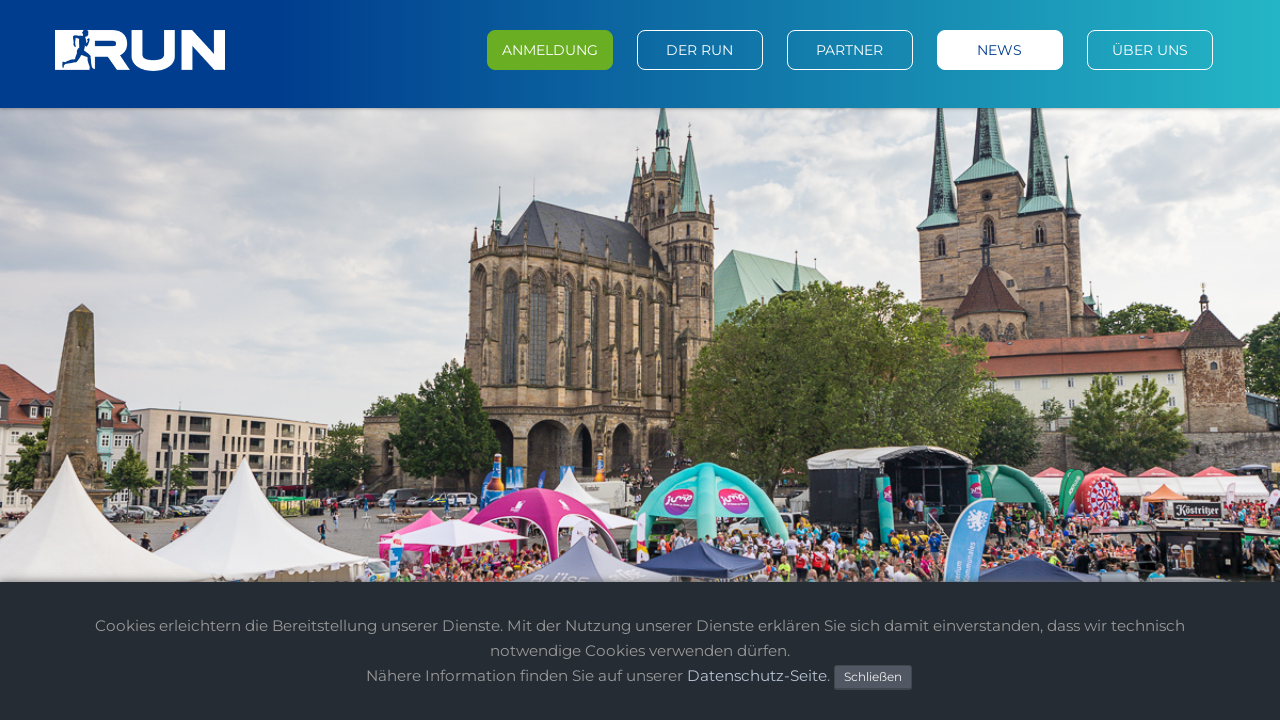

--- FILE ---
content_type: text/html;charset=UTF-8
request_url: https://www.thueringer-unternehmenslauf.de/de/news/?s=oHwKa5ZMvW9eFiixF
body_size: 6049
content:
<!DOCTYPE html>
<html lang="de">
<head>
<meta charset="UTF-8"><title>News - RUN Thüringer Unternehmenslauf</title><meta name="description" content="Der RUN Thüringer Unternehmenslauf ist ein Teambuilding-Sport-Event für Unternehmen und deren Mitarbeiter aus ganz Thüringen.">
<meta name="keywords" content="RUN, Thüringer, Unternehmenslauf, Thüringen, Erfurt, Sport, Sport-Event, Teambuilding, Unternehmen, RUNfamilie">
<meta name="author" content="Nadja Busse, info@thueringer-unternehmenslauf.de">
<meta name="generator" content="SITEFORUM, www.siteforum.com">
<meta name="revisit-after" content="3 days">
<meta name="robots" content="index,follow">
<link rel="canonical" href="https://www.thueringer-unternehmenslauf.de/de/news/"><link rel="stylesheet" href="/design/bundle/m8a6f3db_app.css" title="Standard"><link rel="stylesheet" href="/design/bundle/m8a6f3db_portal.css" title="Standard"><script src="/design/bundle/lzhyrbvv_app.js"></script><meta name="viewport" content="width=device-width, initial-scale=1.0, minimum-scale=1.0"></head>
<body><div class="run-header sf-boxshadow">
	<div class="run-main-width">
	<a href="/"><img src="/logo_images/run_logo_ws_300.png" alt="RUN Unternehmenslauf" /></a>
		<span class="run-navi-opener sf-show-sm sf-cursor-pointer" onclick="sf_toggle('run-navi-dropdown')">
			<span class="material-icons">density_medium</span>
		</span>
		<span id="run-navi-dropdown" class="sf-hide-sm sf-ani-top">
			<div id="sfsMainMenuDropDown"><ul class="menuDropTop sf-main-width"><li class="branch menuDrop ct1 sf-id-1706183157612"><a class="menu" href="/de/app/runapp">Anmeldung</a> </li><li class="branch menuDrop ct2 sf-id-1706177182838"><a class="menu" href="/de/der-run/?s=8t13aEITZeU17oZO8">Der RUN</a> <ul class="tree"><li class="ct1"><a href="/de/der-run/teilnehmer/?s=8t13aEITZeU17oZO8">Teilnehmer</a></li><li class="ct2"><a href="/de/der-run/strecke/?s=8t13aEITZeU17oZO8">Strecke</a></li><li class="ct3"><a href="/de/der-run/nordic-walker-rollstuhlfahrer/?s=8t13aEITZeU17oZO8">Nordic Walker &amp; Rollstuhlfahrer</a></li><li class="ct4"><a href="/de/der-run/wertung/?s=8t13aEITZeU17oZO8">Wertung</a></li><li class="ct5"><a href="/de/der-run/wettbewerbe/?s=8t13aEITZeU17oZO8">Wettbewerbe</a></li><li class="ct6"><a href="/de/der-run/ergebnisse/?s=8t13aEITZeU17oZO8">Ergebnisse</a></li><li class="ct7"><a href="/de/der-run/urkunden/?s=8t13aEITZeU17oZO8">Urkunden</a></li><li class="ct8"><a href="/de/der-run/bilder/?s=8t13aEITZeU17oZO8">Bilder</a></li><li class="ct9"><a href="/de/der-run/downloads/?s=8t13aEITZeU17oZO8">Downloads</a></li></ul></li><li class="branch menuDrop ct3 sf-id-1706177194938"><a class="menu" href="/de/partner/?s=8t13aEITZeU17oZO8">Partner</a> <ul class="tree"><li class="ct1"><a href="/de/partner/partner-werden/?s=8t13aEITZeU17oZO8">Partner werden</a></li></ul></li><li class="branch menuDropActive ct4 sf-id-1706177134524"><a class="menuActive" href="/de/news/?s=8t13aEITZeU17oZO8">News</a> </li><li class="branch menuDrop ct5 sf-id-1706177208945"><a class="menu" href="/de/ueber-uns/?s=8t13aEITZeU17oZO8">Über Uns</a> <ul class="tree"><li class="ct1"><a href="/de/ueber-uns/jobs/?s=8t13aEITZeU17oZO8">Jobs</a></li></ul></li></ul><div class="menuDropFooter">&nbsp;</div></div>
		</span>
	</div>
</div>
<!-- 
<div class="run-main-width sf-boxshadow">
	<div class="run-logo-bar"><span class="run-blue-text" style="font-size:.7em">unterstützt von:</span></div>
</div>
-->
<div class="sf-row run-content">
	<div class="run-header-hero sf-row">
	<div style="background-image:url(/story_images/header_038_1l8a7010.jpg)">&nbsp;</div>
	<h1>News</h1>
	<!-- <h2>Was bisher gelaufen ist ...</h2> -->
</div>
<div class="sfcom-spacer-50">&nbsp;</div>	<div class="run-main-width"><div class="sf-row-padding">
	<div class="run-news-container">
	    <div class="sf-col-sm-3"><a href="/de/news/wow---was-f%C3%BCr-ein-run_mbkgh4qc.html?s=8t13aEITZeU17oZO8"><img src="/de/app/media/resource/_mbkggovr.deliver?s=8t13aEITZeU17oZO8&amp;layout=og.jpg" alt="WOW - Was für ein RUN!" width="100%" height="240px" style="object-fit:cover"/></a></div>
	    <div class="sf-col-sm-1">&nbsp;</div>
	    <div class="sf-col-sm-8">
	    	<h3 class="run-blue-text"><a href="/de/news/wow---was-f%C3%BCr-ein-run_mbkgh4qc.html?s=8t13aEITZeU17oZO8" class="run-blue-text">WOW - Was für ein RUN!</a></h3>
	    	<p class="run-green-text">06.06.2025</p>
	    	<p style="display: -webkit-box;-webkit-line-clamp: 2;-webkit-box-orient: vertical;overflow: hidden;text-overflow: ellipsis;">Was. Für. Ein. RUN.
Was. Für. Teams.
Was. Für. Ein. Tag.
 </p>
	    	&nbsp;<br>
	    	<a href="/de/news/wow---was-f%C3%BCr-ein-run_mbkgh4qc.html?s=8t13aEITZeU17oZO8" class="run-button-green-small text-uppercase">Weiterlesen</a></div>
	</div>
</div> <div class="sf-row-padding">
	<div class="run-news-container">
	    <div class="sf-col-sm-3"><a href="/de/news/verkehrseinschr%C3%A4nkungen-zum-run-th%C3%BCringer-unterneh_mbbxa8mb.html?s=8t13aEITZeU17oZO8"><img src="/de/app/media/resource/_mbbx9t9a.deliver?s=8t13aEITZeU17oZO8&amp;layout=og.jpg" alt="Verkehrseinschränkungen zum RUN Thüringer Unternehmenslauf am 4. Juni 2025" width="100%" height="240px" style="object-fit:cover"/></a></div>
	    <div class="sf-col-sm-1">&nbsp;</div>
	    <div class="sf-col-sm-8">
	    	<h3 class="run-blue-text"><a href="/de/news/verkehrseinschr%C3%A4nkungen-zum-run-th%C3%BCringer-unterneh_mbbxa8mb.html?s=8t13aEITZeU17oZO8" class="run-blue-text">Verkehrseinschränkungen zum RUN Thüringer Unternehmenslauf am 4. Juni 2025</a></h3>
	    	<p class="run-green-text">31.05.2025</p>
	    	<p style="display: -webkit-box;-webkit-line-clamp: 2;-webkit-box-orient: vertical;overflow: hidden;text-overflow: ellipsis;">Am 4. Juni findet der RUN Thüringer Unternehmenslauf zum sechzehnten Mal statt.  In diesem Zusammenhang kommt es im Innenstadtbereich zu zeitweisen Verkehrseinschränkungen, die auch den Straßenbahnverkehr betreffen können. </p>
	    	&nbsp;<br>
	    	<a href="/de/news/verkehrseinschr%C3%A4nkungen-zum-run-th%C3%BCringer-unterneh_mbbxa8mb.html?s=8t13aEITZeU17oZO8" class="run-button-green-small text-uppercase">Weiterlesen</a></div>
	</div>
</div> <div class="sf-row-padding">
	<div class="run-news-container">
	    <div class="sf-col-sm-3"><a href="/de/news/krombacher-o0-wieder-dabei_mbamahcu.html?s=8t13aEITZeU17oZO8"><img src="/de/app/media/resource/_mbam9epk.deliver?s=8t13aEITZeU17oZO8&amp;layout=og.jpg" alt="Krombacher o,0% wieder dabei!" width="100%" height="240px" style="object-fit:cover"/></a></div>
	    <div class="sf-col-sm-1">&nbsp;</div>
	    <div class="sf-col-sm-8">
	    	<h3 class="run-blue-text"><a href="/de/news/krombacher-o0-wieder-dabei_mbamahcu.html?s=8t13aEITZeU17oZO8" class="run-blue-text">Krombacher o,0% wieder dabei!</a></h3>
	    	<p class="run-green-text">30.05.2025</p>
	    	<p style="display: -webkit-box;-webkit-line-clamp: 2;-webkit-box-orient: vertical;overflow: hidden;text-overflow: ellipsis;">Krombacher o,0% – der natürliche Durstlöscher beim 16. RUN Thüringer Unternehmenslauf. </p>
	    	&nbsp;<br>
	    	<a href="/de/news/krombacher-o0-wieder-dabei_mbamahcu.html?s=8t13aEITZeU17oZO8" class="run-button-green-small text-uppercase">Weiterlesen</a></div>
	</div>
</div> <div class="sf-row-padding">
	<div class="run-news-container">
	    <div class="sf-col-sm-3"><a href="/de/news/verl%C3%A4ngerter-anmeldeschluss_mauuc0uw.html?s=8t13aEITZeU17oZO8"><img src="/de/app/media/resource/_lxsprbm7.deliver?s=8t13aEITZeU17oZO8&amp;layout=og.jpg" alt="Verlängerter Anmeldeschluss!" width="100%" height="240px" style="object-fit:cover"/></a></div>
	    <div class="sf-col-sm-1">&nbsp;</div>
	    <div class="sf-col-sm-8">
	    	<h3 class="run-blue-text"><a href="/de/news/verl%C3%A4ngerter-anmeldeschluss_mauuc0uw.html?s=8t13aEITZeU17oZO8" class="run-blue-text">Verlängerter Anmeldeschluss!</a></h3>
	    	<p class="run-green-text">19.05.2025</p>
	    	<p style="display: -webkit-box;-webkit-line-clamp: 2;-webkit-box-orient: vertical;overflow: hidden;text-overflow: ellipsis;">Wir verlängern unseren Anmeldeschluss bis zum 22. Mai um 24 Uhr. </p>
	    	&nbsp;<br>
	    	<a href="/de/news/verl%C3%A4ngerter-anmeldeschluss_mauuc0uw.html?s=8t13aEITZeU17oZO8" class="run-button-green-small text-uppercase">Weiterlesen</a></div>
	</div>
</div> <div class="sf-row-padding">
	<div class="run-news-container">
	    <div class="sf-col-sm-3"><a href="/de/news/run-lauftrainings-pr%C3%A4sentiert-von-der-aok-plus_m9sg9apg.html?s=8t13aEITZeU17oZO8"><img src="/de/app/media/resource/_m9sg3xrm.deliver?s=8t13aEITZeU17oZO8&amp;layout=og.jpg" alt="RUN Lauftrainings präsentiert von der AOK PLUS" width="100%" height="240px" style="object-fit:cover"/></a></div>
	    <div class="sf-col-sm-1">&nbsp;</div>
	    <div class="sf-col-sm-8">
	    	<h3 class="run-blue-text"><a href="/de/news/run-lauftrainings-pr%C3%A4sentiert-von-der-aok-plus_m9sg9apg.html?s=8t13aEITZeU17oZO8" class="run-blue-text">RUN Lauftrainings präsentiert von der AOK PLUS</a></h3>
	    	<p class="run-green-text">22.04.2025</p>
	    	<p style="display: -webkit-box;-webkit-line-clamp: 2;-webkit-box-orient: vertical;overflow: hidden;text-overflow: ellipsis;">Liebe RUNner,

es ist soweit. Unsere RUNtrainings, präsentiert von der AOK Plus, starten.  </p>
	    	&nbsp;<br>
	    	<a href="/de/news/run-lauftrainings-pr%C3%A4sentiert-von-der-aok-plus_m9sg9apg.html?s=8t13aEITZeU17oZO8" class="run-button-green-small text-uppercase">Weiterlesen</a></div>
	</div>
</div> <div class="sf-row-padding">
	<div class="run-news-container">
	    <div class="sf-col-sm-3"><a href="/de/news/bildung-bewegt-wir-bringen-th%C3%BCringen-gemeinsam-vor_m8hjjxy8.html?s=8t13aEITZeU17oZO8"><img src="/de/app/media/resource/_m8hje05k.deliver?s=8t13aEITZeU17oZO8&amp;layout=og.jpeg" alt="Bildung bewegt: Wir bringen Thüringen gemeinsam voran" width="100%" height="240px" style="object-fit:cover"/></a></div>
	    <div class="sf-col-sm-1">&nbsp;</div>
	    <div class="sf-col-sm-8">
	    	<h3 class="run-blue-text"><a href="/de/news/bildung-bewegt-wir-bringen-th%C3%BCringen-gemeinsam-vor_m8hjjxy8.html?s=8t13aEITZeU17oZO8" class="run-blue-text">Bildung bewegt: Wir bringen Thüringen gemeinsam voran</a></h3>
	    	<p class="run-green-text">20.03.2025</p>
	    	<p style="display: -webkit-box;-webkit-line-clamp: 2;-webkit-box-orient: vertical;overflow: hidden;text-overflow: ellipsis;">Kurz vor dem Start des RUN Thüringer Unternehmenslaufs richtet Christian Tischner, Thüringer Minister für Bildung, Wissenschaft und Kultur, motivierende Worte an alle Teilnehmenden – über die Bedeutung des Laufs, den Teamgeist und das gemeinsame Engagement für Thüringen. </p>
	    	&nbsp;<br>
	    	<a href="/de/news/bildung-bewegt-wir-bringen-th%C3%BCringen-gemeinsam-vor_m8hjjxy8.html?s=8t13aEITZeU17oZO8" class="run-button-green-small text-uppercase">Weiterlesen</a></div>
	</div>
</div> <div class="sf-row-padding">
	<div class="run-news-container">
	    <div class="sf-col-sm-3"><a href="/de/news/kick-off-2025---was-f%C3%BCr-ein-auftakt_m88ywuzv.html?s=8t13aEITZeU17oZO8"><img src="/de/app/media/resource/_m88yoee3.deliver?s=8t13aEITZeU17oZO8&amp;layout=og.jpg" alt="Kick-Off 2025 - Was für ein Auftakt!" width="100%" height="240px" style="object-fit:cover"/></a></div>
	    <div class="sf-col-sm-1">&nbsp;</div>
	    <div class="sf-col-sm-8">
	    	<h3 class="run-blue-text"><a href="/de/news/kick-off-2025---was-f%C3%BCr-ein-auftakt_m88ywuzv.html?s=8t13aEITZeU17oZO8" class="run-blue-text">Kick-Off 2025 - Was für ein Auftakt!</a></h3>
	    	<p class="run-green-text">14.03.2025</p>
	    	<p style="display: -webkit-box;-webkit-line-clamp: 2;-webkit-box-orient: vertical;overflow: hidden;text-overflow: ellipsis;">Was für eine Location! In der Bushalle unseres Partners EVAG am Urbicher Kreuz ging es am 6. März hoch her: Mehr als 200 Gäste – Partner, Unterstützer und Mannschaftskapitäne – kamen zusammen, um sich auf den RUN Thüringer Unternehmenslauf einzustimmen. Neben spannenden Infos zu den aktuellen Entwicklungen gab’s jede Menge Spaß und Unterhaltung. </p>
	    	&nbsp;<br>
	    	<a href="/de/news/kick-off-2025---was-f%C3%BCr-ein-auftakt_m88ywuzv.html?s=8t13aEITZeU17oZO8" class="run-button-green-small text-uppercase">Weiterlesen</a></div>
	</div>
</div> <div class="sf-row-padding">
	<div class="run-news-container">
	    <div class="sf-col-sm-3"><a href="/de/news/run-2025---jetzt-anmelden_m69twlj1.html?s=8t13aEITZeU17oZO8"><img src="/de/app/media/resource/_lxspfg9q.deliver?s=8t13aEITZeU17oZO8&amp;layout=og.jpg" alt="RUN 2025 - Jetzt anmelden!" width="100%" height="240px" style="object-fit:cover"/></a></div>
	    <div class="sf-col-sm-1">&nbsp;</div>
	    <div class="sf-col-sm-8">
	    	<h3 class="run-blue-text"><a href="/de/news/run-2025---jetzt-anmelden_m69twlj1.html?s=8t13aEITZeU17oZO8" class="run-blue-text">RUN 2025 - Jetzt anmelden!</a></h3>
	    	<p class="run-green-text">23.01.2025</p>
	    	<p style="display: -webkit-box;-webkit-line-clamp: 2;-webkit-box-orient: vertical;overflow: hidden;text-overflow: ellipsis;">Der 16. RUN Thüringer Unternehmenslauf steht in den Startlöchern und die Anmeldung startet JETZT! </p>
	    	&nbsp;<br>
	    	<a href="/de/news/run-2025---jetzt-anmelden_m69twlj1.html?s=8t13aEITZeU17oZO8" class="run-button-green-small text-uppercase">Weiterlesen</a></div>
	</div>
</div> <div class="sf-row-padding">
	<div class="run-news-container">
	    <div class="sf-col-sm-3"><a href="/de/news/run-th%C3%BCringer-unternehmenslauf-2025_m25xura6.html?s=8t13aEITZeU17oZO8"><img src="/de/app/media/resource/_m2u8xruu.deliver?s=8t13aEITZeU17oZO8&amp;layout=og.jpeg" alt="RUN Thüringer Unternehmenslauf 2025" width="100%" height="240px" style="object-fit:cover"/></a></div>
	    <div class="sf-col-sm-1">&nbsp;</div>
	    <div class="sf-col-sm-8">
	    	<h3 class="run-blue-text"><a href="/de/news/run-th%C3%BCringer-unternehmenslauf-2025_m25xura6.html?s=8t13aEITZeU17oZO8" class="run-blue-text">RUN Thüringer Unternehmenslauf 2025</a></h3>
	    	<p class="run-green-text">12.10.2024</p>
	    	<p style="display: -webkit-box;-webkit-line-clamp: 2;-webkit-box-orient: vertical;overflow: hidden;text-overflow: ellipsis;">Liebe RUNfamilie,<br />
markiert euch den 4. Juni 2025 fett im Kalender! Der nächste RUN Thüringer Unternehmenslauf steht an – und wir freuen uns bereits jetzt auf euch!<br />
<br />
Die Infos zur Anmeldung folgen in Kürze!  </p>
	    	&nbsp;<br>
	    	<a href="/de/news/run-th%C3%BCringer-unternehmenslauf-2025_m25xura6.html?s=8t13aEITZeU17oZO8" class="run-button-green-small text-uppercase">Weiterlesen</a></div>
	</div>
</div> <div class="sf-row-padding">
	<div class="run-news-container">
	    <div class="sf-col-sm-3"><a href="/de/news/das-war-der-run-2024---danke_lx3e6k5p.html?s=8t13aEITZeU17oZO8"><img src="/de/app/media/resource/_lx3e56dm.deliver?s=8t13aEITZeU17oZO8&amp;layout=og.jpg" alt="Das war der RUN 2024 - DANKE!" width="100%" height="240px" style="object-fit:cover"/></a></div>
	    <div class="sf-col-sm-1">&nbsp;</div>
	    <div class="sf-col-sm-8">
	    	<h3 class="run-blue-text"><a href="/de/news/das-war-der-run-2024---danke_lx3e6k5p.html?s=8t13aEITZeU17oZO8" class="run-blue-text">Das war der RUN 2024 - DANKE!</a></h3>
	    	<p class="run-green-text">06.06.2024</p>
	    	<p style="display: -webkit-box;-webkit-line-clamp: 2;-webkit-box-orient: vertical;overflow: hidden;text-overflow: ellipsis;">WOW - Wir sind immer noch total überwältigt! Ihr habt diesen 15. RUN zu etwas ganz Besonderem gemacht! </p>
	    	&nbsp;<br>
	    	<a href="/de/news/das-war-der-run-2024---danke_lx3e6k5p.html?s=8t13aEITZeU17oZO8" class="run-button-green-small text-uppercase">Weiterlesen</a></div>
	</div>
</div> <div class="sf-row-padding">
	<div class="run-news-container">
	    <div class="sf-col-sm-3"><a href="/de/news/verkehrseinschr%C3%A4nkungen-run-2024_lwyheaej.html?s=8t13aEITZeU17oZO8"><img src="/de/app/media/resource/_lsswlgvm.deliver?s=8t13aEITZeU17oZO8&amp;layout=og.jpg" alt="Verkehrseinschränkungen RUN 2024" width="100%" height="240px" style="object-fit:cover"/></a></div>
	    <div class="sf-col-sm-1">&nbsp;</div>
	    <div class="sf-col-sm-8">
	    	<h3 class="run-blue-text"><a href="/de/news/verkehrseinschr%C3%A4nkungen-run-2024_lwyheaej.html?s=8t13aEITZeU17oZO8" class="run-blue-text">Verkehrseinschränkungen RUN 2024</a></h3>
	    	<p class="run-green-text">03.06.2024</p>
	    	<p style="display: -webkit-box;-webkit-line-clamp: 2;-webkit-box-orient: vertical;overflow: hidden;text-overflow: ellipsis;">Am 5. Juni findet RUN – der Thüringer Unternehmenslauf – zum fünfzehnten Mal statt. Im Rahmen dessen kommt es im Innenstadtbereich zu zeitweisen Verkehrseinschränkungen, die sich auch auf den Straßenbahnverkehr erstrecken.  </p>
	    	&nbsp;<br>
	    	<a href="/de/news/verkehrseinschr%C3%A4nkungen-run-2024_lwyheaej.html?s=8t13aEITZeU17oZO8" class="run-button-green-small text-uppercase">Weiterlesen</a></div>
	</div>
</div> <div class="sf-row-padding">
	<div class="run-news-container">
	    <div class="sf-col-sm-3"><a href="/de/news/euer-durstl%C3%B6scher-krombacher-o0_lwyh3jn9.html?s=8t13aEITZeU17oZO8"><img src="/de/app/media/resource/_lxsua1hm.deliver?s=8t13aEITZeU17oZO8&amp;layout=os.jpg" alt="Euer Durstlöscher: Krombacher o,0%" width="100%" height="240px" style="object-fit:cover"/></a></div>
	    <div class="sf-col-sm-1">&nbsp;</div>
	    <div class="sf-col-sm-8">
	    	<h3 class="run-blue-text"><a href="/de/news/euer-durstl%C3%B6scher-krombacher-o0_lwyh3jn9.html?s=8t13aEITZeU17oZO8" class="run-blue-text">Euer Durstlöscher: Krombacher o,0%</a></h3>
	    	<p class="run-green-text">03.06.2024</p>
	    	<p style="display: -webkit-box;-webkit-line-clamp: 2;-webkit-box-orient: vertical;overflow: hidden;text-overflow: ellipsis;">Krombacher o,0% – der natürliche Durstlöscher beim 15. RUN Thüringer Unternehmenslauf.

Krombacher o,0% wird auch beim RUN 2024 mit dem natürlichen Durstlöscher dabei sein und für die optimale Erfrischung der Teilnehmerinnen und Teilnehmer hinter der Ziellinie sorgen. </p>
	    	&nbsp;<br>
	    	<a href="/de/news/euer-durstl%C3%B6scher-krombacher-o0_lwyh3jn9.html?s=8t13aEITZeU17oZO8" class="run-button-green-small text-uppercase">Weiterlesen</a></div>
	</div>
</div> <div class="sf-row-padding">
	<div class="run-news-container">
	    <div class="sf-col-sm-3"><a href="/de/news/wir-verl%C3%A4ngern-den-anmeldeschluss_lwg87dcu.html?s=8t13aEITZeU17oZO8"><img src="/de/app/media/resource/_lwg863sq.deliver?s=8t13aEITZeU17oZO8&amp;layout=og.jpg" alt="Wir verlängern den Anmeldeschluss!" width="100%" height="240px" style="object-fit:cover"/></a></div>
	    <div class="sf-col-sm-1">&nbsp;</div>
	    <div class="sf-col-sm-8">
	    	<h3 class="run-blue-text"><a href="/de/news/wir-verl%C3%A4ngern-den-anmeldeschluss_lwg87dcu.html?s=8t13aEITZeU17oZO8" class="run-blue-text">Wir verlängern den Anmeldeschluss!</a></h3>
	    	<p class="run-green-text">21.05.2024</p>
	    	<p style="display: -webkit-box;-webkit-line-clamp: 2;-webkit-box-orient: vertical;overflow: hidden;text-overflow: ellipsis;">Knapp 600 Unternehmen sind bereits angemeldet. Seien Sie auch dabei!  </p>
	    	&nbsp;<br>
	    	<a href="/de/news/wir-verl%C3%A4ngern-den-anmeldeschluss_lwg87dcu.html?s=8t13aEITZeU17oZO8" class="run-button-green-small text-uppercase">Weiterlesen</a></div>
	</div>
</div> <div class="sf-row-padding">
	<div class="run-news-container">
	    <div class="sf-col-sm-3"><a href="/de/news/l%C3%A4uft-bei-uns-kostenfreie-lauftrainings_lv3ren2w.html?s=8t13aEITZeU17oZO8"><img src="/de/app/media/resource/_lv3rh4yr.deliver?s=8t13aEITZeU17oZO8&amp;layout=og.png" alt="Läuft bei uns! Kostenfreie Lauftrainings " width="100%" height="240px" style="object-fit:cover"/></a></div>
	    <div class="sf-col-sm-1">&nbsp;</div>
	    <div class="sf-col-sm-8">
	    	<h3 class="run-blue-text"><a href="/de/news/l%C3%A4uft-bei-uns-kostenfreie-lauftrainings_lv3ren2w.html?s=8t13aEITZeU17oZO8" class="run-blue-text">Läuft bei uns! Kostenfreie Lauftrainings </a></h3>
	    	<p class="run-green-text">17.04.2024</p>
	    	<p style="display: -webkit-box;-webkit-line-clamp: 2;-webkit-box-orient: vertical;overflow: hidden;text-overflow: ellipsis;">Gemeinsam mit unserem Gesundheitspartner AOK PLUS bieten wir auch in diesem Jahr kostenfreie Lauftrainings als Vorbereitung für den 15. RUN Thüringer Unternehmenslauf an.  </p>
	    	&nbsp;<br>
	    	<a href="/de/news/l%C3%A4uft-bei-uns-kostenfreie-lauftrainings_lv3ren2w.html?s=8t13aEITZeU17oZO8" class="run-button-green-small text-uppercase">Weiterlesen</a></div>
	</div>
</div> <div class="sf-row-padding">
	<div class="run-news-container">
	    <div class="sf-col-sm-3"><a href="/de/news/schirmherr-helmut-holter-und-das-motto-des-runs-%E2%80%9Ew_luwfy788.html?s=8t13aEITZeU17oZO8"><img src="/de/app/media/resource/_luwfp3xe.deliver?s=8t13aEITZeU17oZO8&amp;layout=og.jpeg" alt="Schirmherr Helmut Holter und das Motto des RUNs „We are family!“" width="100%" height="240px" style="object-fit:cover"/></a></div>
	    <div class="sf-col-sm-1">&nbsp;</div>
	    <div class="sf-col-sm-8">
	    	<h3 class="run-blue-text"><a href="/de/news/schirmherr-helmut-holter-und-das-motto-des-runs-%E2%80%9Ew_luwfy788.html?s=8t13aEITZeU17oZO8" class="run-blue-text">Schirmherr Helmut Holter und das Motto des RUNs „We are family!“</a></h3>
	    	<p class="run-green-text">12.04.2024</p>
	    	<p style="display: -webkit-box;-webkit-line-clamp: 2;-webkit-box-orient: vertical;overflow: hidden;text-overflow: ellipsis;">Nach dem erfolgreichen RUN im vergangen Jahr laufen die Vorbereitungen für den 15. RUN Thüringer Unternehmenslauf aktuell auf Hochtouren.

Wir freuen uns ganz besonders, dass unser langjähriger Schirmherr, der Thüringer Minister für Bildung, Jugend und Sport, Helmut Holter, auch in diesem Jahr wieder an der Startlinie vertreten sein wird. Getreu unserem Motto „We are family!“ ist der Minister bereit, seine Funktion als Schirmherr zum wiederholten Male einzunehmen und die Läufer motiviert auf die Bahn zu schicken. </p>
	    	&nbsp;<br>
	    	<a href="/de/news/schirmherr-helmut-holter-und-das-motto-des-runs-%E2%80%9Ew_luwfy788.html?s=8t13aEITZeU17oZO8" class="run-button-green-small text-uppercase">Weiterlesen</a></div>
	</div>
</div> <div class="sf-row-padding">
	<div class="run-news-container">
	    <div class="sf-col-sm-3"><a href="/de/news/ihr-individuelles-firmenshirt_luvahx2i.html?s=8t13aEITZeU17oZO8"><img src="/de/app/media/resource/_luvaagdm.deliver?s=8t13aEITZeU17oZO8&amp;layout=oga.jpg" alt="Ihr individuelles Firmenshirt!" width="100%" height="240px" style="object-fit:cover"/></a></div>
	    <div class="sf-col-sm-1">&nbsp;</div>
	    <div class="sf-col-sm-8">
	    	<h3 class="run-blue-text"><a href="/de/news/ihr-individuelles-firmenshirt_luvahx2i.html?s=8t13aEITZeU17oZO8" class="run-blue-text">Ihr individuelles Firmenshirt!</a></h3>
	    	<p class="run-green-text">11.04.2024</p>
	    	<p style="display: -webkit-box;-webkit-line-clamp: 2;-webkit-box-orient: vertical;overflow: hidden;text-overflow: ellipsis;">Sie benötigen noch ein Laufshirt für Ihr Team? Holen Sie sich gern unverbindlich ein Angebot ein.  </p>
	    	&nbsp;<br>
	    	<a href="/de/news/ihr-individuelles-firmenshirt_luvahx2i.html?s=8t13aEITZeU17oZO8" class="run-button-green-small text-uppercase">Weiterlesen</a></div>
	</div>
</div> <div class="sf-row-padding">
	<div class="run-news-container">
	    <div class="sf-col-sm-3"><a href="/de/news/kick-off-veranstaltung-2024_luva1o6e.html?s=8t13aEITZeU17oZO8"><img src="/de/app/media/resource/_luv9gnui.deliver?s=8t13aEITZeU17oZO8&amp;layout=oga.jpg" alt="Kick-Off Veranstaltung 2024" width="100%" height="240px" style="object-fit:cover"/></a></div>
	    <div class="sf-col-sm-1">&nbsp;</div>
	    <div class="sf-col-sm-8">
	    	<h3 class="run-blue-text"><a href="/de/news/kick-off-veranstaltung-2024_luva1o6e.html?s=8t13aEITZeU17oZO8" class="run-blue-text">Kick-Off Veranstaltung 2024</a></h3>
	    	<p class="run-green-text">25.03.2024</p>
	    	<p style="display: -webkit-box;-webkit-line-clamp: 2;-webkit-box-orient: vertical;overflow: hidden;text-overflow: ellipsis;">Am 7. März fand die Auftaktveranstaltung zum nunmehr 15. RUN Thüringer Unternehmenslauf statt. Knapp 200 Partner und Mannschaftskapitäne, sowie einige Vertreter Erfurter Vereine waren der Einladung ins Dorint Hotel am Dom gefolgt, um sich über die wesentlichen Neuerungen zum Lauf am 5. Juni zu informieren.  </p>
	    	&nbsp;<br>
	    	<a href="/de/news/kick-off-veranstaltung-2024_luva1o6e.html?s=8t13aEITZeU17oZO8" class="run-button-green-small text-uppercase">Weiterlesen</a></div>
	</div>
</div> <div class="sf-row-padding">
	<div class="run-news-container">
	    <div class="sf-col-sm-3"><a href="/de/news/run-2024---termin-steht_lsbtzhxf.html?s=8t13aEITZeU17oZO8"><img src="/de/app/media/resource/_lsephezn.deliver?s=8t13aEITZeU17oZO8&amp;layout=og.jpg" alt="RUN 2024 - Termin steht!" width="100%" height="240px" style="object-fit:cover"/></a></div>
	    <div class="sf-col-sm-1">&nbsp;</div>
	    <div class="sf-col-sm-8">
	    	<h3 class="run-blue-text"><a href="/de/news/run-2024---termin-steht_lsbtzhxf.html?s=8t13aEITZeU17oZO8" class="run-blue-text">RUN 2024 - Termin steht!</a></h3>
	    	<p class="run-green-text">14.01.2024</p>
	    	<p style="display: -webkit-box;-webkit-line-clamp: 2;-webkit-box-orient: vertical;overflow: hidden;text-overflow: ellipsis;">Liebe Mannschaftskapitäne,<br />
wir wünschen Ihnen von Herzen noch alles Gute, viel Erfolg, aber vor allem viel Gesundheit für das neue Jahr 2024.  </p>
	    	&nbsp;<br>
	    	<a href="/de/news/run-2024---termin-steht_lsbtzhxf.html?s=8t13aEITZeU17oZO8" class="run-button-green-small text-uppercase">Weiterlesen</a></div>
	</div>
</div> <div class="sf-row-padding">
	<div class="run-news-container">
	    <div class="sf-col-sm-3"><a href="/de/news/run-2023---we-are-family_lsbu63eb.html?s=8t13aEITZeU17oZO8"><img src="/de/app/media/resource/_lsbu5mzb.deliver?s=8t13aEITZeU17oZO8&amp;layout=og.jpg" alt="RUN 2023 - We are FAMILY!" width="100%" height="240px" style="object-fit:cover"/></a></div>
	    <div class="sf-col-sm-1">&nbsp;</div>
	    <div class="sf-col-sm-8">
	    	<h3 class="run-blue-text"><a href="/de/news/run-2023---we-are-family_lsbu63eb.html?s=8t13aEITZeU17oZO8" class="run-blue-text">RUN 2023 - We are FAMILY!</a></h3>
	    	<p class="run-green-text">08.06.2023</p>
	    	<p style="display: -webkit-box;-webkit-line-clamp: 2;-webkit-box-orient: vertical;overflow: hidden;text-overflow: ellipsis;">Wir sind immer noch total geflasht und sagen ganz laut und deutlich "DANKE" an die RUN-Familie! </p>
	    	&nbsp;<br>
	    	<a href="/de/news/run-2023---we-are-family_lsbu63eb.html?s=8t13aEITZeU17oZO8" class="run-button-green-small text-uppercase">Weiterlesen</a></div>
	</div>
</div> <div class="sf-row-padding">
	<div class="run-news-container">
	    <div class="sf-col-sm-3"><a href="/de/news/verkehrseinschr%C3%A4nkungen_lsbudc0y.html?s=8t13aEITZeU17oZO8"><img src="/de/app/media/resource/_lsbw35fm.deliver?s=8t13aEITZeU17oZO8&amp;layout=og.jpg" alt="Verkehrseinschränkungen" width="100%" height="240px" style="object-fit:cover"/></a></div>
	    <div class="sf-col-sm-1">&nbsp;</div>
	    <div class="sf-col-sm-8">
	    	<h3 class="run-blue-text"><a href="/de/news/verkehrseinschr%C3%A4nkungen_lsbudc0y.html?s=8t13aEITZeU17oZO8" class="run-blue-text">Verkehrseinschränkungen</a></h3>
	    	<p class="run-green-text">29.05.2023</p>
	    	<p style="display: -webkit-box;-webkit-line-clamp: 2;-webkit-box-orient: vertical;overflow: hidden;text-overflow: ellipsis;">Am 7. Juni findet RUN – der Thüringer Unternehmenslauf – zum vierzehnten Mal statt. Im Rahmen dessen kommt es im Innenstadtbereich zu zeitweisen Verkehrseinschränkungen, die sich auch auf den Straßenbahnverkehr erstrecken. </p>
	    	&nbsp;<br>
	    	<a href="/de/news/verkehrseinschr%C3%A4nkungen_lsbudc0y.html?s=8t13aEITZeU17oZO8" class="run-button-green-small text-uppercase">Weiterlesen</a></div>
	</div>
</div> <div class="sf-pager sf-row"> 			<div class="sf-btn-group left"><span class="sf-btn sf-btn-neutral disabled">&#x00AB;</span> <span class="sf-btn sf-btn-neutral disabled">&#x2039;</span>	<span class="sf-btn sf-btn-neutral active">1</span><a href="/de/news/?s=8t13aEITZeU17oZO8&amp;page=2" class="sf-btn sf-btn-neutral">2</a>	<a href="/de/news/?s=8t13aEITZeU17oZO8&amp;page=2" class="sf-btn sf-btn-neutral">&#x203A;</a> <a href="/de/news/?s=8t13aEITZeU17oZO8&amp;page=2" class="sf-btn sf-btn-neutral">&#x00BB;</a></div> 
			
			<div class="right sf-hp">
				1 - 20 von 22
			</div>
		</div></div>


</div>
<div class="sfcom-spacer-50">&nbsp;</div>
<div class="run-footer">
	<div class="run-footer-1">
		<div class="run-main-width"><div class="sf-row-padding">
	<div class="sf-col-sm-5">
		<div><img src="/logo_images/run_logo_subline_ws_300.png" alt="RUN Logo" /></div>
		<br />
		<strong>RUN Thüringer Unternehmenslauf GmbH</strong><br />
		Feldstraße 15<br />
		99189 Elxleben<br />
	</div>
	<div class="sf-col-sm-4">
		<strong class="text-uppercase">Kontakt</strong><br />
		<hr class="run-green-line-xsmall">
		<br class="clear">
		Mail: <a href="mailto:info@thueringer-unternehmenslauf.de">info@thueringer-unternehmenslauf.de</a><br />
		Tel.: <a href="tel:015117836383">0151 / 17 83 63 83</a><br />
		<br />
		<a href="https://www.facebook.com/profile.php?id=100048482393740" class="text-uppercase" target="_blank">RUN auf Facebook</a><br />
		<a href="https://www.instagram.com/run_unternehmenslauf/" class="text-uppercase" target="_blank">RUN auf Instagram</a><br />
	</div>
	<div class="sf-col-sm-3">
		<strong class="text-uppercase">Links</strong><br />
		<hr class="run-green-line-xsmall">
		<br class="clear">
		<a href="/de/app/runapp">Anmeldung</a><br />
		<a href="/de/der-run/?s=8t13aEITZeU17oZO8">Der RUN</a><br />
		<a href="/de/partner/?s=8t13aEITZeU17oZO8">Partner</a><br />
		<a href="/de/news/?s=8t13aEITZeU17oZO8">RUN News</a><br />
	</div>
</div></div>
	</div>
	<div class="run-footer-2">
		<div class="run-main-width">
			<div class="sf-row-padding">
				<div class="sf-col-sm-8"><!-- applications --><div class="text-uppercase"><a href="/de/impressum/?s=8t13aEITZeU17oZO8">Impressum</a>&nbsp;|&nbsp;<a href="/de/datenschutz/?s=8t13aEITZeU17oZO8">Datenschutz</a></div><!-- /applications --></div>
				<div class="sf-col-sm-4 text-right"><a href="https://www.siteforum.com/" target="_blank">powered by SITEFORUM</a></div>
			</div>
		</div>
	</div>
</div><div id="js-policy-eucookie" class="text-center sf-ani-bottom sf-theme-dark sf-block" style="position:fixed;bottom:0;left:0;padding:1em 5em;box-shadow:0 1px 9px 1px #666;z-index:1000">
	<p>Cookies erleichtern die Bereitstellung unserer Dienste. Mit der Nutzung unserer Dienste erklären Sie sich damit einverstanden, dass wir technisch notwendige Cookies verwenden dürfen.<br /> Nähere Information finden Sie auf unserer <a href="/de/datenschutz/">Datenschutz-Seite</a>. <a href="#" id="js-policy-eucookie-close" class="sf-btn sf-btn-sm sf-btn-neutral" title="Schließen">Schließen</a></p>
	<div class="sf-show-xs">&nbsp;</div> </div>
<script>
$('#js-policy-eucookie-close').click(function () {
	$('#js-policy-eucookie').animate({
		bottom: "-200px"
	}, 1000, 'linear', function() {
		$('#js-policy-eucookie').remove();
		$.ajax({
			url: "/de?s=8t13aEITZeU17oZO8&t=/user/controller/policy_eucookie",
			data: "sf-policy-eucookie-close=1",
			global: false,
			type: "POST"
		})
	});
	return false;
});		
</script>


<script async src="/design/bundle/master_script.js"></script>

<!-- ============================================================
SITEFORUM GmbH * https://www.siteforum.com * info@siteforum.com
Codelager.v: 12.2.006 Release Candidate 1
Release Date: 18.7.2024, 15:39:10
Product.v: 10.0.014
Platform.v: 99.0.000
i, parent: 1587102858005, EFRUN
============================================================= -->
</body></html>

--- FILE ---
content_type: text/css; charset=utf-8
request_url: https://www.thueringer-unternehmenslauf.de/design/bundle/m8a6f3db_app.css
body_size: 30721
content:
@charset "UTF-8";*{-webkit-box-sizing:border-box;-moz-box-sizing:border-box;box-sizing:border-box}html{font-family:sans-serif;line-height:1.15;-ms-text-size-adjust:100%;-webkit-text-size-adjust:100%}body,form{margin:0;padding:0}article,aside,footer,header,nav,section{display:block}h1{font-size:2em;margin:1em 0}figcaption,figure,main{display:block}figure{margin:1em 40px}hr{box-sizing:content-box;height:0;overflow:visible}pre{font-family:monospace,monospace;font-size:1em}a{background-color:transparent;-webkit-text-decoration-skip:objects}a:active,a:hover{outline-width:0}abbr[title]{border-bottom:none;text-decoration:underline;text-decoration:underline dotted}b,strong{font-weight:inherit;font-weight:bold}code,kbd,samp{font-family:monospace,monospace;font-size:1em}dfn{font-style:italic}mark{background-color:#ff0;color:#000}sub,sup{font-size:75%;line-height:0;position:relative;vertical-align:baseline}sub{bottom:-0.25em}sup{top:-0.5em}audio,video{display:inline-block}audio:not([controls]){display:none;height:0}img{border-style:none}svg:not(:root){overflow:hidden}button,input,optgroup,select,textarea{font-family:sans-serif;font-size:100%;line-height:1.15;margin:0}button,input{overflow:visible}button,select{text-transform:none}button,html [type="button"],[type="reset"],[type="submit"]{-webkit-appearance:button}button::-moz-focus-inner,[type="button"]::-moz-focus-inner,[type="reset"]::-moz-focus-inner,[type="submit"]::-moz-focus-inner{border-style:none;padding:0}button:-moz-focusring,[type="button"]:-moz-focusring,[type="reset"]:-moz-focusring,[type="submit"]:-moz-focusring{outline:1px dotted ButtonText}fieldset{border:1px solid silver;margin:0 2px;padding:.35em .625em .75em}legend{color:inherit;display:table;max-width:100%;padding:0;white-space:normal}progress{display:inline-block;vertical-align:baseline}textarea{overflow:auto}[type="checkbox"],[type="radio"]{padding:0}[type="number"]::-webkit-inner-spin-button,[type="number"]::-webkit-outer-spin-button{height:auto}[type="search"]{-webkit-appearance:textfield;outline-offset:-2px}[type="search"]::-webkit-search-cancel-button,[type="search"]::-webkit-search-decoration{-webkit-appearance:none}::-webkit-file-upload-button{-webkit-appearance:button;font:inherit}details,menu{display:block}summary{display:list-item}canvas{display:inline-block}template,[hidden]{display:none}.ui-helper-hidden{display:none}.ui-helper-hidden-accessible{border:0;clip:rect(0 0 0 0);height:1px;margin:-1px;overflow:hidden;padding:0;position:absolute;width:1px}.ui-helper-reset{margin:0;padding:0;border:0;outline:0;line-height:1.3;text-decoration:none;font-size:100%;list-style:none}.ui-helper-clearfix:before,.ui-helper-clearfix:after{content:"";display:table;border-collapse:collapse}.ui-helper-clearfix:after{clear:both}.ui-helper-clearfix{min-height:0}.ui-helper-zfix{width:100%;height:100%;top:0;left:0;position:absolute;opacity:0;filter:Alpha(Opacity=0)}.ui-front{z-index:100}.ui-state-disabled{cursor:default!important}.ui-icon{display:block;text-indent:-99999px;overflow:hidden;background-repeat:no-repeat}.ui-widget-overlay{position:fixed;top:0;left:0;width:100%;height:100%}.ui-draggable-handle{-ms-touch-action:none;touch-action:none}.ui-resizable{position:relative}.ui-resizable-handle{position:absolute;font-size:0.1px;display:block;-ms-touch-action:none;touch-action:none}.ui-resizable-disabled .ui-resizable-handle,.ui-resizable-autohide .ui-resizable-handle{display:none}.ui-resizable-n{cursor:n-resize;height:7px;width:100%;top:-5px;left:0}.ui-resizable-s{cursor:s-resize;height:7px;width:100%;bottom:-5px;left:0}.ui-resizable-e{cursor:e-resize;width:7px;right:-5px;top:0;height:100%}.ui-resizable-w{cursor:w-resize;width:7px;left:-5px;top:0;height:100%}.ui-resizable-se{cursor:se-resize;width:12px;height:12px;right:1px;bottom:1px}.ui-resizable-sw{cursor:sw-resize;width:9px;height:9px;left:-5px;bottom:-5px}.ui-resizable-nw{cursor:nw-resize;width:9px;height:9px;left:-5px;top:-5px}.ui-resizable-ne{cursor:ne-resize;width:9px;height:9px;right:-5px;top:-5px}.ui-selectable{-ms-touch-action:none;touch-action:none}.ui-selectable-helper{position:absolute;z-index:100;border:1px dotted black}.ui-sortable-handle{-ms-touch-action:none;touch-action:none}.ui-accordion .ui-accordion-header{display:block;cursor:pointer;position:relative;margin:2px 0 0 0;padding:.5em .5em .5em .7em;min-height:0;font-size:100%}.ui-accordion .ui-accordion-icons{padding-left:2.2em}.ui-accordion .ui-accordion-icons .ui-accordion-icons{padding-left:2.2em}.ui-accordion .ui-accordion-header .ui-accordion-header-icon{position:absolute;left:.5em;top:50%;margin-top:-8px}.ui-accordion .ui-accordion-content{padding:1em 2.2em;border-top:0;overflow:auto}.ui-autocomplete{position:absolute;top:0;left:0;cursor:default}.ui-button{display:inline-block;position:relative;padding:0;line-height:normal;margin-right:.1em;cursor:pointer;vertical-align:middle;text-align:center;overflow:visible}.ui-button,.ui-button:link,.ui-button:visited,.ui-button:hover,.ui-button:active{text-decoration:none}.ui-button-icon-only{width:2.2em}button.ui-button-icon-only{width:2.4em}.ui-button-icons-only{width:3.4em}button.ui-button-icons-only{width:3.7em}.ui-button .ui-button-text{display:block;line-height:normal}.ui-button-text-only .ui-button-text{padding:.4em 1em}.ui-button-icon-only .ui-button-text,.ui-button-icons-only .ui-button-text{padding:.4em;text-indent:-9999999px}.ui-button-text-icon-primary .ui-button-text,.ui-button-text-icons .ui-button-text{padding:.4em 1em .4em 2.1em}.ui-button-text-icon-secondary .ui-button-text,.ui-button-text-icons .ui-button-text{padding:.4em 2.1em .4em 1em}.ui-button-text-icons .ui-button-text{padding-left:2.1em;padding-right:2.1em}input.ui-button{padding:.4em 1em}.ui-button-icon-only .ui-icon,.ui-button-text-icon-primary .ui-icon,.ui-button-text-icon-secondary .ui-icon,.ui-button-text-icons .ui-icon,.ui-button-icons-only .ui-icon{position:absolute;top:50%;margin-top:-8px}.ui-button-icon-only .ui-icon{left:50%;margin-left:-8px}.ui-button-text-icon-primary .ui-button-icon-primary,.ui-button-text-icons .ui-button-icon-primary,.ui-button-icons-only .ui-button-icon-primary{left:.5em}.ui-button-text-icon-secondary .ui-button-icon-secondary,.ui-button-text-icons .ui-button-icon-secondary,.ui-button-icons-only .ui-button-icon-secondary{right:.5em}.ui-buttonset{margin-right:7px}.ui-buttonset .ui-button{margin-left:0;margin-right:-.3em}input.ui-button::-moz-focus-inner,button.ui-button::-moz-focus-inner{border:0;padding:0}.ui-datepicker{width:17em;padding:.2em .2em 0;display:none}.ui-datepicker .ui-datepicker-header{position:relative;padding:.2em 0}.ui-datepicker .ui-datepicker-prev,.ui-datepicker .ui-datepicker-next{position:absolute;top:2px;width:1.8em;height:1.8em}.ui-datepicker .ui-datepicker-prev-hover,.ui-datepicker .ui-datepicker-next-hover{top:1px}.ui-datepicker .ui-datepicker-prev{left:2px}.ui-datepicker .ui-datepicker-next{right:2px}.ui-datepicker .ui-datepicker-prev-hover{left:1px}.ui-datepicker .ui-datepicker-next-hover{right:1px}.ui-datepicker .ui-datepicker-prev span,.ui-datepicker .ui-datepicker-next span{display:block;position:absolute;left:50%;margin-left:-8px;top:50%;margin-top:-8px}.ui-datepicker .ui-datepicker-title{margin:0 2.3em;line-height:1.8em;text-align:center}.ui-datepicker .ui-datepicker-title select{font-size:1em;margin:1px 0}.ui-datepicker select.ui-datepicker-month,.ui-datepicker select.ui-datepicker-year{width:49%}.ui-datepicker table{width:100%;font-size:.9em;border-collapse:collapse;margin:0 0 .4em}.ui-datepicker th{padding:.7em .3em;text-align:center;font-weight:bold;border:0}.ui-datepicker td{border:0;padding:1px}.ui-datepicker td span,.ui-datepicker td a{display:block;padding:.2em;text-align:right;text-decoration:none}.ui-datepicker .ui-datepicker-buttonpane{background-image:none;margin:.7em 0 0 0;padding:0 .2em;border-left:0;border-right:0;border-bottom:0}.ui-datepicker .ui-datepicker-buttonpane button{float:right;margin:.5em .2em .4em;cursor:pointer;padding:.2em .6em .3em .6em;width:auto;overflow:visible}.ui-datepicker .ui-datepicker-buttonpane button.ui-datepicker-current{float:left}.ui-datepicker.ui-datepicker-multi{width:auto}.ui-datepicker-multi .ui-datepicker-group{float:left}.ui-datepicker-multi .ui-datepicker-group table{width:95%;margin:0 auto .4em}.ui-datepicker-multi-2 .ui-datepicker-group{width:50%}.ui-datepicker-multi-3 .ui-datepicker-group{width:33.3%}.ui-datepicker-multi-4 .ui-datepicker-group{width:25%}.ui-datepicker-multi .ui-datepicker-group-last .ui-datepicker-header,.ui-datepicker-multi .ui-datepicker-group-middle .ui-datepicker-header{border-left-width:0}.ui-datepicker-multi .ui-datepicker-buttonpane{clear:left}.ui-datepicker-row-break{clear:both;width:100%;font-size:0}.ui-datepicker-rtl{direction:rtl}.ui-datepicker-rtl .ui-datepicker-prev{right:2px;left:auto}.ui-datepicker-rtl .ui-datepicker-next{left:2px;right:auto}.ui-datepicker-rtl .ui-datepicker-prev:hover{right:1px;left:auto}.ui-datepicker-rtl .ui-datepicker-next:hover{left:1px;right:auto}.ui-datepicker-rtl .ui-datepicker-buttonpane{clear:right}.ui-datepicker-rtl .ui-datepicker-buttonpane button{float:left}.ui-datepicker-rtl .ui-datepicker-buttonpane button.ui-datepicker-current,.ui-datepicker-rtl .ui-datepicker-group{float:right}.ui-datepicker-rtl .ui-datepicker-group-last .ui-datepicker-header,.ui-datepicker-rtl .ui-datepicker-group-middle .ui-datepicker-header{border-right-width:0;border-left-width:1px}.ui-dialog{overflow:hidden;position:absolute;top:0;left:0;padding:.2em;outline:0}.ui-dialog .ui-dialog-titlebar{padding:.4em 1em;position:relative}.ui-dialog .ui-dialog-title{float:left;margin:.1em 0;white-space:nowrap;width:90%;overflow:hidden;text-overflow:ellipsis}.ui-dialog .ui-dialog-titlebar-close{position:absolute;right:.3em;top:50%;width:20px;margin:-10px 0 0 0;padding:1px;height:20px}.ui-dialog .ui-dialog-content{position:relative;border:0;padding:.5em 1em;background:none;overflow:auto}.ui-dialog .ui-dialog-buttonpane{text-align:left;border-width:1px 0 0 0;background-image:none;margin-top:.5em;padding:.3em 1em .5em .4em}.ui-dialog .ui-dialog-buttonpane .ui-dialog-buttonset{float:right}.ui-dialog .ui-dialog-buttonpane button{margin:.5em .4em .5em 0;cursor:pointer}.ui-dialog .ui-resizable-se{width:12px;height:12px;right:-5px;bottom:-5px;background-position:16px 16px}.ui-draggable .ui-dialog-titlebar{cursor:move}.ui-menu{list-style:none;padding:0;margin:0;display:block;outline:none}.ui-menu .ui-menu{position:absolute}.ui-menu .ui-menu-item{position:relative;margin:0;padding:3px 1em 3px .4em;cursor:pointer;min-height:0;list-style-image:url("[data-uri]")}.ui-menu .ui-menu-divider{margin:5px 0;height:0;font-size:0;line-height:0;border-width:1px 0 0 0}.ui-menu .ui-state-focus,.ui-menu .ui-state-active{margin:-1px}.ui-menu-icons{position:relative}.ui-menu-icons .ui-menu-item{padding-left:2em}.ui-menu .ui-icon{position:absolute;top:0;bottom:0;left:.2em;margin:auto 0}.ui-menu .ui-menu-icon{left:auto;right:0}.ui-progressbar{height:2em;text-align:left;overflow:hidden}.ui-progressbar .ui-progressbar-value{margin:-1px;height:100%}.ui-progressbar .ui-progressbar-overlay{background:url("/global_files/javascript/jquery/plugins/ui/images/animated-overlay.gif");height:100%;filter:alpha(opacity=25);opacity:0.25}.ui-progressbar-indeterminate .ui-progressbar-value{background-image:none}.ui-selectmenu-menu{padding:0;margin:0;position:absolute;top:0;left:0;display:none}.ui-selectmenu-menu .ui-menu{overflow:auto;overflow-x:hidden;padding-bottom:1px}.ui-selectmenu-menu .ui-menu .ui-selectmenu-optgroup{font-size:1em;font-weight:bold;line-height:1.5;padding:2px 0.4em;margin:0.5em 0 0 0;height:auto;border:0}.ui-selectmenu-open{display:block}.ui-selectmenu-button{display:inline-block;overflow:hidden;position:relative;text-decoration:none;cursor:pointer}.ui-selectmenu-button span.ui-icon{right:0.5em;left:auto;margin-top:-8px;position:absolute;top:50%}.ui-selectmenu-button span.ui-selectmenu-text{text-align:left;padding:0.4em 2.1em 0.4em 1em;display:block;line-height:1.4;overflow:hidden;text-overflow:ellipsis;white-space:nowrap}.ui-slider{position:relative;text-align:left}.ui-slider .ui-slider-handle{position:absolute;z-index:2;width:1.2em;height:1.2em;cursor:default;-ms-touch-action:none;touch-action:none}.ui-slider .ui-slider-range{position:absolute;z-index:1;font-size:.7em;display:block;border:0;background-position:0 0}.ui-slider.ui-state-disabled .ui-slider-handle,.ui-slider.ui-state-disabled .ui-slider-range{filter:inherit}.ui-slider-horizontal{height:.8em}.ui-slider-horizontal .ui-slider-handle{top:-.3em;margin-left:-.6em}.ui-slider-horizontal .ui-slider-range{top:0;height:100%}.ui-slider-horizontal .ui-slider-range-min{left:0}.ui-slider-horizontal .ui-slider-range-max{right:0}.ui-slider-vertical{width:.8em;height:100px}.ui-slider-vertical .ui-slider-handle{left:-.3em;margin-left:0;margin-bottom:-.6em}.ui-slider-vertical .ui-slider-range{left:0;width:100%}.ui-slider-vertical .ui-slider-range-min{bottom:0}.ui-slider-vertical .ui-slider-range-max{top:0}.ui-spinner{position:relative;display:inline-block;overflow:hidden;padding:0;vertical-align:middle}.ui-spinner-input{border:none;background:none;color:inherit;padding:0;margin:.2em 0;vertical-align:middle;margin-left:.4em;margin-right:22px}.ui-spinner-button{width:16px;height:50%;font-size:.5em;padding:0;margin:0;text-align:center;position:absolute;cursor:default;display:block;overflow:hidden;right:0}.ui-spinner a.ui-spinner-button{border-top:none;border-bottom:none;border-right:none}.ui-spinner .ui-icon{position:absolute;margin-top:-8px;top:50%;left:0}.ui-spinner-up{top:0}.ui-spinner-down{bottom:0}.ui-spinner .ui-icon-triangle-1-s{background-position:-65px -16px}.ui-tabs{position:relative;padding:.2em}.ui-tabs .ui-tabs-nav{margin:0;padding:.2em .2em 0}.ui-tabs .ui-tabs-nav li{list-style:none;float:left;position:relative;top:0;margin:1px .2em 0 0;border-bottom-width:0;padding:0;white-space:nowrap}.ui-tabs .ui-tabs-nav .ui-tabs-anchor{float:left;padding:.5em 1em;text-decoration:none}.ui-tabs .ui-tabs-nav li.ui-tabs-active{margin-bottom:-1px;padding-bottom:1px}.ui-tabs .ui-tabs-nav li.ui-tabs-active .ui-tabs-anchor,.ui-tabs .ui-tabs-nav li.ui-state-disabled .ui-tabs-anchor,.ui-tabs .ui-tabs-nav li.ui-tabs-loading .ui-tabs-anchor{cursor:text}.ui-tabs-collapsible .ui-tabs-nav li.ui-tabs-active .ui-tabs-anchor{cursor:pointer}.ui-tabs .ui-tabs-panel{display:block;border-width:0;padding:1em 1.4em;background:none}.ui-tooltip{padding:8px;position:absolute;z-index:9999;max-width:300px;-webkit-box-shadow:0 0 5px #aaa;box-shadow:0 0 5px #aaa}body .ui-tooltip{border-width:2px}.ui-widget{font-family:Verdana,Arial,sans-serif;font-size:1.1em}.ui-widget .ui-widget{font-size:1em}.ui-widget input,.ui-widget select,.ui-widget textarea,.ui-widget button{font-family:Verdana,Arial,sans-serif;font-size:1em}.ui-widget-content{border:1px solid #aaa;background:#fff url("/global_files/javascript/jquery/plugins/ui/images/ui-bg_flat_75_ffffff_40x100.png") 50% 50% repeat-x;color:#222}.ui-widget-content a{color:#222}.ui-widget-header{border:1px solid #aaa;background:#ccc url("/global_files/javascript/jquery/plugins/ui/images/ui-bg_highlight-soft_75_cccccc_1x100.png") 50% 50% repeat-x;color:#222;font-weight:bold}.ui-widget-header a{color:#222}.ui-state-default,.ui-widget-content .ui-state-default,.ui-widget-header .ui-state-default{border:1px solid #d3d3d3;background:#e6e6e6 url("/global_files/javascript/jquery/plugins/ui/images/ui-bg_glass_75_e6e6e6_1x400.png") 50% 50% repeat-x;font-weight:normal;color:#555}.ui-state-default a,.ui-state-default a:link,.ui-state-default a:visited{color:#555;text-decoration:none}.ui-state-hover,.ui-widget-content .ui-state-hover,.ui-widget-header .ui-state-hover,.ui-state-focus,.ui-widget-content .ui-state-focus,.ui-widget-header .ui-state-focus{border:1px solid #999;background:#dadada url("/global_files/javascript/jquery/plugins/ui/images/ui-bg_glass_75_dadada_1x400.png") 50% 50% repeat-x;font-weight:normal;color:#212121}.ui-state-hover a,.ui-state-hover a:hover,.ui-state-hover a:link,.ui-state-hover a:visited,.ui-state-focus a,.ui-state-focus a:hover,.ui-state-focus a:link,.ui-state-focus a:visited{color:#212121;text-decoration:none}.ui-state-active,.ui-widget-content .ui-state-active,.ui-widget-header .ui-state-active{border:1px solid #aaa;background:#fff url("/global_files/javascript/jquery/plugins/ui/images/ui-bg_glass_65_ffffff_1x400.png") 50% 50% repeat-x;font-weight:normal;color:#212121}.ui-state-active a,.ui-state-active a:link,.ui-state-active a:visited{color:#212121;text-decoration:none}.ui-state-highlight,.ui-widget-content .ui-state-highlight,.ui-widget-header .ui-state-highlight{border:1px solid #fcefa1;background:#fbf9ee url("/global_files/javascript/jquery/plugins/ui/images/ui-bg_glass_55_fbf9ee_1x400.png") 50% 50% repeat-x;color:#363636}.ui-state-highlight a,.ui-widget-content .ui-state-highlight a,.ui-widget-header .ui-state-highlight a{color:#363636}.ui-state-error,.ui-widget-content .ui-state-error,.ui-widget-header .ui-state-error{border:1px solid #cd0a0a;background:#fef1ec url("/global_files/javascript/jquery/plugins/ui/images/ui-bg_glass_95_fef1ec_1x400.png") 50% 50% repeat-x;color:#cd0a0a}.ui-state-error a,.ui-widget-content .ui-state-error a,.ui-widget-header .ui-state-error a{color:#cd0a0a}.ui-state-error-text,.ui-widget-content .ui-state-error-text,.ui-widget-header .ui-state-error-text{color:#cd0a0a}.ui-priority-primary,.ui-widget-content .ui-priority-primary,.ui-widget-header .ui-priority-primary{font-weight:bold}.ui-priority-secondary,.ui-widget-content .ui-priority-secondary,.ui-widget-header .ui-priority-secondary{opacity:.7;filter:Alpha(Opacity=70);font-weight:normal}.ui-state-disabled,.ui-widget-content .ui-state-disabled,.ui-widget-header .ui-state-disabled{opacity:.35;filter:Alpha(Opacity=35);background-image:none}.ui-state-disabled .ui-icon{filter:Alpha(Opacity=35)}.ui-icon{width:16px;height:16px}.ui-icon,.ui-widget-content .ui-icon{background-image:url("/global_files/javascript/jquery/plugins/ui/images/ui-icons_222222_256x240.png")}.ui-widget-header .ui-icon{background-image:url("/global_files/javascript/jquery/plugins/ui/images/ui-icons_222222_256x240.png")}.ui-state-default .ui-icon{background-image:url("/global_files/javascript/jquery/plugins/ui/images/ui-icons_888888_256x240.png")}.ui-state-hover .ui-icon,.ui-state-focus .ui-icon{background-image:url("/global_files/javascript/jquery/plugins/ui/images/ui-icons_454545_256x240.png")}.ui-state-active .ui-icon{background-image:url("/global_files/javascript/jquery/plugins/ui/images/ui-icons_454545_256x240.png")}.ui-state-highlight .ui-icon{background-image:url("/global_files/javascript/jquery/plugins/ui/images/ui-icons_2e83ff_256x240.png")}.ui-state-error .ui-icon,.ui-state-error-text .ui-icon{background-image:url("/global_files/javascript/jquery/plugins/ui/images/ui-icons_cd0a0a_256x240.png")}.ui-icon-blank{background-position:16px 16px}.ui-icon-carat-1-n{background-position:0 0}.ui-icon-carat-1-ne{background-position:-16px 0}.ui-icon-carat-1-e{background-position:-32px 0}.ui-icon-carat-1-se{background-position:-48px 0}.ui-icon-carat-1-s{background-position:-64px 0}.ui-icon-carat-1-sw{background-position:-80px 0}.ui-icon-carat-1-w{background-position:-96px 0}.ui-icon-carat-1-nw{background-position:-112px 0}.ui-icon-carat-2-n-s{background-position:-128px 0}.ui-icon-carat-2-e-w{background-position:-144px 0}.ui-icon-triangle-1-n{background-position:0 -16px}.ui-icon-triangle-1-ne{background-position:-16px -16px}.ui-icon-triangle-1-e{background-position:-32px -16px}.ui-icon-triangle-1-se{background-position:-48px -16px}.ui-icon-triangle-1-s{background-position:-64px -16px}.ui-icon-triangle-1-sw{background-position:-80px -16px}.ui-icon-triangle-1-w{background-position:-96px -16px}.ui-icon-triangle-1-nw{background-position:-112px -16px}.ui-icon-triangle-2-n-s{background-position:-128px -16px}.ui-icon-triangle-2-e-w{background-position:-144px -16px}.ui-icon-arrow-1-n{background-position:0 -32px}.ui-icon-arrow-1-ne{background-position:-16px -32px}.ui-icon-arrow-1-e{background-position:-32px -32px}.ui-icon-arrow-1-se{background-position:-48px -32px}.ui-icon-arrow-1-s{background-position:-64px -32px}.ui-icon-arrow-1-sw{background-position:-80px -32px}.ui-icon-arrow-1-w{background-position:-96px -32px}.ui-icon-arrow-1-nw{background-position:-112px -32px}.ui-icon-arrow-2-n-s{background-position:-128px -32px}.ui-icon-arrow-2-ne-sw{background-position:-144px -32px}.ui-icon-arrow-2-e-w{background-position:-160px -32px}.ui-icon-arrow-2-se-nw{background-position:-176px -32px}.ui-icon-arrowstop-1-n{background-position:-192px -32px}.ui-icon-arrowstop-1-e{background-position:-208px -32px}.ui-icon-arrowstop-1-s{background-position:-224px -32px}.ui-icon-arrowstop-1-w{background-position:-240px -32px}.ui-icon-arrowthick-1-n{background-position:0 -48px}.ui-icon-arrowthick-1-ne{background-position:-16px -48px}.ui-icon-arrowthick-1-e{background-position:-32px -48px}.ui-icon-arrowthick-1-se{background-position:-48px -48px}.ui-icon-arrowthick-1-s{background-position:-64px -48px}.ui-icon-arrowthick-1-sw{background-position:-80px -48px}.ui-icon-arrowthick-1-w{background-position:-96px -48px}.ui-icon-arrowthick-1-nw{background-position:-112px -48px}.ui-icon-arrowthick-2-n-s{background-position:-128px -48px}.ui-icon-arrowthick-2-ne-sw{background-position:-144px -48px}.ui-icon-arrowthick-2-e-w{background-position:-160px -48px}.ui-icon-arrowthick-2-se-nw{background-position:-176px -48px}.ui-icon-arrowthickstop-1-n{background-position:-192px -48px}.ui-icon-arrowthickstop-1-e{background-position:-208px -48px}.ui-icon-arrowthickstop-1-s{background-position:-224px -48px}.ui-icon-arrowthickstop-1-w{background-position:-240px -48px}.ui-icon-arrowreturnthick-1-w{background-position:0 -64px}.ui-icon-arrowreturnthick-1-n{background-position:-16px -64px}.ui-icon-arrowreturnthick-1-e{background-position:-32px -64px}.ui-icon-arrowreturnthick-1-s{background-position:-48px -64px}.ui-icon-arrowreturn-1-w{background-position:-64px -64px}.ui-icon-arrowreturn-1-n{background-position:-80px -64px}.ui-icon-arrowreturn-1-e{background-position:-96px -64px}.ui-icon-arrowreturn-1-s{background-position:-112px -64px}.ui-icon-arrowrefresh-1-w{background-position:-128px -64px}.ui-icon-arrowrefresh-1-n{background-position:-144px -64px}.ui-icon-arrowrefresh-1-e{background-position:-160px -64px}.ui-icon-arrowrefresh-1-s{background-position:-176px -64px}.ui-icon-arrow-4{background-position:0 -80px}.ui-icon-arrow-4-diag{background-position:-16px -80px}.ui-icon-extlink{background-position:-32px -80px}.ui-icon-newwin{background-position:-48px -80px}.ui-icon-refresh{background-position:-64px -80px}.ui-icon-shuffle{background-position:-80px -80px}.ui-icon-transfer-e-w{background-position:-96px -80px}.ui-icon-transferthick-e-w{background-position:-112px -80px}.ui-icon-folder-collapsed{background-position:0 -96px}.ui-icon-folder-open{background-position:-16px -96px}.ui-icon-document{background-position:-32px -96px}.ui-icon-document-b{background-position:-48px -96px}.ui-icon-note{background-position:-64px -96px}.ui-icon-mail-closed{background-position:-80px -96px}.ui-icon-mail-open{background-position:-96px -96px}.ui-icon-suitcase{background-position:-112px -96px}.ui-icon-comment{background-position:-128px -96px}.ui-icon-person{background-position:-144px -96px}.ui-icon-print{background-position:-160px -96px}.ui-icon-trash{background-position:-176px -96px}.ui-icon-locked{background-position:-192px -96px}.ui-icon-unlocked{background-position:-208px -96px}.ui-icon-bookmark{background-position:-224px -96px}.ui-icon-tag{background-position:-240px -96px}.ui-icon-home{background-position:0 -112px}.ui-icon-flag{background-position:-16px -112px}.ui-icon-calendar{background-position:-32px -112px}.ui-icon-cart{background-position:-48px -112px}.ui-icon-pencil{background-position:-64px -112px}.ui-icon-clock{background-position:-80px -112px}.ui-icon-disk{background-position:-96px -112px}.ui-icon-calculator{background-position:-112px -112px}.ui-icon-zoomin{background-position:-128px -112px}.ui-icon-zoomout{background-position:-144px -112px}.ui-icon-search{background-position:-160px -112px}.ui-icon-wrench{background-position:-176px -112px}.ui-icon-gear{background-position:-192px -112px}.ui-icon-heart{background-position:-208px -112px}.ui-icon-star{background-position:-224px -112px}.ui-icon-link{background-position:-240px -112px}.ui-icon-cancel{background-position:0 -128px}.ui-icon-plus{background-position:-16px -128px}.ui-icon-plusthick{background-position:-32px -128px}.ui-icon-minus{background-position:-48px -128px}.ui-icon-minusthick{background-position:-64px -128px}.ui-icon-close{background-position:-80px -128px}.ui-icon-closethick{background-position:-96px -128px}.ui-icon-key{background-position:-112px -128px}.ui-icon-lightbulb{background-position:-128px -128px}.ui-icon-scissors{background-position:-144px -128px}.ui-icon-clipboard{background-position:-160px -128px}.ui-icon-copy{background-position:-176px -128px}.ui-icon-contact{background-position:-192px -128px}.ui-icon-image{background-position:-208px -128px}.ui-icon-video{background-position:-224px -128px}.ui-icon-script{background-position:-240px -128px}.ui-icon-alert{background-position:0 -144px}.ui-icon-info{background-position:-16px -144px}.ui-icon-notice{background-position:-32px -144px}.ui-icon-help{background-position:-48px -144px}.ui-icon-check{background-position:-64px -144px}.ui-icon-bullet{background-position:-80px -144px}.ui-icon-radio-on{background-position:-96px -144px}.ui-icon-radio-off{background-position:-112px -144px}.ui-icon-pin-w{background-position:-128px -144px}.ui-icon-pin-s{background-position:-144px -144px}.ui-icon-play{background-position:0 -160px}.ui-icon-pause{background-position:-16px -160px}.ui-icon-seek-next{background-position:-32px -160px}.ui-icon-seek-prev{background-position:-48px -160px}.ui-icon-seek-end{background-position:-64px -160px}.ui-icon-seek-start{background-position:-80px -160px}.ui-icon-seek-first{background-position:-80px -160px}.ui-icon-stop{background-position:-96px -160px}.ui-icon-eject{background-position:-112px -160px}.ui-icon-volume-off{background-position:-128px -160px}.ui-icon-volume-on{background-position:-144px -160px}.ui-icon-power{background-position:0 -176px}.ui-icon-signal-diag{background-position:-16px -176px}.ui-icon-signal{background-position:-32px -176px}.ui-icon-battery-0{background-position:-48px -176px}.ui-icon-battery-1{background-position:-64px -176px}.ui-icon-battery-2{background-position:-80px -176px}.ui-icon-battery-3{background-position:-96px -176px}.ui-icon-circle-plus{background-position:0 -192px}.ui-icon-circle-minus{background-position:-16px -192px}.ui-icon-circle-close{background-position:-32px -192px}.ui-icon-circle-triangle-e{background-position:-48px -192px}.ui-icon-circle-triangle-s{background-position:-64px -192px}.ui-icon-circle-triangle-w{background-position:-80px -192px}.ui-icon-circle-triangle-n{background-position:-96px -192px}.ui-icon-circle-arrow-e{background-position:-112px -192px}.ui-icon-circle-arrow-s{background-position:-128px -192px}.ui-icon-circle-arrow-w{background-position:-144px -192px}.ui-icon-circle-arrow-n{background-position:-160px -192px}.ui-icon-circle-zoomin{background-position:-176px -192px}.ui-icon-circle-zoomout{background-position:-192px -192px}.ui-icon-circle-check{background-position:-208px -192px}.ui-icon-circlesmall-plus{background-position:0 -208px}.ui-icon-circlesmall-minus{background-position:-16px -208px}.ui-icon-circlesmall-close{background-position:-32px -208px}.ui-icon-squaresmall-plus{background-position:-48px -208px}.ui-icon-squaresmall-minus{background-position:-64px -208px}.ui-icon-squaresmall-close{background-position:-80px -208px}.ui-icon-grip-dotted-vertical{background-position:0 -224px}.ui-icon-grip-dotted-horizontal{background-position:-16px -224px}.ui-icon-grip-solid-vertical{background-position:-32px -224px}.ui-icon-grip-solid-horizontal{background-position:-48px -224px}.ui-icon-gripsmall-diagonal-se{background-position:-64px -224px}.ui-icon-grip-diagonal-se{background-position:-80px -224px}.ui-corner-all,.ui-corner-top,.ui-corner-left,.ui-corner-tl{border-top-left-radius:4px}.ui-corner-all,.ui-corner-top,.ui-corner-right,.ui-corner-tr{border-top-right-radius:4px}.ui-corner-all,.ui-corner-bottom,.ui-corner-left,.ui-corner-bl{border-bottom-left-radius:4px}.ui-corner-all,.ui-corner-bottom,.ui-corner-right,.ui-corner-br{border-bottom-right-radius:4px}.ui-widget-overlay{background:#aaa url("/global_files/javascript/jquery/plugins/ui/images/ui-bg_flat_0_aaaaaa_40x100.png") 50% 50% repeat-x;opacity:.3;filter:Alpha(Opacity=30)}.ui-widget-shadow{margin:-8px 0 0 -8px;padding:8px;background:#aaa url("/global_files/javascript/jquery/plugins/ui/images/ui-bg_flat_0_aaaaaa_40x100.png") 50% 50% repeat-x;opacity:.3;filter:Alpha(Opacity=30);border-radius:8px}@font-face{font-family:'Glyphicons Halflings';src:url('/global_files/icons/glyphicons/glyphicons-halflings-regular.eot');src:url('/global_files/icons/glyphicons/glyphicons-halflings-regular.eot?#iefix') format('embedded-opentype'),url('/global_files/icons/glyphicons/glyphicons-halflings-regular.woff2') format('woff2'),url('/global_files/icons/glyphicons/glyphicons-halflings-regular.woff') format('woff'),url('/global_files/icons/glyphicons/glyphicons-halflings-regular.ttf') format('truetype'),url('/global_files/icons/glyphicons/glyphicons-halflings-regular.svg#glyphicons_halflingsregular') format('svg');font-display:swap}.glyphicon{position:relative;top:1px;display:inline-block;font-family:'Glyphicons Halflings';font-style:normal;font-weight:normal;line-height:0.9em;-webkit-font-smoothing:antialiased;-moz-osx-font-smoothing:grayscale}.glyphicon-asterisk:before{content:"\002a"}.glyphicon-plus:before{content:"\002b"}.glyphicon-euro:before,.glyphicon-eur:before{content:"\20ac"}.glyphicon-minus:before{content:"\2212"}.glyphicon-cloud:before{content:"\2601"}.glyphicon-envelope:before{content:"\2709"}.glyphicon-pencil:before{content:"\270f"}.glyphicon-glass:before{content:"\e001"}.glyphicon-music:before{content:"\e002"}.glyphicon-search:before{content:"\e003"}.glyphicon-heart:before{content:"\e005"}.glyphicon-star:before{content:"\e006"}.glyphicon-star-empty:before{content:"\e007"}.glyphicon-user:before{content:"\e008"}.glyphicon-film:before{content:"\e009"}.glyphicon-th-large:before{content:"\e010"}.glyphicon-th:before{content:"\e011"}.glyphicon-th-list:before{content:"\e012"}.glyphicon-ok:before{content:"\e013"}.glyphicon-remove:before{content:"\e014"}.glyphicon-zoom-in:before{content:"\e015"}.glyphicon-zoom-out:before{content:"\e016"}.glyphicon-off:before{content:"\e017"}.glyphicon-signal:before{content:"\e018"}.glyphicon-cog:before{content:"\e019"}.glyphicon-trash:before{content:"\e020"}.glyphicon-home:before{content:"\e021"}.glyphicon-file:before{content:"\e022"}.glyphicon-time:before{content:"\e023"}.glyphicon-road:before{content:"\e024"}.glyphicon-download-alt:before{content:"\e025"}.glyphicon-download:before{content:"\e026"}.glyphicon-upload:before{content:"\e027"}.glyphicon-inbox:before{content:"\e028"}.glyphicon-play-circle:before{content:"\e029"}.glyphicon-repeat:before{content:"\e030"}.glyphicon-refresh:before{content:"\e031"}.glyphicon-list-alt:before{content:"\e032"}.glyphicon-lock:before{content:"\e033"}.glyphicon-flag:before{content:"\e034"}.glyphicon-headphones:before{content:"\e035"}.glyphicon-volume-off:before{content:"\e036"}.glyphicon-volume-down:before{content:"\e037"}.glyphicon-volume-up:before{content:"\e038"}.glyphicon-qrcode:before{content:"\e039"}.glyphicon-barcode:before{content:"\e040"}.glyphicon-tag:before{content:"\e041"}.glyphicon-tags:before{content:"\e042"}.glyphicon-book:before{content:"\e043"}.glyphicon-bookmark:before{content:"\e044"}.glyphicon-print:before{content:"\e045"}.glyphicon-camera:before{content:"\e046"}.glyphicon-font:before{content:"\e047"}.glyphicon-bold:before{content:"\e048"}.glyphicon-italic:before{content:"\e049"}.glyphicon-text-height:before{content:"\e050"}.glyphicon-text-width:before{content:"\e051"}.glyphicon-align-left:before{content:"\e052"}.glyphicon-align-center:before{content:"\e053"}.glyphicon-align-right:before{content:"\e054"}.glyphicon-align-justify:before{content:"\e055"}.glyphicon-list:before{content:"\e056"}.glyphicon-indent-left:before{content:"\e057"}.glyphicon-indent-right:before{content:"\e058"}.glyphicon-facetime-video:before{content:"\e059"}.glyphicon-picture:before{content:"\e060"}.glyphicon-map-marker:before{content:"\e062"}.glyphicon-adjust:before{content:"\e063"}.glyphicon-tint:before{content:"\e064"}.glyphicon-edit:before{content:"\e065"}.glyphicon-share:before{content:"\e066"}.glyphicon-check:before{content:"\e067"}.glyphicon-move:before{content:"\e068"}.glyphicon-step-backward:before{content:"\e069"}.glyphicon-fast-backward:before{content:"\e070"}.glyphicon-backward:before{content:"\e071"}.glyphicon-play:before{content:"\e072"}.glyphicon-pause:before{content:"\e073"}.glyphicon-stop:before{content:"\e074"}.glyphicon-forward:before{content:"\e075"}.glyphicon-fast-forward:before{content:"\e076"}.glyphicon-step-forward:before{content:"\e077"}.glyphicon-eject:before{content:"\e078"}.glyphicon-chevron-left:before{content:"\e079"}.glyphicon-chevron-right:before{content:"\e080"}.glyphicon-plus-sign:before{content:"\e081"}.glyphicon-minus-sign:before{content:"\e082"}.glyphicon-remove-sign:before{content:"\e083"}.glyphicon-ok-sign:before{content:"\e084"}.glyphicon-question-sign:before{content:"\e085"}.glyphicon-info-sign:before{content:"\e086"}.glyphicon-screenshot:before{content:"\e087"}.glyphicon-remove-circle:before{content:"\e088"}.glyphicon-ok-circle:before{content:"\e089"}.glyphicon-ban-circle:before{content:"\e090"}.glyphicon-arrow-left:before{content:"\e091"}.glyphicon-arrow-right:before{content:"\e092"}.glyphicon-arrow-up:before{content:"\e093"}.glyphicon-arrow-down:before{content:"\e094"}.glyphicon-share-alt:before{content:"\e095"}.glyphicon-resize-full:before{content:"\e096"}.glyphicon-resize-small:before{content:"\e097"}.glyphicon-exclamation-sign:before{content:"\e101"}.glyphicon-gift:before{content:"\e102"}.glyphicon-leaf:before{content:"\e103"}.glyphicon-fire:before{content:"\e104"}.glyphicon-eye-open:before{content:"\e105"}.glyphicon-eye-close:before{content:"\e106"}.glyphicon-warning-sign:before{content:"\e107"}.glyphicon-plane:before{content:"\e108"}.glyphicon-calendar:before{content:"\e109"}.glyphicon-random:before{content:"\e110"}.glyphicon-comment:before{content:"\e111"}.glyphicon-magnet:before{content:"\e112"}.glyphicon-chevron-up:before{content:"\e113"}.glyphicon-chevron-down:before{content:"\e114"}.glyphicon-retweet:before{content:"\e115"}.glyphicon-shopping-cart:before{content:"\e116"}.glyphicon-folder-close:before{content:"\e117"}.glyphicon-folder-open:before{content:"\e118"}.glyphicon-resize-vertical:before{content:"\e119"}.glyphicon-resize-horizontal:before{content:"\e120"}.glyphicon-hdd:before{content:"\e121"}.glyphicon-bullhorn:before{content:"\e122"}.glyphicon-bell:before{content:"\e123"}.glyphicon-certificate:before{content:"\e124"}.glyphicon-thumbs-up:before{content:"\e125"}.glyphicon-thumbs-down:before{content:"\e126"}.glyphicon-hand-right:before{content:"\e127"}.glyphicon-hand-left:before{content:"\e128"}.glyphicon-hand-up:before{content:"\e129"}.glyphicon-hand-down:before{content:"\e130"}.glyphicon-circle-arrow-right:before{content:"\e131"}.glyphicon-circle-arrow-left:before{content:"\e132"}.glyphicon-circle-arrow-up:before{content:"\e133"}.glyphicon-circle-arrow-down:before{content:"\e134"}.glyphicon-globe:before{content:"\e135"}.glyphicon-wrench:before{content:"\e136"}.glyphicon-tasks:before{content:"\e137"}.glyphicon-filter:before{content:"\e138"}.glyphicon-briefcase:before{content:"\e139"}.glyphicon-fullscreen:before{content:"\e140"}.glyphicon-dashboard:before{content:"\e141"}.glyphicon-paperclip:before{content:"\e142"}.glyphicon-heart-empty:before{content:"\e143"}.glyphicon-link:before{content:"\e144"}.glyphicon-phone:before{content:"\e145"}.glyphicon-pushpin:before{content:"\e146"}.glyphicon-usd:before{content:"\e148"}.glyphicon-gbp:before{content:"\e149"}.glyphicon-sort:before{content:"\e150"}.glyphicon-sort-by-alphabet:before{content:"\e151"}.glyphicon-sort-by-alphabet-alt:before{content:"\e152"}.glyphicon-sort-by-order:before{content:"\e153"}.glyphicon-sort-by-order-alt:before{content:"\e154"}.glyphicon-sort-by-attributes:before{content:"\e155"}.glyphicon-sort-by-attributes-alt:before{content:"\e156"}.glyphicon-unchecked:before{content:"\e157"}.glyphicon-expand:before{content:"\e158"}.glyphicon-collapse-down:before{content:"\e159"}.glyphicon-collapse-up:before{content:"\e160"}.glyphicon-log-in:before{content:"\e161"}.glyphicon-flash:before{content:"\e162"}.glyphicon-log-out:before{content:"\e163"}.glyphicon-new-window:before{content:"\e164"}.glyphicon-record:before{content:"\e165"}.glyphicon-save:before{content:"\e166"}.glyphicon-open:before{content:"\e167"}.glyphicon-saved:before{content:"\e168"}.glyphicon-import:before{content:"\e169"}.glyphicon-export:before{content:"\e170"}.glyphicon-send:before{content:"\e171"}.glyphicon-floppy-disk:before{content:"\e172"}.glyphicon-floppy-saved:before{content:"\e173"}.glyphicon-floppy-remove:before{content:"\e174"}.glyphicon-floppy-save:before{content:"\e175"}.glyphicon-floppy-open:before{content:"\e176"}.glyphicon-credit-card:before{content:"\e177"}.glyphicon-transfer:before{content:"\e178"}.glyphicon-cutlery:before{content:"\e179"}.glyphicon-header:before{content:"\e180"}.glyphicon-compressed:before{content:"\e181"}.glyphicon-earphone:before{content:"\e182"}.glyphicon-phone-alt:before{content:"\e183"}.glyphicon-tower:before{content:"\e184"}.glyphicon-stats:before{content:"\e185"}.glyphicon-sd-video:before{content:"\e186"}.glyphicon-hd-video:before{content:"\e187"}.glyphicon-subtitles:before{content:"\e188"}.glyphicon-sound-stereo:before{content:"\e189"}.glyphicon-sound-dolby:before{content:"\e190"}.glyphicon-sound-5-1:before{content:"\e191"}.glyphicon-sound-6-1:before{content:"\e192"}.glyphicon-sound-7-1:before{content:"\e193"}.glyphicon-copyright-mark:before{content:"\e194"}.glyphicon-registration-mark:before{content:"\e195"}.glyphicon-cloud-download:before{content:"\e197"}.glyphicon-cloud-upload:before{content:"\e198"}.glyphicon-tree-conifer:before{content:"\e199"}.glyphicon-tree-deciduous:before{content:"\e200"}.glyphicon-cd:before{content:"\e201"}.glyphicon-save-file:before{content:"\e202"}.glyphicon-open-file:before{content:"\e203"}.glyphicon-level-up:before{content:"\e204"}.glyphicon-copy:before{content:"\e205"}.glyphicon-paste:before{content:"\e206"}.glyphicon-alert:before{content:"\e209"}.glyphicon-equalizer:before{content:"\e210"}.glyphicon-king:before{content:"\e211"}.glyphicon-queen:before{content:"\e212"}.glyphicon-pawn:before{content:"\e213"}.glyphicon-bishop:before{content:"\e214"}.glyphicon-knight:before{content:"\e215"}.glyphicon-baby-formula:before{content:"\e216"}.glyphicon-tent:before{content:"\26fa"}.glyphicon-blackboard:before{content:"\e218"}.glyphicon-bed:before{content:"\e219"}.glyphicon-apple:before{content:"\f8ff"}.glyphicon-erase:before{content:"\e221"}.glyphicon-hourglass:before{content:"\231b"}.glyphicon-lamp:before{content:"\e223"}.glyphicon-duplicate:before{content:"\e224"}.glyphicon-piggy-bank:before{content:"\e225"}.glyphicon-scissors:before{content:"\e226"}.glyphicon-bitcoin:before{content:"\e227"}.glyphicon-btc:before{content:"\e227"}.glyphicon-xbt:before{content:"\e227"}.glyphicon-yen:before{content:"\00a5"}.glyphicon-jpy:before{content:"\00a5"}.glyphicon-ruble:before{content:"\20bd"}.glyphicon-rub:before{content:"\20bd"}.glyphicon-scale:before{content:"\e230"}.glyphicon-ice-lolly:before{content:"\e231"}.glyphicon-ice-lolly-tasted:before{content:"\e232"}.glyphicon-education:before{content:"\e233"}.glyphicon-option-horizontal:before{content:"\e234"}.glyphicon-option-vertical:before{content:"\e235"}.glyphicon-menu-hamburger:before{content:"\e236"}.glyphicon-modal-window:before{content:"\e237"}.glyphicon-oil:before{content:"\e238"}.glyphicon-grain:before{content:"\e239"}.glyphicon-sunglasses:before{content:"\e240"}.glyphicon-text-size:before{content:"\e241"}.glyphicon-text-color:before{content:"\e242"}.glyphicon-text-background:before{content:"\e243"}.glyphicon-object-align-top:before{content:"\e244"}.glyphicon-object-align-bottom:before{content:"\e245"}.glyphicon-object-align-horizontal:before{content:"\e246"}.glyphicon-object-align-left:before{content:"\e247"}.glyphicon-object-align-vertical:before{content:"\e248"}.glyphicon-object-align-right:before{content:"\e249"}.glyphicon-triangle-right:before{content:"\e250"}.glyphicon-triangle-left:before{content:"\e251"}.glyphicon-triangle-bottom:before{content:"\e252"}.glyphicon-triangle-top:before{content:"\e253"}.glyphicon-console:before{content:"\e254"}.glyphicon-superscript:before{content:"\e255"}.glyphicon-subscript:before{content:"\e256"}.glyphicon-menu-left:before{content:"\e257"}.glyphicon-menu-right:before{content:"\e258"}.glyphicon-menu-down:before{content:"\e259"}.glyphicon-menu-up:before{content:"\e260"}a{outline:0}a:link,a:visited{text-decoration:none}a:hover,a:active{text-decoration:underline}.left{float:left}.right{float:right}.clear{clear:both}.clear-left{clear:left}.clear-right{clear:right}.text-left{text-align:left}.text-center{text-align:center}.text-right{text-align:right}.text-justify{text-align:justify}.text-lowercase{text-transform:lowercase}.text-uppercase{text-transform:uppercase}.text-capitalize{text-transform:capitalize}.text-line-through{text-decoration:line-through}.text-underline{text-decoration:underline}.text-overline{text-decoration:overline}.text-overflow{white-space:nowrap;overflow:hidden;text-overflow:ellipsis}.sf-master{font-size:85%}.sf-master hr{height:0;border:0;margin:1em 0}.sf-dialog-title h1,.sf-dialog-content h2{font-weight:400}.sf-small,small{font-size:90%}.sf-monospace{font-family:monospace;font-size:11px}.sf-bold{font-weight:bold}.sf-nowrap{white-space:nowrap}.sf-close,.sf-open,.sf-close:hover,.sf-open:hover{font-size:21px;line-height:25px;text-decoration:none}.sf-modal-container .sf-close{font-size:30px}.sf-block,.sf-toggle-content.sf-block,input.sf-block,select.sf-block,textarea.sf-block,pre code{display:block;width:100%}.sf-max-width,.sf-max-width img{max-width:100%}.sf-hide,.sf-toggle-content,.sf-modal-container .sf-hide-modal{display:none}.sf-inline-block{display:inline-block}.sf-grid{display:grid}.sf-center{margin:auto}.sf-round,fieldset{-webkit-border-radius:5px;-moz-border-radius:5px;border-radius:5px}.sf-circle{-webkit-border-radius:50%;-moz-border-radius:50%;border-radius:50%}.sf-cursor-pointer,.sf-close,.sf-open{cursor:pointer}.sf-cursor-help{cursor:help}.sf-cursor-move{cursor:move}.sf-cursor-grab{cursor:grab}.sf-top,.sf-bottom{position:fixed;width:100%;z-index:1}.sf-top{top:0}.sf-bottom{bottom:0}.sf-overflow,pre code{-webkit-overflow-scrolling:touch;overflow:auto}.sf-overflow-hover:hover{-webkit-overflow-scrolling:touch;overflow:auto}.sf-overflow-hidden,.sf-overflow-hover{overflow:hidden}.sf-overflow-x{width:100%;overflow:hidden;overflow-x:auto}.sf-overflow-scroll{-webkit-overflow-scrolling:touch;overflow:scroll}.sf-display-container{position:relative}.sf-display-right{position:absolute;left:auto;right:0}.sf-display-topleft{position:absolute;left:0;top:0}.sf-display-topright{position:absolute;right:0;top:0}.sf-display-bottomleft{position:absolute;left:0;bottom:0}.sf-display-bottomright{position:absolute;right:0;bottom:0}.sf-display-middle{position:absolute;top:50%;left:50%;-ms-transform:translate(-50%,-50%);transform:translate(-50%,-50%)}.sf-display-sticky{position:-webkit-sticky;position:-moz-sticky;position:-ms-sticky;position:-o-sticky;position:sticky;top:0}.sf-container{margin:0;padding:1px 16px}.sf-panel,.sf-message{margin-top:1em;margin-bottom:1em}.sf-panel,.sf-info,.sf-warning,pre code{padding:16px}.sf-panel,.sf-info,.sf-warning,pre code{border-left:5px solid}.widget .js-section .sf-message{position:relative}.sf-vp{padding-top:1em;padding-bottom:1em}.sf-hp{padding-left:1em;padding-right:1em}.sf-vm{margin-top:1em;margin-bottom:1em}.sf-hm{margin-left:1em;margin-right:1em}.sf-pd0{padding:0}.sf-pd1{padding:1em}.sf-container:after,.sf-panel:after,.sf-row:after,.sf-row-padding:after,.sf-nav:after,.sf-list li:after,.cleaner{content:"";display:table;clear:both}.cleaner-old{height:1px;font-size:1px;border:0;background:transparent;margin-bottom:-1px;clear:both;overflow:hidden}th,td{text-align:left}.sf-table{margin:0;width:100%;border-collapse:collapse;border-spacing:0;display:table;border:none}.sf-table th,.sf-table td{padding:.5em;display:table-cell;vertical-align:top;border:none}.sf-table.sf-table-padding-0 th,.sf-table.sf-table-padding-0 td{padding:0}.sf-table.sf-table-padding-s th,.sf-table.sf-table-padding-s td{padding:.5em .3em}.sf-cursor-move,.sf-sortable .ui-sortable-handle{cursor:move}.sf-table.sf-sortable tr.ui-sortable-helper{box-shadow:0 4px 8px 0 rgba(0,0,0,0.2),0 6px 20px 0 rgba(0,0,0,0.19)}.sf-table.sf-sortable .ui-sortable-helper td{display:block;float:left}.sf-nav,.sf-list{list-style:none;margin:0;padding:0}.sf-list ul{padding:0 0 0 1.5em}.sf-list li{list-style:none;padding:0}.sf-list-links li a,.sf-list-links li.disabled{padding:.5em 1.2em;display:block;color:inherit}.sf-list-links li.disabled{cursor:default}.sf-list-links li a:hover{text-decoration:none}.sf-list-links li a img{vertical-align:middle;margin-right:5px}.sf-list-style-inset li{white-space:nowrap;overflow:hidden;line-height:1.5em}.sf-list-style-inset li:before{position:absolute;right:.5em;z-index:1;width:30px;display:table;content:"\0000A0"}.sf-pager{margin-top:1em}.sf-ani-fading{-webkit-animation:fading 10s infinite;animation:fading 10s infinite}@keyframes fading{0%{opacity:0}50%{opacity:1}100%{opacity:0}}.sf-ani-opacity{-webkit-animation:opac 1.5s;animation:opac 1.5s}@keyframes opac{from{opacity:0} to{opacity:1}}.sf-ani-top{-webkit-animation:animatetop 0.4s;animation:animatetop 0.4s}@keyframes animatetop{from{top:-300px;opacity:0} to{top:0;opacity:1}}.sf-ani-left{-webkit-animation:animateleft 0.4s;animation:animateleft 0.4s}@keyframes animateleft{from{left:-300px;opacity:0} to{left:0;opacity:1}}.sf-ani-right{-webkit-animation:animateright 0.4s;animation:animateright 0.4s}@keyframes animateright{from{right:-300px;opacity:0} to{right:0;opacity:1}}.sf-ani-bottom{-webkit-animation:animatebottom 0.4s;animation:animatebottom 0.4s}@keyframes animatebottom{from{bottom:-300px;opacity:0} to{bottom:0;opacity:1}}.sf-ani-zoom{-webkit-animation:animatezoom 0.6s;animation:animatezoom 0.6s}@keyframes animatezoom{from{transform:scale(0)} to{transform:scale(1)}}.sf-opacity,.sf-hover-opacity:hover{-moz-opacity:0.3;opacity:0.3}.sf-main{padding-left:3em;padding-right:3em}.sf-badge{background-color:#f60;color:#fff;padding:0 4px;border-radius:2px}sup.sf-badge{margin-left:-5px;margin-right:-5px}.sf-modal{z-index:10200;padding-top:100px;position:fixed;left:0;top:0;width:100%;height:100%;overflow:auto;background-color:#000;background-color:rgba(0,0,0,0.7)}.sf-modal-content{z-index:10201;margin:auto;position:relative;padding:0;outline:0;width:90%;max-width:640px}.sf-modal-content .sf-dialog{padding:1em}.sf-modal-container{z-index:10201;position:absolute;top:100px;left:0;width:100%}.sf-media-figure{margin:0;display:inline-block}.sf-master .sf-dialog{margin-bottom:1em}.sf-master-type-0 .sf-dialog{margin:1em}.sf-profile-header{margin-bottom:.5em;padding:.5em;font-size:.9em}.sf-profile-header h3{margin-top:0}.sf-profile-header .text{padding-right:2em}.sf-profile-header-logo{text-align:center}.sf-profile-header-logo a{display:block;text-align:center}.sf-user-avatar,.sf-user-avatar-sm{border:1px solid #fff;border-radius:50%;display:block;overflow:hidden}.sf-user-avatar{width:32px;height:32px}.sf-user-avatar img{width:30px}.sf-user-avatar-sm{width:26px;height:26px;margin:auto}.sf-user-avatar-sm img{width:26px}.sf-user-avatar-sm.left,.sf-user-avatar.left{margin-right:10px}.canvas .widget.sf-padding-0 .content{padding:0}a{color:#069}pre{-o-tab-size:4;-moz-tab-size:4;tab-size:4}.sf-master-admin,.sf-color-base{background-color:#fff;color:#666}.sf-panel,pre code,.sf-color-rear{background-color:#f3f3f3;border-color:#ccc}.sf-master hr{border-top:1px solid #ccc}.sf-info{border-color:#069}.sf-warning{border-color:#f60}.sf-format-iban span{margin-right:.2em}.sf-txt-light,.sf-txt-light a:link,.sf-txt-light a:visited,.sf-txt-light a:hover,.sf-txt-light a:active{color:#999}.sf-txt-danger,.sf-txt-danger a{color:#ff7200}.sf-txt-highlight{background-color:#ffe099;color:#000;border-bottom:1px dotted #c00}.sf-color-success{color:#4caf50}.sf-color-warning{color:#f7943a}.sf-color-error{color:#f60}.sf-message-success{background-color:#4caf50;color:#fff}.sf-message-warning{background-color:#f7943a;color:#fff}.sf-message-error{background-color:#f60;color:#fff}.sf-profile-header{background-color:#f7f7f7}.sf-border{border:1px solid #ccc}.sf-boxshadow{box-shadow:0 1px 2px 0 rgba(0,0,0,0.16),0 1px 5px 0 rgba(0,0,0,0.12)}.sf-boxshadow-2,.sf-hovershadow:hover{box-shadow:0 2px 4px 0 rgba(0,0,0,0.16),0 2px 10px 0 rgba(0,0,0,0.12)}.sf-boxshadow-4{box-shadow:0 4px 8px 0 rgba(0,0,0,0.2),0 6px 20px 0 rgba(0,0,0,0.19)}.sf-boxshadow-8{box-shadow:0 8px 16px 0 rgba(0,0,0,0.2),0 6px 20px 0 rgba(0,0,0,0.19)}.sf-table{border:1px solid #eee;color:#333;line-height:1.5em}.sf-table tr{border-bottom:1px solid #eee}.sf-table-bordered td{border:1px solid #ccc}.sf-table-striped tr:nth-child(odd){background-color:#fff}.sf-table-striped tr:nth-child(even){background-color:#f7f7f7}.sf-hoverable tr:hover{background-color:#e8e8e8;color:#000}.sf-table-color-1 td{background-color:#fff}.sf-table-color-2 td{background-color:#eee}.sf-table-color-3 td{background-color:#bfd9e5}.sf-table-color-4 td{background-color:#f96}.sf-table-color-5 td{background-color:#f63}.sf-list-style-01 li{background-color:#fff;color:#333}.sf-list-style-01 li:hover{background-color:#eee;color:#333}.sf-list-style-01 li.disabled,.sf-list-style-01 li.disabled:hover{background-color:#eee;color:#999}.sf-list-style-01 li.selected{background-color:#2c57b2;color:#fff}.sf-list-style-02 li{background-color:#fff;color:#333;border-bottom:1px solid #eee}.sf-list-style-02 li:hover{background-color:#eee}.sf-list-style-02 li.disabled,.sf-list-style-02 li.disabled:hover{background-color:#fff;color:#ccc}.sf-list-style-02 li.selected{background-color:#2c57b2;color:#fff}.sf-list-style-inset li:before{-webkit-box-shadow:inset -12px 0px 11px -6px rgba(247,247,247,1);-moz-box-shadow:inset -12px 0px 11px -6px rgba(247,247,247,1);box-shadow:inset -12px 0px 11px -6px rgba(247,247,247,1)}@media screen{.sf-theme-dark,.sf-theme-dark .sf-color-base{background-color:#252c33;color:#999}.sf-theme-dark .sf-nav-tabmenu li.active{background-color:#252c33;border-color:#444;border-radius:0;border-top:1px solid #444}.sf-theme-dark .sf-nav-tabmenu{border-bottom:1px solid #444}.sf-theme-dark a{color:#b6c3d5}.sf-theme-dark .widget.sf-colored a{color:#069}.sf-theme-dark .sf-sidebar-links a{color:#fff}.sf-theme-dark .sf-sidebar-links a:hover,.sf-theme-dark .sf-sidebar-links .active{background-color:#525863}.sf-theme-dark .canvas .widget.sf-colorless .head h3,.sf-theme-dark .canvas .widget.sf-colorless .head h3 a{color:#bbb}.sf-theme-dark .canvas .widget.sf-colorless .content a{color:#eee}.sf-theme-dark .canvas .widget.sf-colorless .sf-list-style-inset li:before{-webkit-box-shadow:inset -12px 0px 11px -6px #252c33;-moz-box-shadow:inset -12px 0px 11px -6px #252c33;box-shadow:inset -12px 0px 11px -6px #252c33}.sf-theme-dark .sf-table{border:1px solid #333942;color:#c1c1c1} .sf-theme-dark .sf-table tr{border-bottom:0}.sf-theme-dark .sf-table-bordered td{border:1px solid #333942}.sf-theme-dark .sf-table-striped tr:nth-child(odd){background-color:#252c33}.sf-theme-dark .sf-table-striped tr:nth-child(even){background-color:#333942}.sf-theme-dark .sf-hoverable tr:hover{background-color:#5a636f;color:#000}.sf-theme-dark .sf-table-color-1 td{background-color:#252c33}.sf-theme-dark .sf-table-color-2 td{background-color:#333942}.sf-theme-dark .sf-table-color-3 td{background-color:#393f4c}.sf-theme-dark .sf-table-color-4 td{background-color:#bfd9e5;color:#4a4f5a}.sf-theme-dark .sf-table-color-5 td{color:#fff}.sf-theme-dark form fieldset legend,.sf-theme-dark .sf-form fieldset legend{background-color:#333942;color:#eee}.sf-theme-dark .sf-pman-footer,.sf-theme-dark form div.p2,.sf-theme-dark .sf-form div.p2,.sf-theme-dark .canvas .group.ts fieldset{background-color:transparent}.sf-theme-dark .sf-panel,.sf-theme-dark .sf-color-rear,.sf-theme-dark .sf-profile-header{background-color:#333942;color:#eee}.sf-theme-dark .sf-user-avatar,.sf-theme-dark .sf-user-avatar-sm{border:1px solid #333}.sf-theme-dark .sf-btn-neutral,.sf-theme-dark .sf-btn.sf-btn-neutral,.sf-theme-dark .sf-btn.sf-btn-neutral.disabled{background-color:#525863;border-color:#42474d;color:#eee}.sf-theme-dark .sf-btn.sf-btn-neutral.active{background-color:#62676c;border-color:#42474d}}li .hideContextSelector{-moz-opacity:0.20;opacity:0.20}li:hover .hideContextSelector{-moz-opacity:1;opacity:1}#sf-main-dyn{margin:0 1em}#sf-main-dyn.sf-size-s{width:740px}#sf-main-dyn.sf-size-m{width:980px}#sf-main-dyn.sf-size-mw .sf-main-width, #sf-main-dyn.sf-size-mw #sf-logo-header, #sf-main-dyn.sf-size-mw #sf-content{width:100%;max-width:1500px;margin:0 auto}#sf-main-dyn.sf-size-x{max-width:1250px}#sf-main-dyn .sfsDialogBox{padding:1em}#sf-logo-header{margin:0;min-height:100px;overflow:hidden}.sf-logo-type-1{height:140px;background:center center #fff no-repeat}.sf-logo-type-2{height:200px;background:center center #fff no-repeat}.sf-logo-type-3{height:260px;background-size:cover}#sf-main-dyn.sf-group-type-2 #sf-logo-header{background-position:center right}#sf-main-dyn.sf-group-type-2 #sf-logo-header img{float:left;padding:10px 0 0 10px}#sf-main-dyn.sf-group-type-3 #sf-logo-header{background-position:center left}#sf-main-dyn.sf-group-type-3 #sf-logo-header img{float:right;padding:10px 10px 0 0}#sf-header .canvas .group .apps,#sf-header .canvas .widget,#sf-header .canvas .widget .content{background:none;border:0;margin:0;padding:0}#sf-main-dyn .sf-master-group{text-align:left}#sf-main-dyn.sf-group-style-1 .sf-master-group, #sf-main-dyn.sf-group-style-2 .sf-master-group{margin:1em 0}#sf-main-dyn.sf-group-style-3, #sf-main-dyn.sf-group-style-3 .sf-master-group{margin:0}#sf-main-dyn.sf-center{margin-left:auto;margin-right:auto}#sf-main-dyn #sf-footer{padding:1em;clear:both}#sf-main-dyn #sf-content{padding:2em}.sf-master-network #sf-content{padding:1em 2em}#sf-main-dyn #sf-group1, #sf-main-dyn #sf-group2{padding:1em 0}form fieldset .fullsize input,form fieldset .fullsize textarea,form fieldset .fullsize select{width:100%}form fieldset .smallsize input,form fieldset .smallsize textarea,form fieldset .smallsize select{width:25%}form fieldset .halfsize input,form fieldset .halfsize textarea,form fieldset .halfsize select{width:40%}form fieldset,.sf-form fieldset{margin:1rem 0;padding:1rem 0}form fieldset legend,.sf-form fieldset legend{display:block;width:100%;margin:0;padding:.5rem;font-size:1.2rem;font-weight:normal}.canvas .widget form fieldset legend,.canvas .widget .sf-form fieldset legend{padding:.5rem}form fieldset label.p1,form div.p1,.sf-form fieldset label.p1,.sf-form div.p1{display:block;clear:both;float:left;width:23%;margin:0;padding:11px 10px 0 10px}form div.p2,.sf-form div.p2{display:block;float:right;width:75%;padding:6px 10px 5px 6px}form fieldset .p1.text,form .p1.text,.sf-form fieldset .p1.text,.sf-form .p1.text{padding:6px 10px 5px 10px}form .p2.text,.sf-form .p2.text{padding:6px 10px 5px 6px}.sf-form-label-right label.p1,.sf-form-label-right div.p1{text-align:right}@media screen and (max-width:415px){select{width:100%;margin:7px 0}}@media screen and (max-width:800px){form fieldset label.p1,form div.p1,.sf-form fieldset label.p1,.sf-form div.p1{border:0}form fieldset label.p1,form div.p1,form div.p2,.sf-form fieldset label.p1,.sf-form div.p1,.sf-form div.p2{float:none;width:100%;padding:6px}.sf-form fieldset label.p1{font-weight:bold}.sf-form div.p2{padding-bottom:1em}form fieldset .halfsize input,form fieldset .halfsize textarea,form fieldset .halfsize select,form fieldset .fullsize input,form fieldset .fullsize textarea,form fieldset .fullsize select{width:100%}form fieldset .smallsize input,form fieldset .smallsize textarea,form fieldset .smallsize select{width:50%}}.canvas .group.ts form fieldset label.p1,.canvas .group.ts form div.p1,.canvas .group.ts form div.p2,.canvas .group.ts .sf-form label.p1,.canvas .group.ts .sf-form div.p1,.canvas .group.ts .sf-form div.p2{float:none;width:100%;padding:10px}.canvas .group.ts .sf-form label.p1,.canvas .group.ts .sf-form div.p1{font-weight:bold}.canvas .group.ts .sf-form div.p2{padding-bottom:1em}.canvas .group.ts form fieldset .halfsize input,.canvas .group.ts form fieldset .halfsize textarea,.canvas .group.ts form fieldset .halfsize select,.canvas .group.ts form fieldset .fullsize input,.canvas .group.ts form fieldset .fullsize textarea,.canvas .group.ts form fieldset .fullsize select{width:100%}.canvas .group.ts form fieldset .smallsize input,.canvas .group.ts form fieldset .smallsize textarea,.canvas .group.ts form fieldset .smallsize select{width:50%}.canvas .group.ts form .button label.p1{display:none}input,select,textarea{outline:0}input[type="password"],input[type="text"],input[type="date"],input[type="time"],input[type="number"],input[type="datetime"],input[type="datetime-local"],input[type="email"],input[type="search"],input[type="tel"],input[type="url"],input[type="month"],input[type="week"],input[type="range"],select,textarea{margin:0;padding:4px 8px 4px 8px;vertical-align:top;font-size:14px;line-height:16px}input[type="checkbox"],input[type="radio"]{margin-top:5px}select{-webkit-appearance:none;-moz-appearance:none;appearance:none;padding:5px 28px 4px 6px;background-color:#fff;background-image:url('[data-uri]');background-position:right 8px center;background-repeat:no-repeat;cursor:pointer}select::-ms-expand{display:none}textarea{resize:vertical}.sf-form-password-toggle{ position:relative}.sf-form-password-toggle .material-icons{ position:absolute;right:0; cursor:pointer; padding-right:5px}.sf-form-password-toggle input{ padding-right:35px}.sf-form-password-toggle input::-ms-reveal,.sf-form-password-toggle input::-ms-clear{ display:none} input[type="text"].sf-emoji-field,textarea.sf-emoji-field{ padding-right:35px}.sf-emoji-keyboard-btn{ position:absolute; margin-left:-28px; cursor:pointer; padding-right:10px}.sf-emoji-keyboard-selection{ position:absolute; z-index:1}.sf-emoji-keyboard-selection .sf-emoji-keyboard-groups{ width:286px; height:240px; overflow:auto; font-size:17px}.sf-emoji-keyboard-selection i{ display:block; width:24px; height:24px; float:left; padding:1px; font-style:normal; cursor:pointer}.sf-emoji-keyboard-selection hr{ clear:both}.sf-btn-group{position:relative;display:inline-block;white-space:nowrap;vertical-align:top;line-height:1em}.sf-btn-group:before,.sf-btn-group:after{display:table;content:""}.sf-btn-group:after{clear:both}.sf-btn-group:first-child{margin-left:0}.sf-btn-group>.sf-btn,.sf-btn-group input,.sf-btn-group select{position:relative;float:left;margin-left:-1px;-webkit-border-radius:0;-moz-border-radius:0;border-radius:0;font-weight:normal}.sf-buttons input,.sf-btn,input[type=submit],input[type=reset],input[type=button]{display:inline-block;margin-right:2px;padding:4px 1em;font-size:14px;line-height:16px;white-space:nowrap;text-decoration:none;border-radius:3px;font-weight:normal}.sf-buttons input:hover,.sf-btn:hover,input[type=submit],input[type=reset],input[type=button]{text-decoration:none;cursor:pointer}input[type=submit]:disabled,.sf-btn.disabled,.sf-btn:disabled,.sf-btn.disabled:hover,.sf-btn:disabled:hover{cursor:default;opacity:0.3;box-shadow:none}input.sf-btn-sm,.sf-btn-sm{padding:3px 9px;font-size:12px;line-height:16px}input.sf-btn-xs,.sf-btn-xs{padding:2px 6px;font-size:11px;line-height:14px}.sf-btn-group .sf-btn{border-radius:0;margin-right:0}.sf-btn-group>.sf-btn:first-child,.sf-btn-group>li:first-child .sf-btn,.sf-btn-group>input:first-child{border-bottom-left-radius:3px;border-top-left-radius:3px}.sf-btn-group>.sf-btn:last-child,.sf-btn-group>li:last-child .sf-btn,.sf-btn-group>input:last-child{border-bottom-right-radius:3px;border-top-right-radius:3px}.sf-btn-close{cursor:pointer}.sf-message .sf-btn-close{float:right;margin:16px 5px;font-size:1.5em;font-weight:bold}input[type="password"],input[type="text"],input[type="date"],input[type="time"],input[type="number"],input[type="datetime"],input[type="datetime-local"],input[type="email"],input[type="search"],input[type="tel"],input[type="url"],input[type="month"],input[type="week"],select,textarea{background-color:#fff;color:#666;border:0;border-bottom:2px solid #ddd;-webkit-border-radius:2px;-moz-border-radius:2px;border-radius:2px}input[type="range"]{background-color:#fff;color:#666;border:0}input:hover,select:hover,textarea:hover,input:focus,select:focus,textarea:focus{color:#000;border-bottom-color:#7799d0;box-shadow:0 0 2px #7799d0}.sf-form input[type=submit].sf-opacity{-moz-opacity:0.3;opacity:0.3}.sf-form input[type=submit].sf-opacity:hover,.sf-btn.sf-opacity:hover{-moz-opacity:1;opacity:1}.sf-buttons input,.sf-btn,.sf-btn:link,.sf-btn:visited,input[type=submit],input[type=reset],input[type=button]{background-color:#069;color:#fff;border:1px solid #069;border-bottom:2px solid #036}.sf-buttons input:hover,.sf-btn:hover,.sf-btn:active,.sf-btn.active,input[type=submit]:hover,input[type=reset]:hover,input[type=button]:hover{background-color:#036;color:#fff;border:1px solid #069;border-bottom:2px solid #036}.sf-btn.disabled,.sf-btn:disabled,.sf-btn.disabled:hover,.sf-btn:disabled:hover{background:#069}.sf-btn.sf-btn-plain,.sf-btn.sf-btn-plain.disabled{background-color:transparent;border-color:transparent;border-bottom-color:transparent;color:#666}.sf-btn.sf-btn-neutral,.sf-btn.sf-btn-neutral.disabled{background-color:#f1f1f1;border-color:#eee;border-bottom-color:#ccc;color:#666}.sf-btn.sf-btn-plain.active,.sf-btn.sf-btn-plain:hover,.sf-btn.sf-btn-plain:focus,.sf-btn.sf-btn-neutral.active,.sf-btn.sf-btn-neutral:hover,.sf-btn.sf-btn-neutral:focus{background-color:#ccc;border-color:#eee;color:#333}.sf-btn.sf-btn-success{background-color:#6db34f;border-color:#6db34f;border-bottom-color:#57963c;color:#fff}.sf-btn.sf-btn-success.active,.sf-btn.sf-btn-success:hover,.sf-btn.sf-btn-success:focus{background-color:#57963c;border-color:#6db34f}.sf-btn.sf-btn-warning{background-color:#ff9204;border-color:#ff9204;border-bottom-color:#d6452f;color:#fff}.sf-btn.sf-btn-warning.active,.sf-btn.sf-btn-warning:hover,.sf-btn.sf-btn-warning:focus{background-color:#ff7200;border-color:#ff9204}.sf-btn.sf-btn-danger{background-color:#d6452f;border-color:#d6452f;border-bottom-color:#85281a;color:#fff}.sf-btn.sf-btn-danger.active,.sf-btn.sf-btn-danger:hover,.sf-btn.sf-btn-danger:focus{background-color:#c53c27;border-color:#d6452f}.sf-btn-switch span.material-icons{vertical-align:middle;line-height:28px;font-size:36px}.sf-btn-switch.sf-btn-switch-on{color:#6db34f}form input.disabled,form select.disabled{border:1px dotted #ccc;border-bottom:2px solid #ccc}form fieldset,.sf-form fieldset{border:none}form fieldset legend,.sf-form fieldset legend{background-color:#f3f3f3;color:#333}form fieldset label.p1, form div.p1,.sf-form fieldset label.p1,.sf-form div.p1{color:#666}form div.p2,.sf-form div.p2,.canvas .group.ts fieldset{background-color:#f3f3f3}@media screen and (max-width:800px){.sf-form fieldset{background-color:#f3f3f3}}.canvas .widget form div.p2,.canvas .widget .sf-form div.p2{background-color:transparent}form .button div.p2{background-color:transparent}.sf-form-error input,.sf-form-error select,.sf-form-error textarea{background-color:#f60;color:#fff}.sf-form-error-note{background-color:#fff;color:#f60;display:block;padding:.5rem 1rem}.sf-toggle-fieldset legend:before{font-family:'Glyphicons Halflings';font-size:.6rem;content:"\e080";margin-right:.75rem;margin-left:.25rem}.sf-toggle-fieldset legend.active:before{font-family:'Glyphicons Halflings';content:"\e114"}.sf-toggle-fieldset>fieldset{padding:0}.sf-toggle-fieldset>fieldset.active{padding:1rem 0}.sf-toggle-headline h3{padding:.5rem .5rem .5rem 2rem}.sf-toggle-headline .ui-accordion-header{display:block;position:relative;margin-top:1px;padding:.5rem .5rem .5rem 2rem;cursor:pointer;font-size:1rem;font-weight:bold;border:0;background:none;background-color:#f7f7f7}.sf-toggle-headline .ui-accordion-li-fix{display:inline}.sf-toggle-headline .ui-accordion-header-active{border-bottom:0}.sf-toggle-headline.ui-accordion-icons .ui-accordion-header{padding-left:2.2rem}.sf-toggle-headline .ui-accordion-header .ui-icon{position:absolute;left:.5rem;top:50%;margin-top:-8px}.sf-toggle-headline .ui-accordion-content{top:1px;position:relative;margin-top:-2px;margin-bottom:2px;padding:1rem 0;overflow:auto;display:none;border:0;background:none}.sf-toggle-headline .ui-accordion-content-active{display:block}.sf-btn-arrow-right{position:relative;padding-left:4px;padding-right:18px;border-radius:0;margin-right:0}.sf-btn-arrow-right[disabled]{opacity:1.00}.sf-btn-arrow-right:after{content:"";position:absolute;top:3px;height:16px;width:16px;background:inherit;border:inherit;border-left-color:transparent;border-bottom-color:transparent;border-radius:0}.sf-btn-arrow-right:after{ right:-10px}.sf-btn-arrow-right.sf-btn-arrow-right{padding-left:28px}.sf-btn-arrow-right.sf-btn-arrow-right:after{-webkit-transform:rotate(45deg);-ms-transform:rotate(45deg);transform:rotate(45deg)}.sf-btn-arrow-right:after{z-index:3;border-top-color:#fff;border-right-color:#fff}.sf-btn-group > .sf-btn-arrow-right:hover,.sf-btn-group > .sf-btn-arrow-right:focus{z-index:initial}.sf-btn-group > .sf-btn-arrow-right + .sf-btn-arrow-right{margin-left:0}.cke.cke_chrome{ border:0}.cke .cke_wysiwyg_div{ padding:16px}#sf-pman.private{min-height:100vh;padding:0;background:#fff;background:linear-gradient(0deg, rgba(255,255,255,1) 0%, rgba(203,225,233,1) 100%);background:-moz-linear-gradient(0deg, rgba(255,255,255,1) 0%, rgba(203,225,233,1) 100%);background:-webkit-linear-gradient(0deg, rgba(255,255,255,1) 0%, rgba(203,225,233,1) 100%)}.sf-master-login .sf-dialog,.sf-master-login .dialog,.sf-master-login .sfsFieldsetDialog{ width:100%; max-width:340px; margin:60px auto 20px auto; padding:20px 20px 10px 20px; border-radius:10px}.sf-master-login .sf-dialog h1,.sf-master-login .dialog h1{ text-align:center; margin:1px; font-size:24px}.sf-form-login a{ color:#888}.sf-form-login img{max-width:300px}.sf-form-login input.sf-block{ margin:1em 0;outline:none}.sf-form-login input[type="text"],.sf-form-login input[type="password"]{padding:10px 1em;font-size:18px; border:1px solid #eee; background-color:#eee; border-radius:10px}.sf-form-login input[type="text"]:focus,.sf-form-login input[type="password"]:focus{border-color:#6db34f; background-color:#fff}.sf-form-login .sf-form-password-toggle-btn{ top:8px}.sf-form-login .sf-form-password-toggle input{ padding-right:40px }.sf-form-login .sf-form-text{font-size:12px}.sf-form-login .sf-form-text div{line-height:26px}.sf-form-login .sf-btn-success{display:block;width:100%;margin:1em 0;padding:10px 1em;font-size:18px;color:#fff;border-radius:10px;border:0}.sf-form-login .sf-btn-success:hover{border:0}.sf-nav-tabmenu{list-style:none;margin:2px 0 1em 0;padding:0}.sf-nav-tabmenu>.sf-nav-tab{border:0;background-color:transparent;cursor:pointer;outline:none}.sf-nav-tabmenu>li,.sf-nav-tabmenu>.sf-nav-tab{position:relative;display:inline-block;margin-bottom:-2px}.sf-nav-tabmenu li>a{display:block}.sf-nav-tabmenu li>a,.sf-nav-tab{padding:.5em .8em;text-decoration:none}.sf-nav-tabmenu li.disabled>a,.sf-nav-tab.disabled,.sf-nav-tab.disabled:hover{cursor:default}.sf-nav-dropdown li .branch:hover{z-index:10201}.sf-nav-dropdown ul,.sf-nav-dropdown li:hover ul ul,.sf-nav-dropdown li:hover li:hover ul ul,.sf-nav-dropdown li:hover li:hover li:hover ul ul{display:none}.sf-nav-dropdown li:hover ul,.sf-nav-dropdown li:hover li:hover ul,.sf-nav-dropdown li:hover li:hover li:hover ul,.sf-nav-dropdown li:hover li:hover li:hover li:hover ul{display:block}.sf-nav-dropdown .tree,.sf-nav-dropdown .tree ul{clear:left;z-index:1;margin-top:-1px}.sf-nav-dropdown ul{width:17em;list-style:none;text-align:left;margin:0;padding:0;position:absolute}.sf-nav-dropdown ul li ul{top:-0.3em;left:16.5em}.sf-nav-dropdown li{display:inline-block;position:relative}.sf-nav-dropdown li li{display:block;z-index:10200}.sf-nav-dropdown .sf-menu{display:block;text-decoration:none;text-align:center}.sf-nav-dropdown a.twig:link,.sf-nav-dropdown a.twig{background-image:url(/global_files/icons/arrows/arrow_0r_right_black.gif);background-repeat:no-repeat;background-position:right}.sf-dropdown-focus{position:inherit;display:inline}.sf-dropdown-content{display:none;position:absolute;z-index:1;width:170px;margin-top:20px;margin-left:-170px}.sf-dropdown-content.sf-display-left{margin-left:-30px;left:auto;right:auto}.sf-dropdown-focus>a:focus+.sf-dropdown-content,.sf-dropdown-hover>a:hover+.sf-dropdown-content,.sf-dropdown-focus .sf-dropdown-content:hover,.sf-dropdown-hover .sf-dropdown-content:hover{display:inline-block}table .text-center .sf-dropdown-focus .sf-dropdown-content{text-align:left}.sf-nav-menubar{border-bottom:1px solid #ccc;background-color:#eee}.sf-nav-menubar>li{float:left}.sf-nav-menubar>li.right{float:right}.sf-nav-menubar>li>a{display:block;padding:.5em 1em;text-decoration:none;color:#666}.sf-nav-menubar>li.active>a,.sf-nav-menubar>li:hover>a,.sf-nav-menubar>li>a:focus{background-color:#fff; color:#069}.sf-nav-bar>li{position:relative;float:left}.sf-nav-main-mode{padding-top:46px}.sf-nav-main .sf-nav-dropdown .sf-menu{padding:3px 10px}.sf-nav-main{clear:both;display:block;position:fixed;top:0;left:0;width:100%;z-index:10200;height:46px;font-family:verdana, helvetica, arial, sans-serif;font-size:12px;line-height:20px;text-align:left}.sf-nav-main-top{padding:0 10px;white-space:nowrap;font-size:9px}.sf-nav-main-top a:link,.sf-nav-main-top a:visited,.sf-nav-main-top a:hover,.sf-nav-main-top a:active{color:inherit}.sf-nav-main-info{position:absolute;top:0;right:10px}.sf-nav-main .sf-nav-bar{margin:3px 10px 1px 10px;z-index:2;background-color:#fff}.sf-nav-main .sf-nav-bar .sf-dropdown-content{width:220px}.sf-nav-main .sf-search .dd-select{float:left;border:1px solid #fff}.sf-nav-main .sf-search .sf-autocomplete-input{background-image:none;text-indent:0;width:130px}.sf-sitemap ul{list-style-type:none;line-height:1.8em;padding-left:1.8em}.sf-sitemap li{font-weight:bold}.sf-sitemap li li{font-weight:normal}.sf-list-tree{padding:1em 1.5em}.sf-list-tree ul{padding:0 0 0 24px;margin:0 0 0 -24px;list-style-type:none}.sf-list-tree ul{background:url(/global_files/portalfiles/icons/folders06/tree_l.gif) repeat-y 0 0}.sf-list-tree .last{background-image:none}.sf-list-tree li{margin:0;padding:0 0 0 24px;list-style-type:none}.sf-list-tree li{background:url(/global_files/portalfiles/icons/folders06/tree_t.gif) no-repeat 0 0}.sf-list-tree .last{background:url(/global_files/portalfiles/icons/folders06/tree_e.gif) no-repeat 0 0}.sf-list-tree .file{background:url(/global_files/portalfiles/icons/b_file.gif) no-repeat 0 0}.sf-list-tree .folder{background:url(/global_files/portalfiles/icons/folders05/tree_folder_1.gif) no-repeat 0 0}.sf-list-tree .folder:hover{background:url(/global_files/portalfiles/icons/folders05/tree_folder_1o.gif) no-repeat 0 0}.sf-list-tree ul li .sfsIconPermission{background:url(/global_files/icons/symbols/lock.gif) no-repeat 0 0;padding:0 16px 0 0}.sf-list-tree ul li .sfsIconRole{background:url(/global_files/portalfiles/icons/sf_profile.gif) no-repeat 0 0;padding:0 16px 0 0}.sf-list-tree .role{font-weight:bold}.sf-list-tree .role ul .role{font-weight:normal}.sf-list-tree .permission{font-weight:normal}.sf-list-tree .root{border-bottom:1px solid #ccc}.sf-nav-main .sf-nav-dropdown .sf-menu{color:#333}.sf-nav-main .sf-nav-dropdown .active .sf-menu,.sf-nav-main .sf-nav-dropdown .sf-menu:hover,.sf-nav-main-top{background-color:#069;color:#fff;text-decoration:none}.sf-nav-main{background-color:#fff;color:#333}.sf-nav-tabmenu li>a,.sf-nav-tab{color:#666}.sf-nav-tabmenu li.active>a,.sf-nav-tabmenu>li:hover>a,.sf-nav-tabmenu .sf-nav-tab.active{color:#069}.sf-nav-tabmenu li.disabled>a,.sf-nav-tab.disabled,.sf-nav-tab.disabled:hover,.sf-nav-tabmenu .sf-nav-tab.disabled{color:#ccc}.sf-nav-tabmenu{border-bottom:1px solid #ddd}.sf-nav-tabmenu>li.active,.sf-nav-tab.active{border:1px solid #ddd;border-top:2px solid #069;border-top-left-radius:6px;border-top-right-radius:6px;border-bottom:0;margin-top:-2px;background-color:#fff}.widget.sf-colored .sf-nav-tabmenu>li.active{background-color:#f7f7f7}.sf-icon{vertical-align:text-bottom}[class^="sf-icon-"]{display:inline-block;width:14px;height:14px;line-height:14px;vertical-align:baseline;margin:-2px 0;background-image:url("/global_files/icons/glyphicons/glyphicons-halflings-white.png");background-position:14px 14px;background-repeat:no-repeat}.sf-btn-neutral [class^="sf-icon-"],.sf-btn-plain [class^="sf-icon-"]{background-image:url("/global_files/icons/glyphicons/glyphicons-halflings.png")}.sf-icon-glass{background-position:0 0}.sf-icon-music{background-position:-24px 0}.sf-icon-search{background-position:-48px 0}.sf-icon-envelope{background-position:-72px 0}.sf-icon-heart{background-position:-96px 0}.sf-icon-star{background-position:-120px 0}.sf-icon-star-empty{background-position:-144px 0}.sf-icon-user{background-position:-168px 0}.sf-icon-film{background-position:-192px 0}.sf-icon-th-large{background-position:-216px 0}.sf-icon-th{background-position:-240px 0}.sf-icon-th-list{background-position:-264px 0}.sf-icon-ok{background-position:-288px 0}.sf-icon-remove{background-position:-312px 0}.sf-icon-zoom-in{background-position:-336px 0}.sf-icon-zoom-out{background-position:-360px 0}.sf-icon-off{background-position:-384px 0}.sf-icon-signal{background-position:-408px 0}.sf-icon-cog{background-position:-432px 0}.sf-icon-trash{background-position:-456px 0}.sf-icon-home{background-position:0 -24px}.sf-icon-file{background-position:-24px -24px}.sf-icon-time{background-position:-48px -24px}.sf-icon-road{background-position:-72px -24px}.sf-icon-download-alt{background-position:-96px -24px}.sf-icon-download{background-position:-120px -24px}.sf-icon-upload{background-position:-144px -24px}.sf-icon-inbox{background-position:-168px -24px}.sf-icon-play-circle{background-position:-192px -24px}.sf-icon-repeat{background-position:-216px -24px}.sf-icon-refresh{background-position:-240px -24px}.sf-icon-list-alt{background-position:-264px -24px}.sf-icon-lock{background-position:-287px -24px}.sf-icon-flag{background-position:-312px -24px}.sf-icon-headphones{background-position:-336px -24px}.sf-icon-volume-off{background-position:-360px -24px}.sf-icon-volume-down{background-position:-384px -24px}.sf-icon-volume-up{background-position:-408px -24px}.sf-icon-qrcode{background-position:-432px -24px}.sf-icon-barcode{background-position:-456px -24px}.sf-icon-tag{background-position:0 -48px}.sf-icon-tags{background-position:-25px -48px}.sf-icon-book{background-position:-48px -48px}.sf-icon-bookmark{background-position:-72px -48px}.sf-icon-print{background-position:-96px -48px}.sf-icon-camera{background-position:-120px -48px}.sf-icon-font{background-position:-144px -48px}.sf-icon-bold{background-position:-167px -48px}.sf-icon-italic{background-position:-192px -48px}.sf-icon-text-height{background-position:-216px -48px}.sf-icon-text-width{background-position:-240px -48px}.sf-icon-align-left{background-position:-264px -48px}.sf-icon-align-center{background-position:-288px -48px}.sf-icon-align-right{background-position:-312px -48px}.sf-icon-align-justify{background-position:-336px -48px}.sf-icon-list{background-position:-360px -48px}.sf-icon-indent-left{background-position:-384px -48px}.sf-icon-indent-right{background-position:-408px -48px}.sf-icon-facetime-video{background-position:-432px -48px}.sf-icon-picture{background-position:-456px -48px}.sf-icon-pencil{background-position:0 -72px}.sf-icon-map-marker{background-position:-24px -72px}.sf-icon-adjust{background-position:-48px -72px}.sf-icon-tint{background-position:-72px -72px}.sf-icon-edit{background-position:-96px -72px}.sf-icon-share{background-position:-120px -72px}.sf-icon-check{background-position:-144px -72px}.sf-icon-move{background-position:-168px -72px}.sf-icon-step-backward{background-position:-192px -72px}.sf-icon-fast-backward{background-position:-216px -72px}.sf-icon-backward{background-position:-240px -72px}.sf-icon-play{background-position:-264px -72px}.sf-icon-pause{background-position:-288px -72px}.sf-icon-stop{background-position:-312px -72px}.sf-icon-forward{background-position:-336px -72px}.sf-icon-fast-forward{background-position:-360px -72px}.sf-icon-step-forward{background-position:-384px -72px}.sf-icon-eject{background-position:-408px -72px}.sf-icon-chevron-left{background-position:-432px -72px}.sf-icon-chevron-right{background-position:-456px -72px}.sf-icon-plus-sign{background-position:0 -96px}.sf-icon-minus-sign{background-position:-24px -96px}.sf-icon-remove-sign{background-position:-48px -96px}.sf-icon-ok-sign{background-position:-72px -96px}.sf-icon-question-sign{background-position:-96px -96px}.sf-icon-info-sign{background-position:-120px -96px}.sf-icon-screenshot{background-position:-144px -96px}.sf-icon-remove-circle{background-position:-168px -96px}.sf-icon-ok-circle{background-position:-192px -96px}.sf-icon-ban-circle{background-position:-216px -96px}.sf-icon-arrow-left{background-position:-240px -96px}.sf-icon-arrow-right{background-position:-264px -96px}.sf-icon-arrow-up{background-position:-289px -96px}.sf-icon-arrow-down{background-position:-312px -96px}.sf-icon-share-alt{background-position:-336px -96px}.sf-icon-resize-full{background-position:-360px -96px}.sf-icon-resize-small{background-position:-384px -96px}.sf-icon-plus{background-position:-408px -96px}.sf-icon-minus{background-position:-433px -96px}.sf-icon-asterisk{background-position:-456px -96px}.sf-icon-exclamation-sign{background-position:0 -120px}.sf-icon-gift{background-position:-24px -120px}.sf-icon-leaf{background-position:-48px -120px}.sf-icon-fire{background-position:-72px -120px}.sf-icon-eye-open{background-position:-96px -120px}.sf-icon-eye-close{background-position:-120px -120px}.sf-icon-warning-sign{background-position:-144px -120px}.sf-icon-plane{background-position:-168px -120px}.sf-icon-calendar{background-position:-192px -120px}.sf-icon-random{background-position:-216px -120px}.sf-icon-comment{background-position:-240px -120px}.sf-icon-magnet{background-position:-264px -120px}.sf-icon-chevron-up{background-position:-288px -120px}.sf-icon-chevron-down{background-position:-313px -119px}.sf-icon-retweet{background-position:-336px -120px}.sf-icon-shopping-cart{background-position:-360px -120px}.sf-icon-folder-close{background-position:-384px -120px}.sf-icon-folder-open{background-position:-408px -120px}.sf-icon-resize-vertical{background-position:-432px -119px}.sf-icon-resize-horizontal{background-position:-456px -118px}.sf-icon-hdd{background-position:0 -144px}.sf-icon-bullhorn{background-position:-24px -144px}.sf-icon-bell{background-position:-48px -144px}.sf-icon-certificate{background-position:-72px -144px}.sf-icon-thumbs-up{background-position:-96px -144px}.sf-icon-thumbs-down{background-position:-120px -144px}.sf-icon-hand-right{background-position:-144px -144px}.sf-icon-hand-left{background-position:-168px -144px}.sf-icon-hand-up{background-position:-192px -144px}.sf-icon-hand-down{background-position:-216px -144px}.sf-icon-circle-arrow-right{background-position:-240px -144px}.sf-icon-circle-arrow-left{background-position:-264px -144px}.sf-icon-circle-arrow-up{background-position:-288px -144px}.sf-icon-circle-arrow-down{background-position:-312px -144px}.sf-icon-globe{background-position:-336px -144px}.sf-icon-wrench{background-position:-360px -144px}.sf-icon-tasks{background-position:-384px -144px}.sf-icon-filter{background-position:-408px -144px}.sf-icon-briefcase{background-position:-432px -144px}.sf-icon-fullscreen{background-position:-456px -144px}.sf-app-icon-application{background-image:url("/global_files/icons/fugue/32/application.png")}.sf-app-icon-application-blue{background-image:url("/global_files/icons/fugue/32/application-blue.png")}.sf-app-icon-application-sidebar{background-image:url("/global_files/icons/fugue/32/application-sidebar.png")}.sf-app-icon-application-sidebar-list{background-image:url("/global_files/icons/fugue/32/application-sidebar-list.png")}.sf-app-icon-balloon{background-image:url("/global_files/icons/fugue/32/balloon.png")}.sf-app-icon-blue-document-horizontal{background-image:url("/global_files/icons/fugue/32/blue-document-horizontal.png")}.sf-app-icon-blue-document-text{background-image:url("/global_files/icons/fugue/32/blue-document-text.png")}.sf-app-icon-blue-document-text-image{background-image:url("/global_files/icons/fugue/32/blue-document-text-image.png")}.sf-app-icon-blue-folder{background-image:url("/global_files/icons/fugue/32/blue-folder.png")}.sf-app-icon-blue-folder-horizontal{background-image:url("/global_files/icons/fugue/32/blue-folder-horizontal.png")}.sf-app-icon-bookmark{background-image:url("/global_files/icons/fugue/32/bookmark.png")}.sf-app-icon-calendar{background-image:url("/global_files/icons/fugue/32/calendar.png")}.sf-app-icon-calendar-day{background-image:url("/global_files/icons/fugue/32/calendar-day.png")}.sf-app-icon-calendar-blue{background-image:url("/global_files/icons/fugue/32/calendar-blue.png")}.sf-app-icon-calendar-month{background-image:url("/global_files/icons/fugue/32/calendar-month.png")}.sf-app-icon-card{background-image:url("/global_files/icons/fugue/32/card.png")}.sf-app-icon-card-address{background-image:url("/global_files/icons/fugue/32/card-address.png")}.sf-app-icon-clock{background-image:url("/global_files/icons/fugue/32/clock.png")}.sf-app-icon-color{background-image:url("/global_files/icons/fugue/32/color.png")}.sf-app-icon-color-swatch{background-image:url("/global_files/icons/fugue/32/color-swatch.png")}.sf-app-icon-database{background-image:url("/global_files/icons/fugue/32/database.png")}.sf-app-icon-document{background-image:url("/global_files/icons/fugue/32/document.png")}.sf-app-icon-document-horizontal{background-image:url("/global_files/icons/fugue/32/document-horizontal.png")}.sf-app-icon-document-text{background-image:url("/global_files/icons/fugue/32/document-text.png")}.sf-app-icon-document-text-image{background-image:url("/global_files/icons/fugue/32/document-text-image.png")}.sf-app-icon-film{background-image:url("/global_files/icons/fugue/32/film.png")}.sf-app-icon-folder{background-image:url("/global_files/icons/fugue/32/folder.png")}.sf-app-icon-folder-horizontal{background-image:url("/global_files/icons/fugue/32/folder-horizontal.png")}.sf-app-icon-image{background-image:url("/global_files/icons/fugue/32/image.png")}.sf-app-icon-image-sunset{background-image:url("/global_files/icons/fugue/32/image-sunset.png")}.sf-app-icon-information{background-image:url("/global_files/icons/fugue/32/information.png")}.sf-app-icon-layer{background-image:url("/global_files/icons/fugue/32/layer.png")}.sf-app-icon-mail{background-image:url("/global_files/icons/fugue/32/mail.png")}.sf-app-icon-map{background-image:url("/global_files/icons/fugue/32/map.png")}.sf-app-icon-monitor{background-image:url("/global_files/icons/fugue/32/monitor.png")}.sf-app-icon-monitor-sidebar{background-image:url("/global_files/icons/fugue/32/monitor-sidebar.png")}.sf-app-icon-notebook{background-image:url("/global_files/icons/fugue/32/notebook.png")}.sf-app-icon-question{background-image:url("/global_files/icons/fugue/32/question.png")}.sf-app-icon-receipt{background-image:url("/global_files/icons/fugue/32/receipt.png")}.sf-app-icon-receipt-text{background-image:url("/global_files/icons/fugue/32/receipt-text.png")}.sf-app-icon-script{background-image:url("/global_files/icons/fugue/32/script.png")}.sf-app-icon-script-text{background-image:url("/global_files/icons/fugue/32/script-text.png")}.sf-app-icon-sticky-note{background-image:url("/global_files/icons/fugue/32/sticky-note.png")}.sf-app-icon-table{background-image:url("/global_files/icons/fugue/32/table.png")}.sf-app-icon-zone{background-image:url("/global_files/icons/fugue/32/zone.png")}.sf-intro-icon .imgBg{background-image:url("/global_files/icons/fugue/32/folder.png");background-repeat:no-repeat;height:32px;display:block;float:left;margin:4px 0 6px 6px}.sf-intro-icon .imgBg.sf-app-icon-folder{background-image:url("/global_files/icons/fugue/32/folder.png")}.sf-intro-icon .imgBg.sf-app-icon-folder-horizontal{background-image:url("/global_files/icons/fugue/32/folder-horizontal.png")}.sf-intro-icon .imgBg.sf-app-icon-blue-folder{background-image:url("/global_files/icons/fugue/32/blue-folder.png")}.sf-intro-icon .imgBg.sf-app-icon-blue-folder-horizontal{background-image:url("/global_files/icons/fugue/32/blue-folder-horizontal.png")}.sf-intro-icon .imgBg.sf-app-icon-document{background-image:url("/global_files/icons/fugue/32/document.png")}.sf-intro-icon .imgBg.sf-app-icon-application{background-image:url("/global_files/icons/fugue/32/application.png")}.sf-intro-icon .imgBg.sf-app-icon-application-blue{background-image:url("/global_files/icons/fugue/32/application-blue.png")}.sf-intro-icon .imgBg.sf-app-icon-application-sidebar-list{background-image:url("/global_files/icons/fugue/32/application-sidebar-list.png")}.sf-intro-icon .imgBg.sf-app-icon-blue-document-text-image{background-image:url("/global_files/icons/fugue/32/blue-document-text-image.png")}.sf-intro-icon .imgBg.sf-app-icon-calendar-month{background-image:url("/global_files/icons/fugue/32/calendar-month.png")}.sf-intro-icon .imgBg.sf-app-icon-calendar-blue{background-image:url("/global_files/icons/fugue/32/calendar-blue.png")}.sf-intro-icon .imgBg.sf-app-icon-card{background-image:url("/global_files/icons/fugue/32/card.png")}.sf-intro-icon .imgBg.sf-app-icon-mail{background-image:url("/global_files/icons/fugue/32/mail.png")}.sf-intro-icon .imgBg.sf-app-icon-film{background-image:url("/global_files/icons/fugue/32/film.png")}.sf-intro-icon .imgBg.sf-app-icon-receipt{background-image:url("/global_files/icons/fugue/32/receipt.png")}.sf-intro-icon .imgBg.sf-app-icon-layer{background-image:url("/global_files/icons/fugue/32/layer.png")}.sf-intro-icon .imgBg.sf-app-icon-notebook{background-image:url("/global_files/icons/fugue/32/notebook.png")}.sf-intro-icon .imgBg.sf-app-icon-table{background-image:url("/global_files/icons/fugue/32/table.png")}.sf-intro-icon .imgBg.sf-app-icon-color{background-image:url("/global_files/icons/fugue/32/color.png")}.sf-intro-icon .imgBg.sf-app-icon-color-swatch{background-image:url("/global_files/icons/fugue/32/color-swatch.png")}.sf-intro-icon .imgBg.sf-app-icon-image{background-image:url("/global_files/icons/fugue/32/image.png")}.sf-intro-icon .imgBg.sf-app-icon-blue-document-horizontal{background-image:url("/global_files/icons/fugue/32/blue-document-horizontal.png")}.sf-intro-icon .imgBg.sf-app-icon-document-horizontal{background-image:url("/global_files/icons/fugue/32/document-horizontal.png")}.sf-intro-icon .imgBg.sf-app-icon-card-address{background-image:url("/global_files/icons/fugue/32/card-address.png")}.sf-intro-icon .imgBg.sf-app-icon-monitor{background-image:url("/global_files/icons/fugue/32/monitor.png")}.sf-intro-icon .imgBg.sf-app-icon-monitor-sidebar{background-image:url("/global_files/icons/fugue/32/monitor-sidebar.png")}.sf-intro-icon .imgBg.sf-app-icon-balloon{background-image:url("/global_files/icons/fugue/32/balloon.png")}.sf-intro-icon .imgBg.sf-app-icon-zone{background-image:url("/global_files/icons/fugue/32/zone.png")}.sf-intro-icon .imgBg .sf-icon{margin:16px 10px 10px 16px;width:16px;height:16px;float:left}.sf-intro-icon .imgBg span{display:block;float:left}.sf-intro-icon ul{list-style:none;margin:0;padding:0;font-family:arial,sans-serif}.sf-intro-icon ul li{display:inline-block;width:45%;margin:1em 0;vertical-align:top}.sf-intro-icon ul li a{display:block;font-weight:bold;font-size:1.1em;line-height:1.5em}.sf-intro-icon ul li div{overflow:hidden}.sf-intro-icon ul li img{float:left;width:70px;height:50px}.sf-intro-icon ul li .t02{height:7em}.sf-tag-cloud{padding:1em}.sf-tag-cloud .sf-fs1{font-size:.8em}.sf-tag-cloud .sf-fs2{font-size:.9em}.sf-tag-cloud .sf-fs3{font-size:1em}.sf-tag-cloud .sf-fs4{font-size:1.1em}.sf-tag-cloud .sf-fs5{font-size:1.2em}.sf-tag-cloud .sf-fs6{font-size:1.3em}.sf-tag-cloud .sf-fs7{font-size:1.4em}.sf-tag-cloud .sf-fs8{font-size:1.5em}.sf-tag-cloud .sf-fs9{font-size:1.6em}.sf-tag-cloud .sf-fs10{font-size:1.7em}.canvas .group .apps{margin-top:1em;padding-bottom:2em}.canvas.type2.cnt3 .group.nr1{padding-bottom:.5em}.canvas.type1.cnt2 .group.nr1,.canvas.type2.cnt3 .group.nr2{width:49%;float:left}.canvas.type1.cnt2 .group.nr2,.canvas.type2.cnt3 .group.nr3{width:49%;float:right}.canvas.type1.cnt3 .group{width:32%;float:left}.canvas.type1.cnt3 .group.nr1{margin-right:2%}.canvas.type1.cnt3 .group.nr3{float:right}.canvas.type3.cnt2 .group.nr1{width:30%;float:left}.canvas.type3.cnt2 .group.nr2{width:68%;float:right}.canvas.type4.cnt2 .group.nr1{width:68%;float:left}.canvas.type4.cnt2 .group.nr2{width:30%;float:right}.canvas-bg{position:fixed;z-index:10198;top:0;left:0;display:block;width:100%;height:100%;background-color:#fff;-moz-opacity:0.70;opacity:0.70}.canvas.page.updatable{ position:relative; z-index:10199; border:2px dashed #ccc; margin:5px 2px; padding:7px; background:#fff}.canvas.page.updatable .group .apps{ margin-top:0; padding:1em 0}.canvas-page-panel.updatable{ position:relative; z-index:10199; background:#fff}.canvas.page.updatable,.canvas-page-panel.updatable{-moz-opacity:1.00;opacity:1.00}@media screen and (max-width:800px){.canvas-page-panel{ display:none}.canvas.type1.cnt2 .group.nr1,.canvas.type1.cnt2 .group.nr2,.canvas.type1.cnt3 .group,.canvas.type1.cnt3 .group.nr1,.canvas.type1.cnt3 .group.nr3,.canvas.type2.cnt3 .group.nr2,.canvas.type2.cnt3 .group.nr3,.canvas.type3.cnt2 .group.nr1,.canvas.type3.cnt2 .group.nr2,.canvas.type4.cnt2 .group.nr1,.canvas.type4.cnt2 .group.nr2{width:auto;float:none;margin:0}}.sf-application-pool{border:none;overflow:visible;display:block;height:auto;background-color:inherit;margin:0;padding:0}.sf-application-pool-header input,.sf-application-pool-header select{background-color:#656a74;color:#fff;border:0;font-size:14px}.sf-application-pool-header input[type=submit]{border-radius:0 3px 3px 0}.sf-application-pool .canvas{margin:0;padding:0}.sf-application-pool .canvas .widget{width:96px;margin:5px 0 0;border:0;float:left;background:none;font-size:11px;cursor:pointer}.sf-application-pool .canvas .widget.inactive{-moz-opacity:0.70;opacity:0.70}.sf-application-pool .canvas .widget:hover{background-color:#393f4c;border-radius:2px}.sf-application-pool .canvas .widget .head{height:auto;margin:0;padding:3px 3px 5px 3px;border:none;background:none;text-align:center;font-family:Tahoma,Arial,Verdana,Helvetica,sans-serif;font-size:11px;white-space:nowrap}.sf-application-pool .canvas .widget span{height:36px;display:block;text-align:center;background-repeat:no-repeat;background-position:center center}.sf-application-pool .canvas .widget span img{margin-top:22px;margin-left:26px}.canvas .widget{margin-bottom:1em}.canvas .widget .head{padding:5px 8px 5px 5px;display:block;overflow:hidden}.canvas .widget .head .toolbar{display:block;float:right;width:80px;-moz-opacity:0.30;opacity:0.30}.canvas .widget .head .toolbar:hover{-moz-opacity:1;opacity:1}.canvas .widget .head h3{display:inline;padding-left:5px;font-weight:normal;line-height:20px;overflow:hidden}.canvas .widget.inactive .head{-moz-opacity:0.70;opacity:0.70}.canvas .widget .content{padding:20px 10px;font-size:1em;line-height:1.3em}.canvas .widget img{max-width:100%}.canvas .widget.type-content-code .content{padding:0}.canvas .widget .content .settings{display:none;margin-bottom:.5em}.canvas .widget .content .settings.opened{display:block}.canvas .widget .content .settings .layout-types{float:right}.canvas .widget .content .settings .layout-types img{margin-top:-1px;margin-left:3px}.canvas .widget .content .settings .colors{height:16px;text-align:right}.canvas .widget .content .settings .colors a{display:inline-block;width:14px;height:14px;text-decoration:none}.canvas .widget .more{display:block;text-align:right}.canvas .widget .cwiframe{display:block;width:99%;height:200px}.canvas.sortable .widget .head{cursor:move}ul.typeImg,ul.typeOneRow{margin:0;padding:0;list-style:none}ul.typeImg li{display:block;padding:5px 0 0 0}ul.typeImg.typeProfile li{display:block;padding:5px 0}ul.typeImg.typeIcon li{padding:5px 0}ul.typeImg li a.img{display:block;float:left;overflow:hidden;margin-right:5px;text-align:center;width:100px;height:60px}ul.typeImg li a.img img{max-width:100%;max-height:100%}ul.typeImg.typeProfile li a.img{width:30px;height:40px}ul.typeImg li div.item{display:block;margin-left:110px}ul.typeImg.typeProfile li div.item{margin-left:40px}ul.typeImg.typeIcon li div.item{margin-left:20px}ul.typeImg.typeIcon li div.item strong{padding:5px 0;margin:0;display:block}ul.typeOneRow li{overflow:hidden;white-space:nowrap}.canvas .widget .content ul fieldset{padding:2px 7px 5px 7px;-webkit-border-top-right-radius:8px;-moz-border-radius-topright:8px;border-top-right-radius:8px;-webkit-border-bottom-left-radius:8px;-moz-border-radius-bottomleft:8px;border-bottom-left-radius:8px}.canvas .widget .content ul fieldset legend{font-weight:bold;text-shadow:2px 2px 2px #ccc}.canvas .widget .icon,.canvas .widget .toolbar .close,.canvas .widget .toolbar .collapse,.canvas .widget .toolbar .settings{background:no-repeat center center;float:right;cursor:pointer;font-size:12px;line-height:12px;padding:9px;-webkit-border-radius:3px;-moz-border-radius:3px;border-radius:3px}.canvas .widget .head .icon{display:none;float:left}.canvas .widget .toolbar .close{background-image:url(/global_files/icons/symbols/x_close_icon.png)}.canvas .widget .toolbar .collapse{background-image:url(/global_files/icons/arrows/arrow_1_up.gif);background-position:0 5px}.canvas .widget.collapsed .toolbar .collapse{background-position:0 -3px;background-image:url(/global_files/icons/arrows/arrow_1_down.gif)}.canvas .widget .toolbar .settings{background-image:url(/global_files/icons/symbols/gear_icon.png)}.canvas .widget .toolbar .close,.canvas .widget .toolbar .collapse,.canvas .widget .toolbar .settings{color:#ccc}.canvas .widget .toolbar .close:hover,.canvas .widget .toolbar .collapse:hover,.canvas .widget .toolbar .settings:hover{background-color:#333;color:#fff}.canvas .widget.sf-colored{background-color:#f7f7f7;color:#666;box-shadow:0px 0px 5px 0px #ccc}.canvas .widget .head h3,.canvas .widget .head h3 a{color:#333}.canvas .widget.sf-colored .head h3,.canvas .widget.sf-colored .head h3 a{color:#fff}.canvas .widget .settings .colors a{box-shadow:0px 0px 2px 0px #ccc}.canvas .widget .settings .colors .c00{background:#eee;border:1px solid #ccc}.canvas .widget.c01 .head,.canvas .widget .settings .colors .c01{background:#069;color:#fff}.canvas .widget.c02 .head,.canvas .widget .settings .colors .c02{background:#e84e40;color:#fff}.canvas .widget.c03 .head,.canvas .widget .settings .colors .c03{background:#72ad46;color:#fff}.canvas .widget .content{color:#666}.canvas .widget .typeImg li a.img,.canvas .widget .typeImg li a.nf{background-color:#f1f1f1;border-radius:2px}.canvas .widget .typeImg.typeIcon li,.canvas .widget .typeProfile li{border-bottom:1px solid #eee}.canvas .widget .typeIntro li{border:1px solid #eee;background-color:#fff}.canvas .widget .content ul fieldset{background:#fff;color:#666;border:1px solid #eee}.sf-statistic-progressbar{background-color:#eee; color:#333;border:1px solid #ececec;font-size:.9em;line-height:1.7em;border-radius:4px;overflow:hidden;cursor:default}.sf-theme-dark .sf-statistic-progressbar{border:0;background-color:#525863}.sf-statistic-progressbar .bar{float:left;overflow:hidden;padding-left:.5em;background-color:#01579b;color:#fff;white-space:nowrap}.sf-statistic-progressbar .bar.full-size{ float:none}.sf-statistic-progressbar .bar.full-size.exceeded{ background-color:#b71c1c}.sf-statistic-progressbar .bar.c0{ background-color:transparent; color:#999; text-align:left; padding-left:.5em}.sf-statistic-progressbar .bar.c1{ background-color:#4caf50}.sf-statistic-progressbar .bar.c2{ background-color:#43a047}.sf-statistic-progressbar .bar.c3{ background-color:#388e3c}.sf-statistic-progressbar .bar.c4{ background-color:#2e7d32}.sf-statistic-progressbar .bar.c5{ background-color:#1b5e20}.sf-statistic-diagramm{ margin:1em .5em}.sf-statistic-piechart .legend table{ width:170px}.sf-statistic-piechart .legend .percent{ width:5em; display:block; float:left}.sf-statistic-piechart .legend td,.sf-statistic-diagramm .legend td{ padding:0 3px; border:0}.sf-statistic-piechart .legend .legendColorBox{ width:16px}.sf-statistic-piechart{ height:170px; text-align:left; margin:1em auto}.sf-dev{color:#cc3300}.cs-orange .bar.c1{ background-color:#ffa500}.cs-orange .bar.c2{ background-color:#f17e07}.cs-orange .bar.c3{ background-color:#eb6b0a}.cs-orange .bar.c4{ background-color:#e4570e}.cs-orange .bar.c5{ background-color:#dd4411}.cs-red .bar.c1{ background-color:#ef5350}.cs-red .bar.c2{ background-color:#e53935}.cs-red .bar.c3{ background-color:#d32f2f}.cs-red .bar.c4{ background-color:#c62828}.cs-red .bar.c5{ background-color:#b71c1c}.cs-blue .bar.c1{ background-color:#03a9f4}.cs-blue .bar.c2{ background-color:#039be5}.cs-blue .bar.c3{ background-color:#0288d1}.cs-blue .bar.c4{ background-color:#0277bd}.cs-blue .bar.c5{ background-color:#01579b}.widget .content .text-right em{ display:block; padding-top:.5em; opacity:0}.widget:hover .content .text-right em{ opacity:1}@media print{.widget .content .text-right em{ opacity:1}}#sf-pman{text-align:left}.sf-nav-sidebar{height:100%;width:220px;position:fixed;overflow:hidden;display:block;left:0;top:0;z-index:10199}.sf-nav-main-mode .sf-nav-sidebar{height:calc(100% - 46px);top:46px}.sf-nav-main-mode.sf-master-selector-mode .sf-nav-sidebar{height:calc(100% - 216px);top:216px}.sf-nav-sidebar:hover{overflow:auto}.sf-nav-sidebar .sf-nav-tabmenu{margin:0 0 .5em 0;font-size:.9em}.sf-nav-sidebar .section{display:block;padding:.5em}.sf-nav-sidebar .sf-sidebar-links{margin-top:2em}.sf-nav-sidebar .sf-sidebar-links a{display:block;text-decoration:none;padding:7px 14px}.sf-nav-sidebar .sf-sidebar-links .active a{border-left:4px solid #3a9dcf;padding-left:10px}.sf-nav-sidebar .sf-sidebar-links ul{list-style-type:none;padding:0;margin-bottom:1em}.sf-nav-sidebar .sf-close{padding:0 10px}.sf-nav-sidebar-opener{position:fixed;top:22px;left:0}.sf-nav-main-mode .sf-nav-sidebar-opener{top:76px}.sf-nav-main-mode.sf-master-selector-mode .sf-nav-sidebar-opener{top:246px}.sf-nav-sidebar .canvas .widget .content{padding:2px}.sf-pman-footer{clear:both; display:block;padding:2em;background-color:#eee}.sf-pman-footer-menus{line-height:1.6em}.sf-pman-footer-menus ul{margin:0;padding:0;list-style-type:none}.sf-pman-footer-menus ul li{float:left;font-weight:bold}.sf-pman-footer-menus ul li li{float:none;font-weight:normal;font-size:.9em}.sf-pman-footer-menus ul li a{margin:.1em .1em 0 .1em;padding:.3em 2em .3em 0}.sf-master-selector{position:fixed;top:46px;width:100%;left:0;z-index:10200;line-height:14px}.sf-master-selector-panel{background-color:#252c33;color:#fff;height:172px;position:relative}.sf-master-selector a:link,.sf-master-selector a:visited,.sf-master-selector a:hover,.sf-master-selector a:active{color:#fff}.sf-master-selector .sf-nav{position:absolute;height:172px;width:140px;padding-top:12px;background-color:#393f4c;overflow:hidden}.sf-master-selector .sf-nav li{display:block}.sf-master-selector .sf-nav li a{display:block;padding:7px 10px;text-decoration:none;font-size:14px}.sf-master-selector .sf-nav li a:hover{background-color:#999}.sf-master-selector .sf-nav li.disabled a{color:#757575}.sf-master-selector .sf-nav li.disabled a:hover{background-color:transparent;cursor:default}.sf-master-selector .sf-nav li.selected{background-color:#252c33}.sf-master-selector-stage{margin:0 50px 0 160px;padding-top:16px;font-size:12px}.sf-master-selector-stage.sf-type-preset,.sf-master-selector-stage.sf-type-header,.sf-master-selector-stage.sf-type-color{height:170px;overflow:auto}.sf-master-selector-img{overflow:auto}.sf-master-selector-img a.layoutImage img{margin:0 10px 10px 0}.sf-master-selector-img img{float:left;text-align:center;border:2px solid #252c33;cursor:pointer}.sf-type-preset .sf-master-selector-img img{width:70px}.sf-type-header .sf-master-selector-img img{width:120px}.sf-type-color .sf-master-selector-img img{width:50px;height:40px}.sf-master-selector-img img.selected{border:2px solid #ff8b00}.sf-master-selector-img .imgDelete2 img{float:left;width:16px;height:16px;position:absolute;right:4px;top:4px;border:0}.sf-master-selector-img .layoutImage{position:relative}.sf-master-selector-panel .closeIcon{display:block;width:30px;height:30px;margin:5px 5px 0 0;background:url(/global_files/icons/symbols/icon_close.png) no-repeat center center}.sf-master-selector-action{position:absolute;bottom:-43px;background:#252c33;padding:8px;border-radius:0 0 5px 5px}.sf-master-selector-content{overflow:auto;height:154px}.sf-master-selector-content ul.thumbnails.preset{list-style:none;margin:0;padding:0}.sf-master-selector-content .thumbnails.preset>li{float:left;margin:0 5px 5px 0}.sf-master-selector-content .thumbnails.preset li .thumbnail{border:1px solid #ddd;padding:4px;display:block;line-height:1;border-radius:4px;box-shadow:0 1px 1px rgba(0, 0, 0, 0.75)}.sf-master-selector-content .infoText{ padding-bottom:.5em}.sf-master-selector form a.sf-btn,.sf-master-selector form input,.sf-master-selector form input.sf-btn{vertical-align:top}.sf-master-selector form .colorpicker{height:18px;width:50px;font-size:12px;border:0;margin:0 5px 5px 0}.sf-master-selector .js-colorpicker input[type="text"]{padding:0}.sf-calendar-year .month{vertical-align:top;padding-bottom:.5em}.sf-calendar-year .month td{text-align:center}.sf-calendar-year .month .headline{display:block;padding:.5em .3em;font-weight:bold}#calendarPopup .calendar td,.sf-calendar .sf-calendar-mini .calendar td{text-align:center;font-size:.9em}.sf-calendar .sf-calendar-mini{text-align:center;padding:0 5px}.calendarPager{margin:.5em 0;padding:.2em 0;font-weight:bold}.calendarPager .textCenter{position:relative}.calendar{background-color:#fff;width:99.99%;border-collapse:collapse;table-layout:fixed}.calendar a:link,.calendar a:visited,.calendar a:hover,.calendar a:active{text-decoration:none}.calendar a:link,.calendar a:visited{color:#333}.calendar a:hover,.calendar a:active{color:#036}.calendar td{border:1px solid #a8a8a8;vertical-align:top;padding:.3em .2em}.calendar .trTop td{width:13%;font-weight:bold;background-color:#eee;text-align:center}.calendar td.tdLeft{width:9%;vertical-align:middle;background-color:#eee;text-align:center;overflow:hidden}.sf-calendar-day .trTop td{width:91%}.sf-calendar-day .trTop .tdLeft{width:9%}.sf-calendar-month .calendar .today,.sf-calendar-day .today{border:2px solid #036}.sf-calendar-week .today{border-top:1px solid #999;border-right:2px solid #036;border-bottom:1px solid #999;border-left:2px solid #036}.sf-calendar-week .trTop .today{border-top:2px solid #036;border-bottom:1px solid #036}.sf-calendar-week .todayBottom{border-top:1px solid #999;border-right:2px solid #036;border-bottom:2px solid #036;border-left:2px solid #036}.sf-calendar-week .calendar,.sf-calendar-month .calendar{min-width:680px}.sf-calendar-mini .sf-calendar-month .calendar{min-width:170px}#calendarPopup .today,.sf-calendar-year .today,.sf-calendar-week .trTop .today,.sf-calendar .sf-calendar-mini .today{background-color:#036}#calendarPopup .today a,.sf-calendar-year .today a,.sf-calendar-week .trTop .today a,.sf-calendar .sf-calendar-mini .today a{color:#fff}a.event1, a.event0{clear:both;display:block;padding:.2em;margin:.2em;font-size:.9em;overflow-x:hidden}a.event1{border-color:#507396;background:url(/global_files/backgrounds/vgr/bg_vgr_greyblue_50x50_02.jpg) repeat-x #d0dbdf}a.event0{border-color:#ccc;background:url(/global_files/backgrounds/vgr/bg_vgr_orange_50x50_02.jpg) repeat-x #ffd392}.event{background:url(/global_files/backgrounds/symbols/bg_delta_transparent_bt100.gif) bottom right no-repeat}.calendar .add{display:block;width:16px;text-align:center;float:right}.calendar a.add:link,.calendar a.add:visited{background-color:#eee;color:#666}.calendar a.add:hover,.calendar a.add:active{background-color:#f60;color:#fff}.sf-calendar-week .add{margin-bottom:1em}.sf-calendar-month .nbr{background-color:#eee;color:#036;width:2.5em;display:block;margin-bottom:2em;text-align:center;padding:.4em 0;font-weight:bold}.sf-calendar-month .weekend .nbr{background-color:#ccc}.sf-calendar-month .today .nbr{background-color:#036;color:#fff}.sf-calendar-month .anotherMonth{background-color:#eee}.sf-calendar-month .anotherMonth .nbr{color:#999}tr.morning td, tr.evening td{padding:0 .2em;color:#666;background-color:#f3f3f3}tr.morning td.weekend, tr.evening td.weekend, td.weekend{background-color:#ccc}@media (max-width:991px){.sf-calendar-day .trTop .tdLeft{width:34%}.sf-calendar-year .month,.sf-calendar-month,.sf-calendar-week{font-size:12px}}.sf-theme-dark .calendar,.sf-theme-dark .sf-calendar-month td.anotherMonth{background-color:#252c33}.sf-theme-dark .calendar .trTop td{background-color:#393f4c;color:#999}.sf-theme-dark .calendar td.weekend,.sf-theme-dark .calendar td.tdLeft{background-color:#393f4c}.sf-theme-dark .calendar td{border-color:#40454f}.sf-theme-dark .sf-calendar-month .calendar .today{background-color:#069;border:none}.sf-theme-dark .calendar a:link,.sf-theme-dark .calendar a:visited{color:#ccc}.sf-theme-dark .calendar a:hover,.sf-theme-dark .calendar a:active{color:#fff}.sf-maxbox,.sf-maxbox form,.sf-maxbox div,.sf-maxbox iframe,.sf-maxbox-dialog,.sf-maxbox-canvas h1{ box-sizing:border-box}.sf-maxbox .bx{width:100%;height:100%}.sf-maxbox{position:fixed;z-index:10201;width:100%;height:100%;top:0;left:0;padding:4%;background:#191919;background:rgba(0,0,0,0.5)}.sf-nav-main-mode .sf-modal-container .sf-maxbox{top:46px}.sf-maxbox-dialog{width:100%;height:100%;overflow:auto;background:#fff;border:1px solid #333;-webkit-box-shadow:-1px -1px 10px 0px rgba(50, 50, 50, 0.85);-moz-box-shadow:-1px -1px 10px 0px rgba(50, 50, 50, 0.85);box-shadow:-1px -1px 10px 0px rgba(50, 50, 50, 0.85);-webkit-border-radius:5px;-moz-border-radius:5px;border-radius:5px;padding:2em;margin:auto}.sf-maxbox-maxwidth .sf-maxbox-dialog{max-width:1300px}.sf-maxbox.sf-navsize{z-index:10101;margin-top:46px}.sf-maxbox.sf-fullsize{padding:0}.sf-maxbox.sf-fullsize .sf-maxbox-dialog{border:0;padding:0;-webkit-border-radius:0;-moz-border-radius:0;border-radius:0}.sf-maxbox h1{font-size:1.3em;line-height:1.5em;margin:.5em 0;padding:0 .5em}.sf-maxbox-dialog h1{ padding:0}.sf-maxbox h1 .sf-txt-light{ color:#666}.sf-maxbox-canvas .stage{ width:100%;height:calc(100% - 82px)}.sf-maxbox-canvas .footer{width:72%; height:40px; padding:.5em 10%;position:fixed; bottom:0;color:#ccc}.sf-maxbox-canvas{ width:66%}.sf-maxbox-panel{ width:33%}.sf-maxbox-canvas{ height:100%; padding-right:1%; float:left; text-align:center; overflow:auto}.sf-maxbox .sf-maxbox-canvas{ background:#191919}.sf-maxbox.sf-fullsize .sf-maxbox-canvas{ padding-right:0}.sf-maxbox-canvas .header{ width:100%; height:40px; overflow:hidden}.sf-maxbox-canvas .header strong{ display:block; padding:10px 20px 0 20px; white-space:nowrap; font-size:20px}.sf-maxbox-canvas h1{ width:100%; height:1.5em; margin-right:60px; overflow:hidden; color:#eee}.sf-maxbox-canvas .sf-media-resource.type-1{ max-width:95%; max-height:90%}.sf-maxbox-canvas .sf-media-resource-link{ background-color:#fff; padding:5em 3em; text-align:left}.sf-media-container-preview{ background-color:#fff;overflow:auto;text-align:left; padding:1em 0 2em 0}.sf-maxbox .sf-media-container-preview{ padding:50px; border-right:1px solid #ccc}.sf-maxbox-panel{ height:100%; float:right; overflow:auto}.sf-maxbox .sf-maxbox-panel{ padding:0 0 1% 0; background:#fff}.sf-maxbox.sf-fullsize .sf-maxbox-panel{ padding:0}.sf-maxbox-panel .sf-btn-group{ white-space:nowrap}.sf-maxbox-contextmenu{ float:right}.sf-maxbox-panel .sf-media-layout-selection input,.sf-maxbox-panel .sf-media-layout-selection select{ width:100%; box-sizing:border-box}@media screen and (max-width:480px){.sf-maxbox-canvas .footer{ padding:0 1%}.sf-maxbox-contextmenu{ float:none}div.sf-rwd-none{ display:none}}@media screen and (max-width:768px){.sf-maxbox{padding:0}.sf-maxbox .sf-maxbox-dialog{border:0;padding:1em}.sf-maxbox-canvas{ width:59%}.sf-maxbox-panel{ width:40%}.sf-maxbox-canvas .footer{ width:59%}span.sf-rwd-none{ display:none}}@media screen and (max-width:1260px){.sf-maxbox-panel span.sf-rwd-none{ display:none}}@media print{.sf-maxbox,.sf-maxbox-canvas,.sf-maxbox-canvas h1{ background:#fff; color:#000}}.sf-media-resource-pager{ max-width:800px; margin:0 auto}.sf-media-resource-code{ min-height:500px}.sf-maxbox .sf-media-resource-code{ min-height:100px}.sf-media-resource-code{ display:block; width:100%; height:100%; border:1px solid #ccc; background-color:#fff}.sf-media-resource-archive{ display:block; width:100%; height:100%; border:1px solid #ccc; background-color:#fff; text-align:left; padding:1em; overflow:auto}.sf-media-resource.type-4{ border:1px solid #eee}.sf-media-resource-archive .sf-media-resource-link{ padding:1em 0 0 0}#sf-pman .sf-dialog .sf-dialog-title a.sf-txt-light:link, #sf-pman .sf-dialog .sf-dialog-title a.sf-txt-light:visited{ font-size:11px; color:#ccc}#sf-pman #mediaContainerNavi h2{ margin:0 0 .5em 0}#mediaContainerNavi{ padding:0 1em 0 0; overflow:auto}#mediaContainerNavi .containerTree{ padding:0 0 1em 0}.mediaListThumb .thmb{width:110px; height:105px;overflow:hidden;float:left;margin:0 4px 4px 0;padding:2px;border-top:1px solid ;border-color:#eee #ccc #ccc #eee;background-color:#eee;color:#666}.mediaListThumb .thmb label{ display:none}.mediaListThumb label{ margin-bottom:2px; height:16px}.mediaListThumb .thmb:hover label{ display:block}.mediaListThumb .thmb:hover label,.mediaListThumb .thmb:hover a.title{ background-color:#d3dce1}.mediaListThumb .prv{ margin-top:18px}.mediaListThumb .thmb:hover .prv{ margin-top:0px}.mediaListThumb .prv{ display:block; overflow:hidden; height:66px; text-align:center}.mediaListThumb .ia{display:block; overflow:hidden; height:60px;border:1px solid #ccc}.mediaListThumb .ia img{ vertical-align:middle}.mediaListThumb .ia img.imgh{ height:60px; width:1px}.mediaListThumb a.title{ display:block; background-color:#eee; overflow:hidden; font-size:10px; line-height:16px; color:#999; height:16px; text-align:center; text-overflow:ellipsis}.mediaListThumb .ia,.sf-media-list-download .ia{background:url(/global_files/backgrounds/cgr/bg_lightbox_320.gif) center}.sf-media-list-download{margin:0;padding:0}.sf-media-list-download li{clear:both;list-style-type:none}.sf-media-list-download .details{padding-left:110px;line-height:1.8em;margin-bottom:1em}.sf-media-list-download .ia{display:block; overflow:hidden; height:120px; width:80px;border:1px solid #ccc;text-align:right;float:left;margin-bottom:1em}.sf-media-list-download .ia img{vertical-align:bottom}.mediaListThumb .ia .img-thumb{width:20px}.mediaListThumb .ia .img-thumb,.mediaListThumb .ia .img-container .sf-icon{margin:47px 0 0 18px}.mediaListThumb .ia:hover .img-thumb{margin:10px auto 0 auto;width:80px;transition-duration:1s}.sf-media-list-download .ia img.imgh{height:120px;width:1px}.sf-media-list-download h4{ padding:0; margin:0; border-bottom:1px dotted #ccc; font-size:1.3em}.sf-media-list-download .documentPreview{background:center center no-repeat}.mediaListThumb li.inactive .ia,.sf-media-list-download li.inactive,#mediaContent .sf-table tr.inactive td{-moz-opacity:0.50;opacity:0.50}#mediaContent .sf-table tr.inactive{background-color:#fff; color:#666}#mediaContent .sf-table tr.inactive td.columnContentMenu{-moz-opacity:1;opacity:1}#mediaContent .sf-table tr.inactive strong{font-weight:normal}@media screen and (min-width:768px){#sf-media-method{padding-top:1em}}#sf-media-method .sf-media-area{padding:2em 0 1em 0;text-align:center}#sf-media-method .sf-media-area .sf-btn{white-space:normal}.sf-media-services{ padding-top:1em}.sf-media-services .sf-media-service{ display:block;width:150px;padding-top:1em;float:left;text-align:center}.sf-media-services-cloud .sf-media-service{width:180px}.sf-media-services .sf-media-service span{ display:block }#sf-media-method .sf-media-footer{padding:1.5em;background:#f7f7f7}#sf-media-method .sf-media-drop-target{padding:1em;border:1px dotted #ccc}#sf-media-method .sf-media-container-new{padding:0 0 1em 0}#sf-media-method .sf-media-container-new input{vertical-align:baseline}#sf-media-method .sf-media-container-new-options{padding:1em 0}#sf-media-method .sf-media-collector{ min-height:7em; margin-top:1em; font-size:.8em; line-height:1.4em}#sf-media-method .sf-media-collector .item{width:18em; min-height:3em; margin:2px; padding:.5em; float:left; text-align:center; background-color:#fdfdfd; overflow:hidden;-webkit-box-shadow:1px 1px 2px 0px #ccc;-moz-box-shadow:1px 1px 2px 0px #ccc;box-shadow:1px 1px 2px 0px #ccc}#sf-media-method .sf-media-collector .item:hover{-webkit-box-shadow:1px 1px 2px 0px #666;-moz-box-shadow:1px 1px 2px 0px #666;box-shadow:1px 1px 2px 0px #666}#sf-media-method .sf-media-collector .item .item-remove-dummy{ float:left; width:20px}#sf-media-method .sf-media-collector .item .item-remove{ float:right}#sf-media-method .sf-media-collector .item .item-thumb{ height:50px; padding:.1em; background-color:#f7f7f7; text-align:center; overflow:hidden}#sf-media-method .sf-media-collector .item .item-details{ height:3em; padding:.1em; text-align:center; overflow:hidden; color:#666}#sf-media-method .sf-media-collector .item .item-details:hover{ color:#333}#sf-media-method .sf-droppable{display:none}#sf-media-method .js-uploader-droppable .sf-droppable{display:block;margin-bottom:1em}.sf-form .sf-sidebar-toggle fieldset{ margin:0;padding:0}.sf-form .sf-sidebar-toggle legend{border-top:1px solid #ddd;background-color:#fff;color:#666;font-size:1.2em;padding-left:1.2em}.sf-theme-dark .sf-form .sf-sidebar-toggle legend{border-top:1px solid #333942;background-color:#252c33;color:#ccc}.sf-sidebar-toggle legend+div{padding:1em 0 1em 1.5em}.sf-sidebar-toggle legend:after,.sf-editor-template-group:after{font-family:'Glyphicons Halflings';font-size:.8em;content:"\e259";margin-right:1em;margin-top:.1em;float:right;color:#999}.sf-sidebar-toggle legend.active:after,.sf-editor-template-group.selected:after{font-family:'Glyphicons Halflings';content:"\e260"}.mediaGallery.lightbox ul{ list-style-type:none; margin:0; padding:0}.mediaGallery.lightbox ul li{ position:relative}.mediaGallery.lightbox ul li.imgBox{ float:left; margin:0 3px 3px 0; padding:5px}.mediaGallery.lightbox ul li.imgBox label{display:block; padding-bottom:4px;-moz-opacity:0.0;opacity:0.0}.mediaGallery.lightbox ul li.imgBox:hover label{-moz-opacity:1.0;opacity:1.0}.mediaGallery.lightbox ul li .ia img{ vertical-align:middle; border:0}.mediaGallery.lightbox ul li .ia img.imgh{ border:0; width:1px; height:90px}.mediaGallery.lightbox ul li.imgBox.marked{ background-color:#bfd9e5}.mediaGallery.lightbox ul li.imgBox span.title{ display:block; overflow:hidden; white-space:nowrap;text-overflow:ellipsis}.mediaGallery.lightbox .ia{clear:both; display:block; overflow:hidden;margin-bottom:5px;border:1px solid #eee;-webkit-box-shadow:3px 3px 3px #999;-moz-box-shadow:3px 3px 3px #999;box-shadow:3px 3px 3px #999;background:url(/global_files/backgrounds/cgr/bg_lightbox_320.gif) center #fff;vertical-align:middle;text-align:center;white-space:nowrap}.mediaGallery.lightbox.update .ia{cursor:move}.mediaGallery.lightbox.type80 .ia{ width:80px; height:60px}.mediaGallery.lightbox.type80 ul li.imgBox span.title{ width:80px}.mediaGallery.lightbox.type80 ul li .ia img.imgh{ height:60px}.mediaGallery.lightbox.type120 .ia{ width:120px; height:90px}.mediaGallery.lightbox.type120 ul li.imgBox span.title{ width:120px}.mediaGallery.lightbox.type120 ul li .ia img.imgh{ height:90px}.mediaGallery.lightbox.type240 .ia{ width:240px; height:180px}.mediaGallery.lightbox.type240 ul li.imgBox span.title{ width:240px}.mediaGallery.lightbox.type240 ul li .ia img.imgh{ height:180px}.mediaGalleryVideo ul{margin:0;padding:0;overflow:hidden;background:url(/global_files/backgrounds/vgr/bg_vgr_whitebgrey_60x200.jpg) #eee}.mediaGalleryVideo ul li{cursor:pointer;overflow:hidden;padding:0;background:#fff;border:1px solid #ccc;height:100%}.mediaGalleryVideo ul li.focus{background:#000;border:2px solid #000}.mediaGalleryVideo ul li a{margin:0;padding:0;border:0;height:100%;display:block}.mediaGalleryVideo ul li img{-moz-opacity:0.70;opacity:0.70;border:0;width:100%;height:100%}.mediaGalleryVideo ul li.focus img{-moz-opacity:1;opacity:1}.mediaGalleryVideo.layout01 ul{height:150px}.mediaGalleryVideo.layout01 ul li{width:90px;height:50px}.mediaGalleryVideo.layout02 ul{height:250px}.mediaGalleryVideo.layout02 ul li{width:230px;height:130px}.mediaGalleryVideo.layout02 span.prev,.mediaGalleryVideo.layout02 span.next{cursor:pointer}.mediaGalleryVideo.layout02 span.prev{background:url(/global_files/icons/fugue/control-180.png) no-repeat left top;float:left;padding-left:2em}.mediaGalleryVideo.layout02 span.next{background:url(/global_files/icons/fugue/control.png) no-repeat right top;padding-right:2em;float:right}.mediaGalleryVideo.layout02 .navpanel,.mediaGalleryVideo.layout02 .infobox{padding:1em;background-color:#eee; color:#333;line-height:1.5em}.mediaGalleryVideo.layout02 .infobox{padding-top:0}.mediaGalleryVideo.layout02 .navpanel hr{clear:both;margin:0;padding-top:7px;border:0;border-bottom:1px solid #ccc}.mediaGalleryVideo.layout02 .infobox h4{font-weight:bold;font-size:1.3em;margin:0;margin-bottom:.4em}.jstree-siteforum li,.jstree-siteforum ins{ background-image:url("d.png"); background-repeat:no-repeat; background-color:transparent}.jstree-siteforum li{ background-position:-90px 0; background-repeat:repeat-y;  }.jstree-siteforum li.jstree-last{ background:transparent}.jstree-siteforum .jstree-open > ins{ background-position:-72px 0}.jstree-siteforum .jstree-closed > ins{ background-position:-54px 0}.jstree-siteforum .jstree-leaf > ins{ background-position:-36px 0}.jstree-siteforum .jstree-hovered{ background:#e7f4f9; border:1px solid #e7f4f9; padding:0 2px 0 1px}.jstree-siteforum .jstree-clicked{ background:#bfd9e5; border:1px solid #bfd9e5; padding:0 2px 0 1px; color:#000}.jstree-siteforum a .jstree-icon{ background-position:-56px -19px}.jstree-siteforum .jstree-inactive{opacity:0.50;-moz-opacity:0.50;filter:alpha(opacity=50)}.jstree-siteforum .jstree-open > a .jstree-icon{ background-position:-56px -36px}.jstree-siteforum a.jstree-loading .jstree-icon{ background:url("throbber.gif") center center no-repeat !important}.jstree-siteforum.jstree-focused{ background:white}.jstree-siteforum .jstree-no-dots li,.jstree-siteforum .jstree-no-dots .jstree-leaf > ins{ background:transparent}.jstree-siteforum .jstree-no-dots .jstree-open > ins{ background-position:-18px 0}.jstree-siteforum .jstree-no-dots .jstree-closed > ins{ background-position:0 0}.jstree-siteforum .jstree-no-icons a .jstree-icon{ display:none}.jstree-siteforum .jstree-search{ font-style:italic}.jstree-siteforum .jstree-no-icons .jstree-checkbox{ display:inline-block}.jstree-siteforum .jstree-no-checkboxes .jstree-checkbox{ display:none !important}.jstree-siteforum .jstree-checked > a > .jstree-checkbox{ background-position:-38px -19px}.jstree-siteforum .jstree-unchecked > a > .jstree-checkbox{ background-position:-2px -19px}.jstree-siteforum .jstree-undetermined > a > .jstree-checkbox{ background-position:-20px -19px}.jstree-siteforum .jstree-checked > a > .jstree-checkbox:hover{ background-position:-38px -37px}.jstree-siteforum .jstree-unchecked > a > .jstree-checkbox:hover{ background-position:-2px -37px}.jstree-siteforum .jstree-undetermined > a > .jstree-checkbox:hover{ background-position:-20px -37px}#vakata-dragged.jstree-siteforum ins{ background:transparent !important}#vakata-dragged.jstree-siteforum .jstree-ok{ background:url("d.png") -2px -53px no-repeat !important}#vakata-dragged.jstree-siteforum .jstree-invalid{ background:url("d.png") -18px -53px no-repeat !important}#jstree-marker.jstree-siteforum{ background:url("d.png") -41px -57px no-repeat !important}.jstree-siteforum a.jstree-search{ color:aqua}#vakata-contextmenu.jstree-siteforum-context,#vakata-contextmenu.jstree-siteforum-context li ul{ background:#f0f0f0; border:1px solid #979797; -moz-box-shadow:1px 1px 2px #999; -webkit-box-shadow:1px 1px 2px #999; box-shadow:1px 1px 2px #999}#vakata-contextmenu.jstree-siteforum-context li{ }#vakata-contextmenu.jstree-siteforum-context a{ color:black}#vakata-contextmenu.jstree-siteforum-context a:hover,#vakata-contextmenu.jstree-siteforum-context .vakata-hover > a{ padding:0 5px; background:#e8eff7; border:1px solid #aecff7; color:black; -moz-border-radius:2px; -webkit-border-radius:2px; border-radius:2px}#vakata-contextmenu.jstree-siteforum-context li.jstree-contextmenu-disabled a,#vakata-contextmenu.jstree-siteforum-context li.jstree-contextmenu-disabled a:hover{ color:silver; background:transparent; border:0; padding:1px 4px}#vakata-contextmenu.jstree-siteforum-context li.vakata-separator{ background:white; border-top:1px solid #e0e0e0; margin:0}#vakata-contextmenu.jstree-siteforum-context li ul{ margin-left:-4px}.newsletStream hr{margin:0;background-color:#eee;border:none;height:1px}.newsletStream .ajax-loader{display:none}.newsletStream.ui-state-loading .ajax-loader{display:block}.newsletStream ul,.newsletMessage ul{list-style-type:none;margin:0;padding:0;line-height:1.3em;font-size:1em}.newsletStream .newsletMessage{padding:0;margin:1.5em 0;position:relative;height:100%}.newsletMessage .newsletMessageBody{font-size:1em;line-height:1.6em;display:block;word-wrap:break-word;overflow:hidden}.newsletMessage .img{height:40px;width:30px;float:left;display:block;overflow:hidden;text-align:center;margin-right:10px}.canvas .widget .newsletMessage .newsletMessageBody{font-size:1em}.newsletMessage .newsletMessageBody small{font-size:.8em}.newsletMessageBody .sf-media-resource,.newsletMessageBody embed,.newsletMessageBody object{margin-top:10px}.sf-newslet-message-body-hide .newsletMessage .newsletMessageBody,.sf-newslet-message-body-hide .newsletMessage .deleteMessage{display:none}.newsletMessage .newsletCommentContainer{word-wrap:break-word;overflow:hidden}.newsletComment .newsletCommentText{margin-left:42px;padding-top:3px}.newsletComment{min-height:50px;margin-bottom:1em}.newsletCommentReactions{margin:.5em 0}.newsletCommentReactions span{padding:0 1em 0 1.3em}.newsletMessage .deleteMessage,.newsletCommentReactions .sf-hover-visible{visibility:hidden}.newsletMessage:hover .deleteMessage,.newsletComment:hover .newsletCommentReactions .sf-hover-visible{visibility:visible}.newsletMessage .sf-btn{border:0}.sf-material-icon-em .material-icons{font-size:1.2em;vertical-align:text-bottom}.newsletStream .sf-newslet-reaction-header{padding:1em 1em 1em 3em}.sf-newslet-comment-form{text-align:left;padding:1em}.newsletStream .sf-newslet-comment-form.sf-color-rear{background-color:transparent}.newsletStream .sf-newslet-comment-form{padding:0 1em 0 3em}.sf-newslet-comment-form form{margin-left:10px;display:block;text-align:left}.sf-newslet-message-form{padding:0 1em 0 .5em}.newsletStream.ui-state-loading .js-showMoreMessagesLink{display:none}.newsletStream .cleaner{content:".";display:block;clear:both;visibility:hidden;line-height:0;height:0}.sf-list.sf-project-items li{display:block;padding:.5em 0;border-bottom:1px dotted #ccc;overflow:hidden}.sf-project-items li .sf-title{display:block;overflow:hidden;white-space:nowrap}.sf-project-items li .sf-detail{display:block;width:132px;padding-left:5px;float:right;background-color:#f7f7f7;color:#666}.sf-project-items li .sf-statistic{display:block;float:left;width:90px;margin-right:5px}.sf-project-items li .sf-user-avatar-sm{margin-top:-3px}.sf-project-task{padding:.5em}.sf-project-task h4{font-size:.9em;font-weight:normal;padding-left:.5em;margin:.7em 0}.sf-modal-container .sf-project-task,.sf-modal-container .sf-project-task-message{margin:auto;outline:0;width:95%;max-width:1400px;box-shadow:1px 1px 14px 0px rgba(50, 50, 80, 0.75);border-radius:3px}.sf-modal-container .sf-project-task{padding:1.5em;word-wrap:break-word}.sf-project-task.sf-mode-sidebar{width:30%;float:right;min-height:550px}.sf-project-tasks.calendar.sf-mode-sidebar{overflow:auto}.sf-project-tasks.calendar .js-sortable-column{height:7em}.sf-project-tasks.sf-mode-sidebar{width:68%;float:left}.sf-project-tasks .status-table{display:table;width:100%;table-layout:fixed}.sf-project-tasks .status-row{display:table-row}.sf-project-tasks.kanban{overflow:auto}.sf-project-tasks.kanban .status-table{min-height:550px}.sf-project-tasks.kanban .status-column{display:table-cell;width:180px;padding:0 10px;border-right:1px solid #ccc}.sf-project-tasks.users .status-column{display:table-cell;width:80px;text-align:center}.sf-project-tasks.users .status-column span{padding:0 1em}.sf-project-tasks.sf-task-pool{min-height:200px;border:1px dotted #ccc}.sf-project-tasks.sf-task-pool .sf-task{width:200px;min-height:85px;margin-right:1em;float:left}.sf-project-tasks .sf-task{margin:10px 0;padding:5px;border-radius:3px;border-left:4px solid #090;min-height:3em;font-size:.95em}.sf-project-tasks .sf-task a{text-decoration:none}.sf-project-tasks .sf-task-type{border-right:3px solid #090;padding-right:3px}.sf-project-tasks .sf-task .title{font-weight:normal;color:#666}.sf-project-tasks .sf-task-symbols{clear:both;-moz-opacity:0.50;opacity:0.50;cursor:default}.sf-project-tasks .sf-task .sf-task-symbols{padding-top:.3em}.sf-project-tasks .sf-task:hover .sf-task-symbols{-moz-opacity:1.00;opacity:1.00}.sf-project-tasks .sf-task-symbols span{padding-right:.5em}.sf-project-tasks .sf-task-symbols img{width:10px}.sf-task-checkpoints .done a span{text-decoration:line-through}.sf-task-checkpoints li{line-height:1.7em;padding-left:1em}.sf-task-checkpoints li .right{display:none}.sf-task-checkpoints li:hover{background-color:#fff;color:#333}.sf-task-checkpoints li:hover .right{display:block;padding-right:2em}.sf-task-checkpoints img{vertical-align:middle;margin-top:-2px}.sf-task-checkpoints a:hover{text-decoration:none}.sf-task-users .sf-user-avatar-sm,.sf-project-tasks .sf-task .sf-user-avatar-sm,.sf-project-task .deadline span{float:right}.ui-autocomplete.ui-front{z-index:10201}.sf-project-task form fieldset label.p1,form div.p1,.sf-project-task .sf-form fieldset label.p1,.canvas .widget .sf-project-task form div.p2,.canvas .widget .sf-project-task .sf-form div.p{border-top:0}.sf-theme-dark .sf-project-tasks.kanban .status-column{border-right-color:#252c33}.sf-search-advanced.parted{padding-left:0}.sf-search .parted .sfsSearchResults{list-style-type:none;margin:0;padding:0}.sf-search .parted .sfsSearchResults li{clear:both;border-top:1px dotted #ccc;margin:0;padding:1em 0}.sf-search .parted .sfsSearchResults li.first{clear:none;border-top:none}.sf-search .parted .sfsSearchResults li .p1{display:block;float:left;width:30px;text-align:center}.sf-search .parted .sfsSearchResults li .p1 span{display:block;line-height:1.8em}.sf-search .parted .sfsSearchResults li .p2{display:block;margin:0 0 0 32px}.sf-search .unparted .sfsSearchResults{list-style-type:none;min-height:16em;margin:0;padding:0}.sf-search .unparted .sfsSearchResults li{border-top:1px dotted #ccc;margin:0;padding:1em 0 0 0}.sf-search .unparted .sfsSearchResults li.first{border-top:none}.sf-search .unparted .sfsSearchResults li .p1{float:left;width:100px;text-align:center;overflow:hidden;min-height:80px}.sf-search .unparted .sfsSearchResults li .p1 span{display:block;line-height:1.8em}.sf-search .unparted .sfsSearchResults li .p2{margin:0 0 0 105px}.sf-search .unparted .sfsSearchResults li .p2 small{margin:0}.sf-search .unparted .sfsSearchInfoLine{margin:1em 0 .5em 0;padding:.5em;text-align:left;border-bottom:1px solid #dbdbdb}.sf-search .unparted .sfsSearchResults li{padding:20px;padding:1.6em 0.5em}.sf-search .submit-button{background:url('[data-uri]')}.sf-search .unparted .sfsSearchResults li .p1 .searchImg{overflow:hidden;width:80px;height:80px;padding:2px 0 0 2px;margin:0 4px 4px 0;-webkit-box-shadow:2px 2px 4px #cfcfcf;-moz-box-shadow:2px 2px 4px #cfcfcf;box-shadow:2px 2px 4px #cfcfcf;background:#fefefe; background:-webkit-gradient(linear,left top, left bottom, color-stop(0%,#fefefe), color-stop(100%,#f1f1f1)); background:-webkit-linear-gradient(top,#fefefe 0%,#f1f1f1 100%); background:-o-linear-gradient(top,#fefefe 0%,#f1f1f1 100%); background:-ms-linear-gradient(top,#fefefe 0%,#f1f1f1 100%); background:-moz-linear-gradient(top,#fefefe 0%,#f1f1f1 100%); background:linear-gradient(to bottom,#fefefe 0%,#f1f1f1 100%)}.sf-search .unparted .sfsSearchResults li .p1 .inner-searchImg{display:table-cell;vertical-align:middle;width:80px;height:80px;text-align:center}.sf-search .unparted .sfsSearchResults li .details{margin:0.4em 0 0.8em}.sf-search .unparted .sfsSearchResults li .details,.sfsSearchResults li .details a{color:#686868}.sf-search .unparted .sfsSearchResults li .desc,.sfsSearchResults li small{margin-top:0.88em}.sf-search-advanced .luceneSearchInput,.dd-container .dd-selected{color:#868686;border-color:#cbcbcb;-webkit-border-radius:3px;-moz-border-radius:3px;border-radius:3px}.sf-search-advanced fieldset{background-color:#f6f6f6;border:1px solid #e1e1e1;-webkit-border-radius:3px;-moz-border-radius:3px;border-radius:3px;padding:0.8em;margin:0}.sf-search-advanced .luceneSearchInput{background:#fff;color:#868686;border-top:1px solid #cdcdcd;border-left:1px solid #cdcdcd;border-bottom:1px solid #cdcdcd;border-right:0;cursor:text;float:left;text-indent:0;display:block;padding:0.19em 0.5em;margin:0;height:2.1em;box-sizing:border-box;font-size:1em}.sf-search-advanced .luceneSearchSubmit{display:block;margin:0;padding:0.3em 0.85em 0.4em;cursor:pointer;color:#484647;border-radius:0 4px 4px 0;border:1px solid #cfcfcf;background:#e4e4e4; background:-webkit-gradient(linear, left top, left bottom, color-stop(0%,#fefefe), color-stop(100%,#f1f1f1)); background:-webkit-linear-gradient(top,#fefefe 0%,#f1f1f1 100%); background:-o-linear-gradient(top,#fefefe 0%,#f1f1f1 100%); background:-ms-linear-gradient(top,#fefefe 0%,#f1f1f1 100%); background:-moz-linear-gradient(top,#fefefe 0%, #f1f1f1 100%); background:linear-gradient(to bottom,#fefefe 0%,#f1f1f1 100%); box-sizing:border-box;height:2.1em;font-size:1em;line-height:1em}.sf-search-advanced .luceneSearchSubmit:hover{background:#eee}.sf-search-advanced .dd-container{float:left;margin:0;display:none}.sf-search-advanced .dd-container .dd-select{border-right:1px solid #ccc;height:2.1em;box-sizing:border-box}.sf-search-advanced .dd-container .dd-selected-text{line-height:1em;text-decoration:none}.widget .sf-search-advanced #js_luceneSearchObjectType.dd-container .dd-selected-text{display:none}.sf-search-advanced .dd-container .dd-selected{width:11em;line-height:1em;box-sizing:border-box;padding:0.3em 0.35em;height:2.1em;border:1px solid transparent}.widget .sf-search-advanced .dd-container .dd-selected{width:auto}.sf-search-advanced .dd-container a,.sf-search-advanced .dd-container a:link,.sf-search-advanced .dd-container a:visited,.sf-search-advanced .dd-container a:hover,.sf-search-advanced .dd-container a:active{color:#666;text-decoration:none;cursor:pointer}.sf-search-advanced .dd-container a{line-height:initial}.sf-search-advanced .dd-container .dd-selected-text{cursor:pointer}.sf-search .ui-autocomplete{z-index:10201;-webkit-box-shadow:1px 1px 5px 0px rgba(50, 50, 50, 0.75);-moz-box-shadow:1px 1px 5px 0px rgba(50, 50, 50, 0.75);box-shadow:1px 1px 5px 0px rgba(50, 50, 50, 0.75)}.sf-search .ui-autocomplete .ui-menu-item a{display:block;height:18px;white-space:nowrap}.sf-search .ui-autocomplete.ui-menu .ui-menu-item img{float:left;margin:2px 5px 0 0}.sf-search .ui-autocomplete .ui-menu-item span{display:block;line-height:18px;font-size:11px;color:#000;font-family:arial,helvetica,sans-serif}.canvas .widget .content #js_luceneSearchObjectType{ width:3em; float:left}.canvas .widget .content #js_luceneSearchInput{ width:38%}.canvas .widget .content .sf-search-advanced .dd-container .dd-select{ width:100%}.canvas .widget .content .sf-search-advanced .dd-container .dd-selected{ padding-top:0.5em}label.dd-option-text{margin:0}.dd-options{width:13em}.dd-option{height:2.1em;box-sizing:border-box;padding:0.45em 0.35em}.dd-option-image,.dd-selected-image{float:left;margin-right:0.5em;max-width:64px;vertical-align:middle;margin-top:-0.1em}.dd-option-image{margin-right:0em}#js_luceneSearchObjectType .dd-selected-image{margin-top:-0.08em}.sf-search-advanced .dd-container .dd-selected-text{line-height:1.2em !important;text-decoration:none}.dd-pointer{width:0.05em;right:0.4em}label.dd-option-text{line-height:1.2em !important}#js_luceneSearchObjectType{border-top-right-radius:0;border-bottom-right-radius:0}.sf-search-advanced .luceneSearchInput{border-radius:0;border-left:0 none}.sf-search-advanced .dd-container .dd-select{border-top-right-radius:0;border-bottom-right-radius:0}.account-grayscale-25{filter:grayscale(25%)}.account-grayscale-50{filter:grayscale(50%)}.account-grayscale-75{filter:grayscale(75%)}.account-grayscale-100{filter:grayscale(100%)}@media screen{.account-grayscale-100{opacity:0.2}}.account-floating-modal-close{position:absolute;top:-2em;right:0em;z-index:1}.account-floating-modal-buttons{position:absolute;top:-29px;background-color:#fff;border-radius:2px 2px 0px 0px;right:0px;padding:6px 48px 1px 5px}.ui-autocomplete{text-align:left}.sf-autocomplete-input{padding:4px 0;text-indent:20px;cursor:pointer;background:url(/global_files/icons/fugue/magnifier-zoom-in.png) no-repeat #fff;background-position:3px center}.sf-autocomplete-off{background-image:none;background-color:#eee;border-color:#ccc}.sf-autocomplete-focus{cursor:auto}.sf-autocomplete-loading{background-image:url(/global_files/javascript/jquery/plugins/jsTree/themes/siteforum/throbber.gif)}.ui-autocomplete .sf-itemtype-0{background:url(/global_files/icons/fugue/xfn-sweetheart.png) no-repeat;color:#930;padding-left:20px}.ui-autocomplete .sf-itemtype-1{background:url(/global_files/icons/fugue/xfn-friend.png) no-repeat;padding-left:20px}.ui-autocomplete .sf-itemtype-2{background:url(/global_files/icons/fugue/user.png) no-repeat;padding-left:20px}.ui-autocomplete .sf-itemtype-3{background:url(/global_files/icons/fugue/user-business.png) no-repeat;padding-left:20px}.ui-menu .ui-menu-item{list-style-image:none}.sf-autocomplete-collector{ background-color:#eee; padding:1em 0; line-height:1.5em}.sf-autocomplete-collector .sf-item,.sf-autocomplete-collector .sf-item .deselect{-webkit-border-radius:3px;-moz-border-radius:3px;border-radius:3px}.sf-autocomplete-collector .sf-item{margin:2px;padding:3px 3px 3px 10px;background:#2485b6;color:#fff;white-space:nowrap;float:left}.sf-autocomplete-collector .sf-item.sf-itemtype-0{background:#e4551d}.sf-autocomplete-collector .sf-item .sf-deselect:hover{-moz-opacity:1;opacity:1;color:#fff}.sf-autocomplete-collector .sf-item .sf-deselect:before{content:"\0000D7"}.sf-autocomplete-collector .sf-item .sf-deselect{-moz-opacity:0.50;opacity:0.50;color:#fff;cursor:pointer;font-size:22px;vertical-align:bottom;text-decoration:none}.dd-select{border-radius:2px; border-left:1px solid #CCC; border-top:1px solid #CCC; border-bottom:1px solid #CCC; border-right:1px solid #FFF; position:relative; cursor:pointer; height:2.1em; background:#FFF !important}.dd-desc{ color:#aaa; display:block; overflow:hidden; font-weight:normal; line-height:1.4em}.dd-selected{overflow:hidden; display:block; padding:0.37em 0.46em; font-weight:bold}.dd-pointer{width:0; height:0; position:absolute; right:5px; top:50%; margin-top:-2px}.dd-pointer-down{border:solid 3px transparent; border-top:solid 3px #000}.dd-pointer-up{border:solid 3px transparent !important; border-bottom:solid 3px #000 !important; margin-top:-5px}.dd-options{border:solid 1px #ccc; border-top:none; list-style:none; box-shadow:0px 1px 5px #ddd; display:none; position:absolute; z-index:2000; margin:0; padding:0;background:#fff; overflow:auto}.dd-option{padding:0.45em 0.35em; display:block; border-bottom:solid 1px #ddd; overflow:hidden; text-decoration:none !important; color:#333; cursor:pointer;-webkit-transition:all 0.25s ease-in-out; -moz-transition:all 0.25s ease-in-out;-o-transition:all 0.25s ease-in-out;-ms-transition:all 0.25s ease-in-out}.dd-options > li:last-child > .dd-option{border-bottom:none}.dd-option:hover{background:#f3f3f3; color:#000}.dd-selected-description-truncated{ text-overflow:ellipsis; white-space:nowrap}.dd-option-selected{ background:#f6f6f6}.dd-option-image,.dd-selected-image{ vertical-align:middle; float:left; margin-right:5px; max-width:64px}.dd-image-right{ float:right; margin-right:15px; margin-left:5px}.dd-container{ position:relative}.dd-selected-text{ font-weight:bold}#ui-datepicker-div,#ui-datepicker-div.ui-widget#ui-datepicker-div.ui-widget input,#ui-datepicker-div.ui-widget select,#ui-datepicker-div.ui-widget textarea,#ui-datepicker-div.ui-widget button,.ui-widget{font-family:inherit}#ui-datepicker-div .ui-datepicker-header,#ui-datepicker-div .ui-widget-header{background:#eee none repeat scroll 0 0;border:0}#ui-datepicker-div .ui-state-default{background:#e9e9e9 none repeat scroll 0 0;border:0}#ui-datepicker-div .ui-state-highlight{background-color:#ffe985;border:0}#ui-datepicker-div .ui-state-active{background-color:#069;color:#fff;border:0}#ui-datepicker-div{box-shadow:0 8px 12px #999;border:1px solid #efefef}#ui-datepicker-div .ui-datepicker-buttonpane{border-top:0}.ui-timepicker-div .ui-widget-content{border:1px solid #ccc}.SumoSelect{vertical-align:top}.SumoSelect p{margin:0}.SumoSelect .SlectBox{width:200px;padding:5px 8px 4px 8px;font-size:14px;line-height:16px}.SelectClass{position:absolute;top:0px;left:0px;right:0px;height:100%;width:100%;border:none;z-index:1;-webkit-box-sizing:border-box;-moz-box-sizing:border-box;box-sizing:border-box;-ms-filter:"progid:DXImageTransform.Microsoft.Alpha(Opacity=0)";filter:alpha(opacity=0);-moz-opacity:0;-khtml-opacity:0;opacity:0}.SumoSelect > .optWrapper > .options > li label,.SumoSelect > .CaptionCont{user-select:none;-o-user-select:none;-moz-user-select:none;-khtml-user-select:none;-webkit-user-select:none}.SumoSelect{display:inline-block;position:relative;outline:none}.SumoSelect:focus > .CaptionCont,.SumoSelect:hover > .CaptionCont{box-shadow:0px 0px 2px #7799d0;border-color:#7799d0}.SumoSelect > .CaptionCont{position:relative;border:0;border-bottom:2px solid #ddd;min-height:14px;background-color:#fff;border-radius:2px;margin:0px}.SumoSelect > .CaptionCont > span{display:block;padding-right:30px;text-overflow:ellipsis;white-space:nowrap;overflow:hidden;cursor:default}.SumoSelect > .CaptionCont > span.placeholder{color:#ccc}.SumoSelect > .CaptionCont > label{position:absolute;top:0px;right:0px;bottom:0px;width:30px}.SumoSelect > .CaptionCont > label > i{background-image:url('[data-uri]');background-position:center center;width:16px;height:16px;display:block;position:absolute;top:0px;left:0px;right:0px;bottom:0px;margin:auto;background-repeat:no-repeat;opacity:0.8}.SumoSelect > .optWrapper{top:20px;width:100%;position:absolute;left:0;opacity:0;visibility:hidden;transition:opacity 200ms ease-out, top 200ms ease-out, visibility 200ms ease-out;-webkit-transition:opacity 200ms ease-out, top 200ms ease-out, visibility 200ms ease-out;-moz-transition:opacity 200ms ease-out, top 200ms ease-out, visibility 200ms ease-out;-ms-transition:opacity 200ms ease-out, top 200ms ease-out, visibility 200ms ease-out;-o-transition:opacity 200ms ease-out, top 200ms ease-out, visibility 200ms ease-out;-webkit-box-sizing:border-box;-moz-box-sizing:border-box;box-sizing:border-box;z-index:-100;background:#fff;border:1px solid #ddd;box-shadow:2px 3px 3px rgba(0, 0, 0, 0.11);border-radius:3px;overflow:hidden}.sf-theme-dark .SumoSelect{color:#666}.SumoSelect > .optWrapper.open{top:25px;visibility:visible;opacity:1;z-index:1000}.SumoSelect > .optWrapper > .options{list-style:none;display:block;padding:0px;margin:0px;overflow:auto;border-radius:2px;max-height:250px} .SumoSelect > .optWrapper.isFloating > .options{max-height:100%;box-shadow:0px 0px 100px #595959}.SumoSelect > .optWrapper > .options > li{padding:6px 6px;border-bottom:1px solid #F3F3F3;position:relative}.SumoSelect > .optWrapper > .options > li:first-child{border-radius:2px 2px 0px 0px}.SumoSelect > .optWrapper > .options > li:last-child{border-bottom:none;border-radius:0px 0px 2px 2px}.SumoSelect > .optWrapper > .options > li.sel{background-color:#a1c0e4}.SumoSelect > .optWrapper > .options > li label{text-overflow:ellipsis;white-space:nowrap;overflow:hidden;display:block;cursor:pointer}.SumoSelect > .optWrapper > .options > li span{display:none}.SumoSelect > .optWrapper.isFloating{position:fixed;top:0px;left:0px;right:0px;width:90%;bottom:0px;margin:auto;max-height:90%}.SumoSelect > .optWrapper > .options > li.disabled{background-color:inherit;pointer-events:none}.SumoSelect > .optWrapper > .options > li.disabled *{-ms-filter:"progid:DXImageTransform.Microsoft.Alpha(Opacity=50)"; filter:alpha(opacity=50); -moz-opacity:0.5; -khtml-opacity:0.5; opacity:0.5}.SumoSelect > .optWrapper.multiple > .options > li{padding-left:35px;cursor:pointer}.SumoSelect > .optWrapper.multiple > .options > li span,.SumoSelect .select-all > span{position:absolute;display:block;width:30px;top:0px;bottom:0px;margin-left:-35px}.SumoSelect > .optWrapper.multiple > .options > li span i,.SumoSelect .select-all > span i{position:absolute;margin:auto;left:0px;right:0px;top:0px;bottom:0px;width:14px;height:14px;border:1px solid #AEAEAE;border-radius:2px;box-shadow:inset 0px 1px 3px rgba(0, 0, 0, 0.15);background-color:#fff}.SumoSelect > .optWrapper > .MultiControls{display:none;border-top:1px solid #ddd;background-color:#fff;box-shadow:0px 0px 2px rgba(0, 0, 0, 0.13);border-radius:0px 0px 3px 3px}.SumoSelect > .optWrapper.multiple.isFloating > .MultiControls{display:block;margin-top:5px;position:absolute;bottom:0px;width:100%}.SumoSelect > .optWrapper.multiple.okCancelInMulti > .MultiControls{display:block}.SumoSelect > .optWrapper.multiple.okCancelInMulti > .MultiControls > p{padding:6px}.SumoSelect > .optWrapper.multiple > .MultiControls > p{display:inline-block;cursor:pointer;padding:12px;width:50%;box-sizing:border-box;text-align:center}.SumoSelect > .optWrapper.multiple > .MultiControls > p{background-color:#f1f1f1}.SumoSelect > .optWrapper.multiple > .MultiControls > p.btnOk{border-right:1px solid #DBDBDB;border-radius:0px 0px 0px 3px}.SumoSelect > .optWrapper.multiple > .MultiControls > p.btnCancel{border-radius:0px 0px 3px 0px}.SumoSelect > .optWrapper.isFloating > .options > li{padding:12px 6px}.SumoSelect > .optWrapper.multiple.isFloating > .options > li{padding-left:35px}.SumoSelect > .optWrapper.multiple.isFloating{padding-bottom:43px}.SumoSelect > .optWrapper.multiple > .options > li.selected span i,.SumoSelect .select-all.selected > span i,.SumoSelect .select-all.partial > span i{background-color:rgb(17, 169, 17);box-shadow:none;border-color:transparent;background-image:url('[data-uri]');background-repeat:no-repeat;background-position:center center}.SumoSelect.disabled{opacity:0.7;cursor:not-allowed}.SumoSelect.disabled > .CaptionCont{border-color:#ccc;box-shadow:none}.SumoSelect .select-all{border-radius:3px 3px 0px 0px;position:relative;border-bottom:1px solid #ddd;background-color:#fff;padding:8px 0px 3px 35px}.SumoSelect .select-all > span i{cursor:pointer}.SumoSelect .select-all.partial > span i{background-color:#ccc}.SumoSelect > .optWrapper > .options > li.optGroup{padding-left:5px;text-decoration:underline}.ui-uploader-files .ui-state-failed{color:red}.ui-uploader-removeFile{display:inline-block;width:16px;background-image:url(/global_files/icons/silk/cross.png);background-repeat:no-repeat;background-position:center center}.ui-uploader-removeFile:link,.ui-uploader-removeFile:visited,.ui-uploader-removeFile:hover,.ui-uploader-removeFile:active{text-decoration:none}.ui-uploader-progressbar{height:2px;position:relative;overflow:hidden;background-color:#333}.ui-uploader-progressbar .progress{position:absolute;top:0;left:0;width:100%;height:100%;background-color:#fff}#jquery-overlay{position:absolute;top:0;left:0;z-index:100001;width:100%;height:500px}#jquery-lightbox{position:absolute;top:0;left:0;width:100%;z-index:100002;text-align:center;line-height:0}#jquery-lightbox a img{ border:none}#lightbox-container-image-box{position:relative;background-color:#fff;width:250px;height:250px;margin:0 auto}#lightbox-container-image{ padding:10px}#lightbox-loading{position:absolute;top:40%;left:0%;height:25%;width:100%;text-align:center;line-height:0}#lightbox-nav{position:absolute;top:0;left:0;height:100%;width:100%;z-index:99999}#lightbox-container-image-box > #lightbox-nav{ left:0}#lightbox-nav a{ outline:none}#lightbox-nav-btnPrev, #lightbox-nav-btnNext{width:49%;height:100%;display:block}#lightbox-nav-btnPrev{left:0;float:left}#lightbox-nav-btnNext{right:0;float:right}#lightbox-container-image-data-box{font:10px Verdana, Helvetica, sans-serif;background-color:#fff;margin:0 auto;line-height:1.4em;overflow:auto;width:100%;padding:0 10px 0}#lightbox-container-image-data{padding:0 10px;color:#666}#lightbox-container-image-data #lightbox-image-details{width:70%;float:left;text-align:left}#lightbox-image{max-width:100%}#lightbox-image-details-caption{ font-weight:bold}#lightbox-image-details-currentNumber{display:block;clear:left;padding-bottom:1.0em}#lightbox-secNav-btnClose{width:66px;float:right;padding-bottom:0.7em}.sf-col-xs-1,.sf-col-xs-2,.sf-col-xs-3,.sf-col-xs-4,.sf-col-xs-5,.sf-col-xs-6,.sf-col-xs-7,.sf-col-xs-8,.sf-col-xs-9,.sf-col-xs-10,.sf-col-xs-11,.sf-col-xs-12,.sf-col,.sf-half,.sf-third,.sf-twothird,.sf-threequarter,.sf-quarter{float:left}.sf-col-xs-1{width:8.33333%}.sf-col-xs-2{width:16.66666%}.sf-col-xs-3{width:24.99999%}.sf-col-xs-4{width:33.33333%}.sf-col-xs-5{width:41.66666%}.sf-col-xs-6{width:49.99999%}.sf-col-xs-7{width:58.33333%}.sf-col-xs-8{width:66.66666%}.sf-col-xs-9{width:74.99999%}.sf-col-xs-10{width:83.33333%}.sf-col-xs-11{width:91.66666%}.sf-col-xs-12,.sf-half,.sf-third,.sf-twothird,.sf-threequarter,.sf-quarter{width:99.99999%}.sf-rest{overflow:hidden}.sf-row-padding>[class^="sf-col-"],.sf-row-padding>.sf-half,.sf-row-padding>.sf-third,.sf-row-padding>.sf-twothird,.sf-row-padding>.sf-threequarter,.sf-row-padding>.sf-quarter,.sf-row-padding>.sf-col{padding-bottom:.5em;padding-right:.5em}@media (max-width:767px){.sf-hide-xs{display:none!important}#sf-pman .sf-intro-icon ul li{display:block;width:90%}#sf-pman .sf-intro-icon ul li .t01{height:2em;padding-left:.5em}#sf-pman .sf-intro-icon .imgBg{background-image:none;margin:0;height:20px}#sf-pman .sf-intro-icon .imgBg .sf-icon{margin:0}.sf-panel,.sf-info,.sf-warning,pre code{padding:12px;font-size:12px}}@media (min-width:768px){.sf-show-xs{display:none!important}.sf-col-sm-1,.sf-col-sm-2,.sf-col-sm-3,.sf-col-sm-4,.sf-col-sm-5,.sf-col-sm-6,.sf-col-sm-7,.sf-col-sm-8,.sf-col-sm-9,.sf-col-sm-10,.sf-col-sm-11,.sf-col-sm-12{float:left}.sf-col-sm-1{width:8.33333%}.sf-col-sm-2{width:16.66666%}.sf-col-sm-3{width:24.99999%}.sf-col-sm-4{width:33.33333%}.sf-col-sm-5{width:41.66666%}.sf-col-sm-6{width:49.99999%}.sf-col-sm-7{width:58.33333%}.sf-col-sm-8{width:66.66666%}.sf-col-sm-9{width:74.99999%}.sf-col-sm-10{width:83.33333%}.sf-col-sm-11{width:91.66666%}.sf-col-sm-12{width:99.99999%}.sf-text-left-sm{ text-align:left}.sf-text-right-sm{ text-align:right}.sf-text-center-sm{ text-align:center}.sf-right-sm{ float:right}.sf-left-sm{ float:left}.sf-float-none-sm{ float:none}}@media (max-width:991px){.sf-hide-sm{display:none!important}.sf-main{padding-left:2em;padding-right:1em}.sf-main,.sf-main.sf-sidebar-margin{margin-left:0}#sf-pman .sf-intro-icon li span{display:none}#sf-pman .sf-intro-icon ul li div.t01{height:2em}#sf-pman .sf-intro-icon .imgBg{margin:0}#sf-pman .dialog{margin:1em 1em 0 1em}#sf-pman h1{margin:.5em 1em .5em 0;font-size:1.6em}.sf-profile-header,.sf-panel{clear:both}#sf-nav-main-dropdown{position:fixed;overflow:auto;width:20em}#sf-nav-main-dropdown,.sf-nav-main-mode .sf-nav-sidebar{height:calc(100% - 30px);top:30px;display:none}.sf-nav-main-mode .sf-nav-sidebar-opener{top:58px}#sf-nav-main-dropdown.sf-block{display:block}.sf-nav-main{height:30px}.sf-nav-main .sf-nav-dropdown{background-color:#fff} .sf-nav-main .sf-nav-dropdown>li>.sf-menu{padding:.5em 1.5em;text-align:left}.sf-nav-main .sf-nav-dropdown li{display:block;width:100%}.sf-nav-main .sf-nav-dropdown ul,.sf-nav-main .sf-nav-dropdown ul li ul{display:block;position:relative;top:0;left:0;width:100%}.sf-nav-main .sf-nav-dropdown a.twig:link,.sf-nav-main .sf-nav-dropdown a.twig{background-image:none}.sf-nav-tabmenu{clear:both;padding-top:1em}.sf-nav-tabmenu li,.sf-nav-tabmenu .sf-nav-tab{display:inline-block;float:none}.sf-nav-tabmenu li a,.sf-nav-tabmenu .sf-nav-tab{padding:5px 7px}.sf-nav-tabmenu li.active,.sf-nav-tabmenu .sf-nav-tab.active{border:0;margin:0}}@media (min-width:992px){.sf-show-sm{display:none!important}.sf-col-md-1,.sf-col-md-2,.sf-col-md-3,.sf-col-md-4,.sf-col-md-5,.sf-col-md-6,.sf-col-md-7,.sf-col-md-8,.sf-col-md-9,.sf-col-md-10,.sf-col-md-11,.sf-col-md-12{float:left}.sf-col-md-1{width:8.33333%}.sf-col-md-2{width:16.66666%}.sf-col-md-3,.sf-quarter{width:24.99999%}.sf-col-md-4,.sf-third{width:33.33333%}.sf-col-md-5{width:41.66666%}.sf-col-md-6,.sf-half{width:49.99999%}.sf-col-md-7{width:58.33333%}.sf-col-md-8,.sf-twothird{width:66.66666%}.sf-col-md-9,.sf-threequarter{width:74.99999%}.sf-col-md-10{width:83.33333%}.sf-col-md-11{width:91.66666%}.sf-col-md-12{width:99.99999%}.sf-nav-sidebar{display:block}.sf-sidebar-margin .sf-opener{display:none}.sf-main.sf-sidebar-margin{margin-left:220px}body.sf-master-selector-mode{margin-top:210px}.sf-text-left-md{ text-align:left}.sf-text-right-md{ text-align:right}.sf-text-center-md{ text-align:center}.sf-right-md{ float:right}.sf-left-md{ float:left}.sf-float-none-md{ float:none}}@media (max-width:1199px){.sf-main{padding-left:2em;padding-right:2em}.sf-hide-md{display:none!important}}@media (min-width:1200px){.sf-show-md{display:none!important}.sf-col-lg-1,.sf-col-lg-2,.sf-col-lg-3,.sf-col-lg-4,.sf-col-lg-5,.sf-col-lg-6,.sf-col-lg-7,.sf-col-lg-8,.sf-col-lg-9,.sf-col-lg-10,.sf-col-lg-11,.sf-col-lg-12{float:left}.sf-col-lg-1{width:8.33333%}.sf-col-lg-2{width:16.66666%}.sf-col-lg-3{width:24.99999%}.sf-col-lg-4{width:33.33333%}.sf-col-lg-5{width:41.66666%}.sf-col-lg-6{width:49.99999%}.sf-col-lg-7{width:58.33333%}.sf-col-lg-8{width:66.66666%}.sf-col-lg-9{width:74.99999%}.sf-col-lg-10{width:83.33333%}.sf-col-lg-11{width:91.66666%}.sf-col-lg-12{width:99.99999%}.sf-text-left-lg{ text-align:left}.sf-text-right-lg{ text-align:right}.sf-text-center-lg{ text-align:center}.sf-right-lg{ float:right}.sf-left-lg{ float:left}.sf-float-none-lg{ float:none}}@media print{.sf-main.sf-sidebar-margin{margin-left:0}#sf-pman{background-image:none!important;background-color:#fff!important;color:#000!important}#sf-footer,.sf-hide-print{display:none!important}#sf-content{width:100%!important}}.sf-master-group.right,.sf-col.right{float:right}.sf-speech-bubble{--sbcolor:#fff;background:var(--sbcolor);position:absolute;color:#666;border-radius:5px;padding:1em 2em 1.5em 2em;margin:22px;max-width:400px;filter:drop-shadow(0px 0px 6px #0005);transition:transform 0.25s ease}.sf-speech-bubble:after{content:"";position:absolute;width:0;height:0;border:22px solid transparent}.sf-speech-bubble.sb-top:after{top:0;left:50%;border-bottom-color:var(--sbcolor);border-top:0;border-width:22px 11px;margin-left:-16px;margin-top:-22px}.sf-speech-bubble.sb-top.sb-aleft:after{left:20%;border-left:0;border-width:22px}.sf-speech-bubble.sb-top.sb-aright:after{left:80%;border-right:0;border-width:22px}.sf-speech-bubble.sb-right:after{right:0;top:50%;border-left-color:var(--sbcolor);border-right:0;border-width:11px 22px;margin-top:-16px;margin-right:-22px}.sf-speech-bubble.sb-right.sb-atop:after{top:20%;border-top:0;border-width:22px}.sf-speech-bubble.sb-right.sb-abottom:after{top:80%;border-bottom:0;border-width:22px}.sf-speech-bubble.sb-bottom:after{bottom:0;left:50%;border-top-color:var(--sbcolor);border-bottom:0;border-width:22px 11px;margin-left:-16px;margin-bottom:-22px}.sf-speech-bubble.sb-bottom.sb-aleft:after{left:20%;border-left:0;border-width:22px}.sf-speech-bubble.sb-bottom.sb-aright:after{left:80%;border-right:0;border-width:22px}.sf-speech-bubble.sb-left:after{left:0;top:50%;border-right-color:var(--sbcolor);border-left:0;border-width:11px 22px;margin-top:-16px;margin-left:-22px}.sf-speech-bubble.sb-left.sb-atop:after{top:20%;border-top:0;border-width:22px}.sf-speech-bubble.sb-left.sb-abottom:after{top:80%;border-bottom:0;border-width:22px}.sf-speech-bubble .sf-helptext{margin-bottom:1.5em;line-height:1.5em;color:#666}.sf-speech-bubble .sf-helptext ul{padding:1em}.sf-speech-bubble .sf-helptext li{padding:0 0.5em}.sf-speech-bubble .sf-btn{border:0}.sf-speech-bubble .sf-btn.sf-btn-neutral{background-color:#ccc;color:#333}@font-face{font-family:'Material Icons';font-style:normal;font-weight:400;src:local('Material Icons'), local('MaterialIcons-Regular'),url(/global_files/icons/material/materialicons-regular.woff2) format('woff2'),url(/global_files/icons/material/materialicons-regular.woff) format('woff'),url(/global_files/icons/material/materialicons-regular.ttf) format('truetype');font-display:swap}.material-icons{font-family:'Material Icons';font-weight:normal;font-style:normal;font-size:24px;  display:inline-block;line-height:1;text-transform:none;letter-spacing:normal;word-wrap:normal;white-space:nowrap;direction:ltr;-webkit-font-smoothing:antialiased;text-rendering:optimizeLegibility;-moz-font-feature-settings:'liga';-moz-osx-font-smoothing:grayscale;font-feature-settings:'liga'}.material-icons.md-18{ font-size:18px}.material-icons.md-24{ font-size:24px}.material-icons.md-36{ font-size:36px}.material-icons.md-48{ font-size:48px}.material-icons.md-64{ font-size:64px}.material-icons.md-72{ font-size:72px}.material-icons.md-blue{ color:#069}.material-icons.md-shade{ color:#09c; text-shadow:2px 2px #ccc}.material-icons.md-dark{ color:rgba(0, 0, 0, 0.54)}.material-icons.md-dark.md-inactive{ color:rgba(0, 0, 0, 0.26)}.material-icons.md-light{ color:rgba(255, 255, 255, 1)}.material-icons.md-light.md-inactive{ color:rgba(255, 255, 255, 0.3)}

--- FILE ---
content_type: text/css; charset=utf-8
request_url: https://www.thueringer-unternehmenslauf.de/design/bundle/m8a6f3db_portal.css
body_size: 4706
content:
@charset "UTF-8";#sfsApplications{text-align:right;padding:0.8em 0}#sfsApplications ul{margin:0em;padding:0em}#sfsApplications ul li{list-style:none;display:inline;margin:0em;padding:0em}#sfsApplications ul li a{padding:0.2em 0em 0.5em 1em}.run-navi-opener{vertical-align:middle;float:right;color:#fff}.run-navi-opener .material-icons{font-size:2.6rem}#sfsMainMenuDropDown{font-size:18px;display:block;padding:0;margin-top:20px}#sfsMainMenuDropDown ul{display:block;margin:0;padding:0;border:0}#sfsMainMenuDropDown ul li,#sfsMainMenuDropDown ul.tree li{list-style-type:none;padding:.6rem 1rem}#sfsMainMenuDropDown ul ul{padding-left:1rem}#sfsMainMenuDropDown .menuDropFooter{display:none}@media (min-width:992px){#sfsMainMenuDropDown{float:right;font-size:14px;margin-top:0}#sfsMainMenuDropDown ul .menuDrop,#sfsMainMenuDropDown ul .menuDropActive{float:left;padding:0;border-radius:8px;margin:0 12px;min-width:9em}#sfsMainMenuDropDown ul.tree{clear:left}#sfsMainMenuDropDown .menuDropFooter{clear:left;font-size:1px;line-height:1px;height:1px}#sfsMainMenuDropDown ul ul{width:15.9em;list-style:none}#sfsMainMenuDropDown ul.tree li{display:block;margin:0;padding:0;border:0}#sfsMainMenuDropDown li{position:relative;z-index:10100}#sfsMainMenuDropDown li.branch ul{position:absolute}#sfsMainMenuDropDown ul.tree li.branch ul{top:-0.3em;left:15.3em}#sfsMainMenuDropDown ul.tree li.branch>ul{left:15.5em}#sfsMainMenuDropDown .menu,#sfsMainMenuDropDown .menuActive{display:block;padding:10px;text-decoration:none;font-size:1.0em;line-height:1.3em;text-align:center}#sfsMainMenuDropDown ul.tree li a{display:block;margin:0;padding:1em 1.4em;text-decoration:none;font-size:.9em;font-weight:normal}#sfsMainMenuDropDown li.branch:hover{z-index:10101}#sfsMainMenuDropDown ul ul,#sfsMainMenuDropDown li:hover ul ul,#sfsMainMenuDropDown li:hover li:hover ul ul,#sfsMainMenuDropDown li:hover li:hover li:hover ul ul{display:none}#sfsMainMenuDropDown li:hover ul,#sfsMainMenuDropDown li:hover li:hover ul,#sfsMainMenuDropDown li:hover li:hover li:hover ul,#sfsMainMenuDropDown li:hover li:hover li:hover li:hover ul{display:block}}#sfsMainMenuDropDown{background-color:#fff}#sfsMainMenuDropDown a:link,#sfsMainMenuDropDown a:visited{color:#036}#sfsMainMenuDropDown a:hover,#sfsMainMenuDropDown a:active{color:#069}#sfsMainMenuDropDown ul .menuDrop.ct1,#sfsMainMenuDropDown ul .menuDrop.ct1 a{background-color:#6aaf23;color:#fff}@media (min-width:992px){#sfsMainMenuDropDown{background-color:transparent}#sfsMainMenuDropDown ul ul{background-color:#f7f7f7;box-shadow:0 1px 2px 0 rgba(0, 0, 0, 0.16), 0 1px 5px 0 rgba(0, 0, 0, 0.12)}#sfsMainMenuDropDown .tree li a:hover{background-color:#f7f7f7}#sfsMainMenuDropDown ul.tree li{border-bottom:1px solid #fff}#sfsMainMenuDropDown ul .menuDrop a.menu{text-transform:uppercase;color:#fff}#sfsMainMenuDropDown ul .menuDrop a.menu:hover,#sfsMainMenuDropDown ul .menuDrop:hover a.menu,#sfsMainMenuDropDown ul .menuDropActive .menuActive{text-transform:uppercase;color:#003d8e}#sfsMainMenuDropDown ul .menuDrop,#sfsMainMenuDropDown ul .menuDropActive{border:1px solid #fff}#sfsMainMenuDropDown ul .menuDrop.ct1,#sfsMainMenuDropDown ul .menuDrop.ct1 a{border-color:#6aaf23;border-radius:8px}#sfsMainMenuDropDown ul .menuDrop:hover,#sfsMainMenuDropDown ul .menuDrop.ct1:hover,#sfsMainMenuDropDown ul .menuDropActive{background-color:#fff;border:1px solid #fff}#sfsMainMenuDropDown .twig{background:url("/global_files/icons/arrows/arrow_0r_right_black.gif");background-position:right;background-repeat:no-repeat}}#sfsMenuRows, #sfsIconMenus{display:block;margin:10px 0em 1em 0em;padding:0em}#sfsMenuRows ul, #sfsIconMenus ul{margin:0em;padding:0em;list-style-type:none}#sfsMenuRows ul li, #sfsIconMenus ul li,#sfsMenuRows ul li a, #sfsIconMenus ul li a{display:block;font-size:1em;font-weight:normal}#sfsMenuRows ul li.level1 a, #sfsIconMenus ul li a{padding:4px 5px 4px 5px}#sfsMenuRows ul li.level2 a{padding:4px 5px 4px 15px}#sfsMenuRows ul li.level3 a{padding:4px 5px 4px 20px}#sfsMenuRows ul li.level4 a{padding:4px 5px 4px 25px}#sfsMenuRows ul li.level5 a{padding:4px 5px 4px 30px}#sfsMenuRows ul li.level6 a{padding:4px 5px 4px 35px}#sfsStoryAdds ul,#sfsProductAdds ul{margin:1em 1.25em;padding:0}#sfsStoryAdds ul li,#sfsProductAdds ul li{list-style:none;display:inline;padding-right:1.5em}#sfsStoryAdds ul li li,#sfsProductAdds ul li li{list-style:disc;display:list-item}#sfsStoryAdds .sameContext,#sfsStoryAdds .topicComments{}.sfsBlog{margin:0em 0em 1em 0em;border-top:1px solid #eee}.sfsBlog h2{margin:0.2em 0em}.sfsBlog .content{padding:1em 0em}.sfsBlog hr{display:none}.sfsBlog .footer{border-top:1px solid #999;margin:0em;padding:0.1em 0em}.sfsBlog .footer .panel{margin:0em;padding:.5em;background-color:#eee;border-top:2px solid #eee;color:#666}.sfsBlog .footer .panel a:link,.sfsBlog .footer .panel a:visited,.sfsBlog .footer .panel a:hover,.sfsBlog .footer .panel a:active{color:#333}.sfsBlog .footer .textRight{padding:0.1em 1em}.sfsIntroContainer h2,.sfsStoryContainer h1,.sfsProductContainer h1{display:block;margin:0;padding:0 0 .5em 0}.sfsIntroContainer,.sfsStoryContainer,.sfsProductContainer{display:block;margin:1em 0em 0em 0em;padding:0em 0em 1em 0em}.sfsIntroContainer a.moreDetails:link,.sfsIntroContainer a.moreDetails:visited,.sfsIntroContainer a.moreDetails:hover,.sfsIntroContainer a.moreDetails:active{margin:0.1em 0em;padding:0em 0.5em;float:right}.sfsIntroContainer .text{padding:5px 0px}.sfsIntroLeftTxt{margin:0em 0em 0em 120px;min-height:6em;height:auto !important;height:6em}.sfsIntroLeftImg,.sfsStoryLeftImg,.sfsProductLeftImg{margin:0;padding:1em 1em 1em 0em;float:left}.sfsIntroRightImg,.sfsStoryRightImg,.sfsProductRightImg{margin:0;padding:1em 0em 1em 1em;float:right}img.sfsIntroImg{border-width:0px;margin:0;padding:0}.sfsStoryContainer .shortDesc,.sfsStoryContainer .text,.sfsProductContainer .shortDesc,.sfsProductContainer .sfsBuyButton{margin:0;padding:10px 0px}.sfsProductContainer .text{margin-right:300px;padding:10px 0px}.sfsStoryContainer .text h2,.sfsProductContainer .text h2{display:block;margin:1em 0em 0.5em 0em;padding:0.3em 0em}.sfsStoryContainer .text table td,.sfsProductContainer .text table td{vertical-align:top;padding:0}.sfsStoryContainer ul li,.sfsProductContainer ul li{padding:0;margin:0em 1em}.sfsStarRating{float:right}.sfsStarRating{display:block;width:140px}.sfsStarRating small{display:block;text-align:center}.sfsStars{background-color:#fff;border:1px solid #999;width:120px;margin:3px 10px 0px 10px;padding:3px 0px 3px 0px;text-align:left}.sfsStars ul{list-style:none;margin:0px 0px 0px 10px;padding:0;width:100px;height:20px;position:relative;background:url("/global_files/icons/symbols/stars01.gif") top left repeat-x}.sfsStars li{padding:0;margin:0;display:inline}.sfsStars li a{display:block;width:20px;height:20px;text-decoration:none;text-indent:-9000px;z-index:20;position:absolute;padding:0}.sfsStars li a:hover{background:url("/global_files/icons/symbols/stars01.gif") left center;z-index:2;left:0}.sfsStars a.one-star{left:0}.sfsStars a.one-star:hover{width:20px}.sfsStars a.two-stars{left:20px}.sfsStars a.two-stars:hover{width:40px}.sfsStars a.three-stars{left:40px}.sfsStars a.three-stars:hover{width:60px}.sfsStars a.four-stars{left:60px}.sfsStars a.four-stars:hover{width:80px}.sfsStars a.five-stars{left:80px}.sfsStars a.five-stars:hover{width:100px}.sfsStars li.current-rating{background:url("/global_files/icons/symbols/stars01.gif") left bottom;position:absolute;height:20px;display:block;text-indent:-9000px;z-index:1}.sfsWiki .categoryLinks{border:1px solid #999;background-color:#eee;padding:.5em;margin-top:1em;clear:both}.sfsWiki .summary{border:1px solid #999;background-color:#eee;padding:.5em;margin:1em 0em;display:table}.sfsWiki .summary ul{padding:0;margin:1em 0em;list-style-type:none}.sfsWiki a.newLink:link,.sfsWiki a.newLink:visited,.sfsWiki a.newLink:hover,.sfsWiki a.newLink:active{color:#c00}.sfsContactPath{background-image:url(/global_files/backgrounds/symbols/bg_vgr_cpathline_5x40.gif);background-repeat:repeat-x;background-position:top;margin:0 0 .5em 0}.sfsContactPath .first{float:left;width:147px;height:40px;margin:0 0 5px 0;padding:.1em .35em .1em .1em}.sfsContactPath .middle{float:left;width:147px;height:40px;margin:0 0 5px .6em;padding:.1em .35em .1em .1em}.sfsContactPath .last{float:right;width:147px;height:40px;background-image:none;margin:0 0 5px 0;padding:.1em .35em .1em .1em}.sfsContactPath .first2{float:left;width:32px;height:40px;margin:0 0 5px 0;padding:.1em .35em .1em .1em}.sfsContactPath .last2{float:right;width:30px;height:40px;background-image:none;margin:0 0 5px 0;padding:.1em}.sfsContactPath .first2 span,.sfsContactPath .last2 span{display:none}.sfsContactPath .cPerson{border:1px solid #ccc;background-color:#fff;background-image:url(/global_files/backgrounds/symbols/bg_vgr_cpath_5x40.gif);background-repeat:no-repeat;background-position:top right;overflow:hidden;font-size:.8em}.sfsContactPath .cPerson a.cImg{float:left;margin-right:.3em;width:30px;height:40px;background-color:#eee}.sfsContactPath .cPerson img{border:0}.sfsContactPath .morePaths{text-align:right;font-size:.9em}#sfsLoginArea{text-align:left;width:12em}#sfsLoginArea form label{display:block}#sfsLoginAreaTx, #sfsLoginAreaPw{margin:0em 0.9em 0.3em 0em;width:10em}#sfsKeepMe{float:left}#sfsLoginAreaBt{clear:both;width:10.2em}#sfsLogin{margin:0;padding:0;float:none}#sfsLogin .block1{margin:0;padding:1em 1.5em 2em 0;float:left;width:60%}#sfsLogin .block2{margin:0;padding:1em 1em 2em 0;float:left;width:30%}#sfsLoginFormTop label, #sfsLoginForm .sfsKeepLogin{clear:left;float:left;margin:0 0 0.3em 0;width:13em}#sfsLoginFormTx, #sfsLoginFormPw{margin:0 0 0.3em 0;width:8.5em}#sfsLoginForm{width:24em}#sfsLoginFormBt{margin:0;width:9em;text-align:center}#sfsLoginFormBottom{padding:0.3em 0 0 0;clear:both}@media screen and (max-width:600px){#sfsLogin .block1, #sfsLogin .block2,#sfsLoginFormTop label, #sfsLoginForm .sfsKeepLogin,#sfsLoginFormTx, #sfsLoginFormPw,#sfsLoginForm, #sfsLoginFormBt{box-sizing:border-box; width:100%; margin:.3em 0; font-size:1.1em}}#sfsSearchBox{text-align:right;padding:0}#sfsSearchBox form{margin:0em;padding:1em 0 0 .5em}#sfsSearchBoxText{width:143px;border:1px solid #ccc}#sfsSearchBoxText:focus{border:1px solid #069}#sfsSearchBoxButton{background-color:#e1e1e1;border:1px solid #ccc;color:#666;cursor:pointer}#sfsSearchBox .sfsAppLinks{font-size:.9em;padding:.6em 0 1em .5em;color:#666}#sfsSearchBox div.sfsAppLinks a:link,#sfsSearchBox div.sfsAppLinks a:active,#sfsSearchBox div.sfsAppLinks a:hover,#sfsSearchBox div.sfsAppLinks a:visited{color:#666}@font-face{font-family:'Montserrat';font-style:normal;font-weight:400;src:url('/font/montserrat-v25-latin-regular.eot'); src:local(''),url('/font/montserrat-v25-latin-regular.eot?#iefix') format('embedded-opentype'), url('/font/montserrat-v25-latin-regular.woff2') format('woff2'), url('/font/montserrat-v25-latin-regular.woff') format('woff'), url('/font/montserrat-v25-latin-regular.ttf') format('truetype'), url('/font/montserrat-v25-latin-regular.svg#Montserrat') format('svg')}@font-face{font-family:'Montserrat';font-style:normal;font-weight:500;src:url('/font/montserrat-v25-latin-500.eot'); src:local(''),url('/font/montserrat-v25-latin-500.eot?#iefix') format('embedded-opentype'), url('/font/montserrat-v25-latin-500.woff2') format('woff2'), url('/font/montserrat-v25-latin-500.woff') format('woff'), url('/font/montserrat-v25-latin-500.ttf') format('truetype'), url('/font/montserrat-v25-latin-500.svg#Montserrat') format('svg')}@font-face{font-family:'Montserrat';font-style:normal;font-weight:600;src:url('/font/montserrat-v25-latin-600.eot'); src:local(''),url('/font/montserrat-v25-latin-600.eot?#iefix') format('embedded-opentype'), url('/font/montserrat-v25-latin-600.woff2') format('woff2'), url('/font/montserrat-v25-latin-600.woff') format('woff'), url('/font/montserrat-v25-latin-600.ttf') format('truetype'), url('/font/montserrat-v25-latin-600.svg#Montserrat') format('svg')}body{font-family:'Montserrat', sans-serif;font-size:95%;line-height:1.7em}h1, h2, h3, h4, h5{font-family:'Montserrat', sans-serif}h1{font-size:3em;line-height:1em;font-weight:300 !important}h2{font-size:2.3em;line-height:1em;font-weight:300 !important;padding-bottom:20px}h3{font-size:1.5em;line-height:1em;font-weight:500 !important}small{font-size:0.85em}form fieldset legend,.sf-form fieldset legend{background:linear-gradient(90deg, rgba(0, 61, 142, 1) 22%, rgba(36, 182, 198, 1) 100%);color:#fff}.run-blue-text{color:#003D8E}.run-green-text,.run-text-green{color:#6AAF23}.run-content blockquote{padding:1em 0 1em 2em;color:#003D8E;border-left:5px solid #D5E8D4}#sfsUserRegistration .sf-nav.sf-nav-tabmenu{float:left;min-height:400px;width:22%;border-right:1px solid #eee;border-bottom:0}#sfsUserRegistration .sf-nav-tabmenu>li{position:static;display:block;margin:0;padding:5px;border-radius:0}#sfsUserRegistration .sf-nav-tabmenu>li.active{margin:0;border:0;background-color:#eee}#userRegistrationForm{float:right;width:76%}#userRegistrationForm .sf-panel{margin-top:2px}#sfsMenuRows ul li{border-bottom:1px dotted #F49500}#sfsMenuRows ul li a{text-decoration:none}#sfsMenuRows ul li.level2 a{padding:2px 5px 2px 0.5em;font-weight:normal}#sfsMenuRows ul li.level3 a{padding:2px 5px 2px 1.5em;font-weight:normal}#sfsMenuRows ul li.level4 a{padding:2px 5px 2px 2.5em;font-weight:normal}#sfsMenuRows ul li.level5 a{padding:2px 5px 2px 3.5em;font-weight:normal}#sfsMenuRows ul li.level6 a{padding:2px 5px 2px 4.5em;font-weight:normal}#sfsMenuRows ul li a:link,#sfsMenuRows ul li a:visited,.newsflash a:link,.newsflash a:visited{color:#666}#sfsMenuRows ul li a:hover,#sfsMenuRows ul li a.active-a:link,#sfsMenuRows ul li a.active-a:visited,#sfsMenuRows ul li a.active-a:active,#sfsMenuRows ul li a.active-a:hover{color:#f49500;font-weight:normal;text-decoration:none}html{scroll-behavior:smooth}:target:before{display:block;height:200px;margin:-200px 0 0;content:''}.sf-master-network,.sf-master-network .sf-footer{background-color:#e9e8e1}body{color:#666}hr{border:0;border-top:1px solid #ccc}.sfcom-spacer-25{padding:12px 0 12px}.sfcom-spacer-50{padding:25px 0}.sfcom-spacer-100{padding:50px 0}.run-main-width,.run-content .sf-message{max-width:1200px;margin:auto;padding:0 1em}.run-logo-bar{background-color:#fff;min-width:400px;max-width:25%;height:50px;padding:10px;position:sticky;top:150px}.run-content .sf-message{margin-top:1em;padding:0}.run-content .sf-message-success{background-color:#6aaf23}.run-button-blue{background:#003D8E;border:1px solid #003D8E;color:#f6f6f6;border-radius:10px;padding:15px 30px}a.run-button-blue:hover{color:#003D8E;background:#fff;text-decoration:none}.run-button-green-small{background:#6AAF23;border:1px solid #6AAF23;color:#fff;border-radius:8px;padding:10px 20px;font-size:.9em}a.run-button-green-small:hover{color:#fff;background:#003D8E;border:1px solid #003D8E;text-decoration:none}hr.run-green-line-small{margin-bottom:60px;width:100px;border:2px solid #6AAF23}hr.run-green-line-xsmall{margin:20px 0 40px 0;width:50px;border:2px solid #6AAF23;display:inline-block}.run-story-content h2,.run-story-content h3,.run-counter-box div{color:#003d8e;font-weight:normal}.run-story-content img.sf-media-resource{max-width:100%}.text,.run-intro-text{line-height:1.5em}.run-intro-text{font-size:1.2em}.run-highlight-text{background:#6AAF23;color:#fff;padding:2px 8px;font-weight:normal}.run-text-big{font-size:40px;color:#003D8E;padding:0 15px}.run-list ol{counter-reset:li;list-style-type:none;padding-left:10px;li{position:relative;padding:6px 0 10px 50px;margin-bottom:1.5em;&:before{content:counter(li);counter-increment:li;height:2em;width:2em;background:#6AAF23;border-radius:50%;color:#fff;text-align:center;position:absolute;left:0;top:4px;line-height:2em}}}.run-content video{width:100% !important}.run-download-box{background-color:#f3f3f3;border-radius:5px;padding:1em}.run-download-box img{width:100%;max-width:120px}.run-navigation{background:#00528c;color:#bfd4e2;padding:19px 0;margin-bottom:16px}.run-header{display:block;width:100%;min-height:100px;padding:2em 0;background:rgb(0, 61, 142);background:linear-gradient(90deg, rgba(0, 61, 142, 1) 22%, rgba(36, 182, 198, 1) 100%)}@media (min-width:992px){.run-header{position:fixed;top:0px;z-index:1000}.run-content{margin-top:100px}}.run-header img{max-width:170px}.sf-nav-main-mode .run-header{top:46px}.run-homepage-hero,.run-homepage-hero h2{background-color:#61bc47;color:#fff}.run-homepage-hero h2{font-size:2em;line-height:1.5em}.run-header-hero,.run-header-hero h1,.run-header-hero h2{text-transform:uppercase;text-align:center}.run-header-hero h1{margin:-1.2em auto auto auto;display:inline-block;background:#6AAF23;color:#fff;padding:.7em 5em;font-weight:normal}.run-header-hero h2{margin:2em auto 2em auto}.run-header-hero div,.run-homepage-hero div{background-size:cover;background-position:center;min-height:580px}@media (min-width:992px){.run-homepage-hero{display:grid;grid-template-columns:auto 600px}}.run-homepage-teaser{padding:8em 5em 3em 3em}.run-counter-section{background-color:#d5e8d4;padding:3em 0}.run-counter-box{padding:2em;background-color:#fff;border-radius:5px}.run-counter-box div{font-size:40px;line-height:1.5em;padding-bottom:10px}.run-counter-box span{color:#61bc47}.run-box-light{border:1px solid #efefef;border-radius:20px;padding:3em}.run-box-light-companies{border:1px solid #efefef;border-radius:20px;padding:2em;text-align:left}.run-box-light-companies h4{background:#003D8E;color:#fff;padding:10px}.run-box-blue-border{border:3px solid #003D8E;border-radius:20px;padding:3em}.run-counter-box-date{font-size:2.8vw;line-height:1em;background:#61BC47;color:#fff;padding:.5em;border-radius:5px}@media (max-width:992px){.run-counter-box-date{font-size:7vh}}.run-homepage-faq{padding:1em}.run-homepage-partner,.run-grey-section{padding:3em;background-color:#efefef}.run-blue-section{padding:3em;background:#003D8E;color:#fff}.run-blue-section h3,.run-blue-section h2{color:#fff}.run-lightgreen-section{padding:3em;background:#d5e8d4;color:#003D8E}.run-grey-section-no-padding{background-color:#efefef}.run-news-box{border:1px solid #efefef;border-radius:8px}.run-news-box-header img{width:100%;height:300px;object-fit:cover;border-top-left-radius:8px;border-top-right-radius:8px}.run-news-box-body{padding:1.8em;line-height:1.8em}.run-news-container{margin-bottom:50px;display:inline-block;border-bottom:1px solid #efefef;padding-bottom:50px}.run-footer,.run-footer a{color:#888}.run-footer-1{background-color:#183488;color:#fff;padding:7em 0;line-height:1.8em}.run-footer-1 a{color:#fff;text-decoration:none}.run-footer-2{padding:2em 0}.run-footer-2,.run-footer-2 a{background-color:#4d4d4d;color:#fff}.run-partner-logos{display:grid;gap:15px;grid-template-columns:24% 24% 24% 24%;text-align:center}.run-partner-logos div{border-radius:10px}.run-partner-logos img{max-width:275px;display:block;border-radius:10px;border:1px solid #ededed;background-color:#fff;width:100%}.sf-nav-tabmenu{background-color:#efefef;padding:5px 5px 7px 5px;border-radius:8px;width:fit-content;font-size:.8em;border-bottom:0px !important;border:0}.sf-nav-tabmenu li{border-radius:5px;font-family:'Montserrat', sans-serif;margin-right:5px}.sf-nav-tabmenu li:last-child{margin-right:0px}.sf-nav-tabmenu>li.active,.nwf-account .sf-nav-tab.active{border:0}.sf-nav-tabmenu li.active>a,.sf-nav-tabmenu .sf-nav-tab.active{color:#2e2e38;font-weight:600}.sf-nav-tabmenu li:hover>a{color:#2e2e38;background-color:#ddd;border-radius:5px}.sf-nav-tabmenu li.active>a:hover{border-bottom:0px solid !important}.sf-nav-tabmenu li a{padding:8px 12px}.ui-accordion .ui-accordion-header{padding:1em;margin:15px 0 0 0}.ui-accordion .ui-accordion-icons{padding-left:2.2em}.ui-state-default,.ui-widget-content .ui-state-default,.ui-widget-header .ui-state-default{background:#efefef !important}.ui-widget-content,.ui-state-active,.ui-widget-content .ui-state-active,.ui-widget-header .ui-state-active,.ui-state-default,.ui-widget-content .ui-state-default,.ui-widget-header .ui-state-default{border:1px solid #efefef}.ui-widget-content{padding:2.2em !important}@media (max-width:767px){.run-header-hero h1{font-size:2em;padding:.5em 1em}.run-partner-logos{grid-template-columns:48% 48%}}